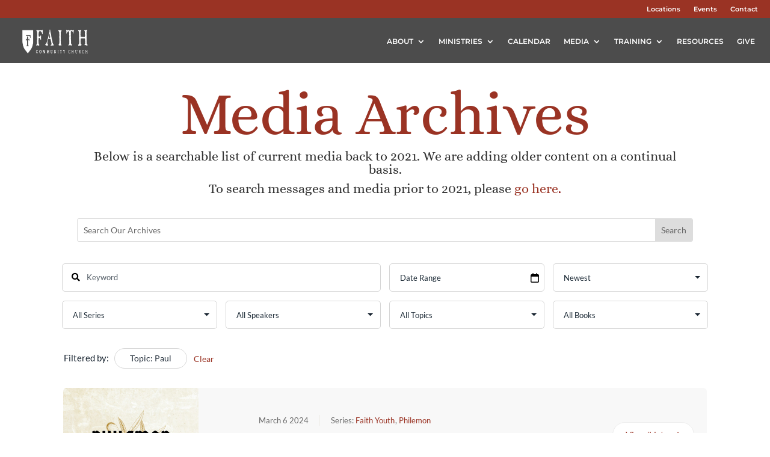

--- FILE ---
content_type: text/html; charset=UTF-8
request_url: https://media.faithcommunitychurch.org/sermons/?sermon_topics=/paul/
body_size: 34174
content:

<!-- Get Theme Header -->
    <!DOCTYPE html>
<html lang="en-US">
<head>
	<meta charset="UTF-8" />
<meta http-equiv="X-UA-Compatible" content="IE=edge">
	<link rel="pingback" href="https://media.faithcommunitychurch.org/xmlrpc.php" />

	<script type="text/javascript">
		document.documentElement.className = 'js';
	</script>
	
	<title>Paul | FCC Media</title>
<link rel="preconnect" href="https://fonts.gstatic.com" crossorigin /><meta name='robots' content='max-image-preview:large' />
<script type="text/javascript">
			let jqueryParams=[],jQuery=function(r){return jqueryParams=[...jqueryParams,r],jQuery},$=function(r){return jqueryParams=[...jqueryParams,r],$};window.jQuery=jQuery,window.$=jQuery;let customHeadScripts=!1;jQuery.fn=jQuery.prototype={},$.fn=jQuery.prototype={},jQuery.noConflict=function(r){if(window.jQuery)return jQuery=window.jQuery,$=window.jQuery,customHeadScripts=!0,jQuery.noConflict},jQuery.ready=function(r){jqueryParams=[...jqueryParams,r]},$.ready=function(r){jqueryParams=[...jqueryParams,r]},jQuery.load=function(r){jqueryParams=[...jqueryParams,r]},$.load=function(r){jqueryParams=[...jqueryParams,r]},jQuery.fn.ready=function(r){jqueryParams=[...jqueryParams,r]},$.fn.ready=function(r){jqueryParams=[...jqueryParams,r]};</script><link rel='dns-prefetch' href='//use.fontawesome.com' />
<meta content="Divi Child v.4.14.8.1646772376" name="generator"/><link rel='stylesheet' id='wp-block-library-css' href='https://media.faithcommunitychurch.org/wp-includes/css/dist/block-library/style.min.css?ver=6.8.3' type='text/css' media='all' />
<style id='wp-block-library-theme-inline-css' type='text/css'>
.wp-block-audio :where(figcaption){color:#555;font-size:13px;text-align:center}.is-dark-theme .wp-block-audio :where(figcaption){color:#ffffffa6}.wp-block-audio{margin:0 0 1em}.wp-block-code{border:1px solid #ccc;border-radius:4px;font-family:Menlo,Consolas,monaco,monospace;padding:.8em 1em}.wp-block-embed :where(figcaption){color:#555;font-size:13px;text-align:center}.is-dark-theme .wp-block-embed :where(figcaption){color:#ffffffa6}.wp-block-embed{margin:0 0 1em}.blocks-gallery-caption{color:#555;font-size:13px;text-align:center}.is-dark-theme .blocks-gallery-caption{color:#ffffffa6}:root :where(.wp-block-image figcaption){color:#555;font-size:13px;text-align:center}.is-dark-theme :root :where(.wp-block-image figcaption){color:#ffffffa6}.wp-block-image{margin:0 0 1em}.wp-block-pullquote{border-bottom:4px solid;border-top:4px solid;color:currentColor;margin-bottom:1.75em}.wp-block-pullquote cite,.wp-block-pullquote footer,.wp-block-pullquote__citation{color:currentColor;font-size:.8125em;font-style:normal;text-transform:uppercase}.wp-block-quote{border-left:.25em solid;margin:0 0 1.75em;padding-left:1em}.wp-block-quote cite,.wp-block-quote footer{color:currentColor;font-size:.8125em;font-style:normal;position:relative}.wp-block-quote:where(.has-text-align-right){border-left:none;border-right:.25em solid;padding-left:0;padding-right:1em}.wp-block-quote:where(.has-text-align-center){border:none;padding-left:0}.wp-block-quote.is-large,.wp-block-quote.is-style-large,.wp-block-quote:where(.is-style-plain){border:none}.wp-block-search .wp-block-search__label{font-weight:700}.wp-block-search__button{border:1px solid #ccc;padding:.375em .625em}:where(.wp-block-group.has-background){padding:1.25em 2.375em}.wp-block-separator.has-css-opacity{opacity:.4}.wp-block-separator{border:none;border-bottom:2px solid;margin-left:auto;margin-right:auto}.wp-block-separator.has-alpha-channel-opacity{opacity:1}.wp-block-separator:not(.is-style-wide):not(.is-style-dots){width:100px}.wp-block-separator.has-background:not(.is-style-dots){border-bottom:none;height:1px}.wp-block-separator.has-background:not(.is-style-wide):not(.is-style-dots){height:2px}.wp-block-table{margin:0 0 1em}.wp-block-table td,.wp-block-table th{word-break:normal}.wp-block-table :where(figcaption){color:#555;font-size:13px;text-align:center}.is-dark-theme .wp-block-table :where(figcaption){color:#ffffffa6}.wp-block-video :where(figcaption){color:#555;font-size:13px;text-align:center}.is-dark-theme .wp-block-video :where(figcaption){color:#ffffffa6}.wp-block-video{margin:0 0 1em}:root :where(.wp-block-template-part.has-background){margin-bottom:0;margin-top:0;padding:1.25em 2.375em}
</style>
<style id='sign-up-sheets-sheet-style-inline-css' type='text/css'>
/*!***************************************************************************************************************************************************************************************************************************************!*\
  !*** css ./node_modules/css-loader/dist/cjs.js??ruleSet[1].rules[3].use[1]!./node_modules/postcss-loader/dist/cjs.js??ruleSet[1].rules[3].use[2]!./node_modules/sass-loader/dist/cjs.js??ruleSet[1].rules[3].use[3]!./src/style.scss ***!
  \***************************************************************************************************************************************************************************************************************************************/


</style>
<style id='powerpress-player-block-style-inline-css' type='text/css'>


</style>
<style id='filebird-block-filebird-gallery-style-inline-css' type='text/css'>
ul.filebird-block-filebird-gallery{margin:auto!important;padding:0!important;width:100%}ul.filebird-block-filebird-gallery.layout-grid{display:grid;grid-gap:20px;align-items:stretch;grid-template-columns:repeat(var(--columns),1fr);justify-items:stretch}ul.filebird-block-filebird-gallery.layout-grid li img{border:1px solid #ccc;box-shadow:2px 2px 6px 0 rgba(0,0,0,.3);height:100%;max-width:100%;-o-object-fit:cover;object-fit:cover;width:100%}ul.filebird-block-filebird-gallery.layout-masonry{-moz-column-count:var(--columns);-moz-column-gap:var(--space);column-gap:var(--space);-moz-column-width:var(--min-width);columns:var(--min-width) var(--columns);display:block;overflow:auto}ul.filebird-block-filebird-gallery.layout-masonry li{margin-bottom:var(--space)}ul.filebird-block-filebird-gallery li{list-style:none}ul.filebird-block-filebird-gallery li figure{height:100%;margin:0;padding:0;position:relative;width:100%}ul.filebird-block-filebird-gallery li figure figcaption{background:linear-gradient(0deg,rgba(0,0,0,.7),rgba(0,0,0,.3) 70%,transparent);bottom:0;box-sizing:border-box;color:#fff;font-size:.8em;margin:0;max-height:100%;overflow:auto;padding:3em .77em .7em;position:absolute;text-align:center;width:100%;z-index:2}ul.filebird-block-filebird-gallery li figure figcaption a{color:inherit}.fb-block-hover-animation-zoomIn figure{overflow:hidden}.fb-block-hover-animation-zoomIn figure img{transform:scale(1);transition:.3s ease-in-out}.fb-block-hover-animation-zoomIn figure:hover img{transform:scale(1.3)}.fb-block-hover-animation-shine figure{overflow:hidden;position:relative}.fb-block-hover-animation-shine figure:before{background:linear-gradient(90deg,hsla(0,0%,100%,0) 0,hsla(0,0%,100%,.3));content:"";display:block;height:100%;left:-75%;position:absolute;top:0;transform:skewX(-25deg);width:50%;z-index:2}.fb-block-hover-animation-shine figure:hover:before{animation:shine .75s}@keyframes shine{to{left:125%}}.fb-block-hover-animation-opacity figure{overflow:hidden}.fb-block-hover-animation-opacity figure img{opacity:1;transition:.3s ease-in-out}.fb-block-hover-animation-opacity figure:hover img{opacity:.5}.fb-block-hover-animation-grayscale figure img{filter:grayscale(100%);transition:.3s ease-in-out}.fb-block-hover-animation-grayscale figure:hover img{filter:grayscale(0)}

</style>
<style id='global-styles-inline-css' type='text/css'>
:root{--wp--preset--aspect-ratio--square: 1;--wp--preset--aspect-ratio--4-3: 4/3;--wp--preset--aspect-ratio--3-4: 3/4;--wp--preset--aspect-ratio--3-2: 3/2;--wp--preset--aspect-ratio--2-3: 2/3;--wp--preset--aspect-ratio--16-9: 16/9;--wp--preset--aspect-ratio--9-16: 9/16;--wp--preset--color--black: #000000;--wp--preset--color--cyan-bluish-gray: #abb8c3;--wp--preset--color--white: #ffffff;--wp--preset--color--pale-pink: #f78da7;--wp--preset--color--vivid-red: #cf2e2e;--wp--preset--color--luminous-vivid-orange: #ff6900;--wp--preset--color--luminous-vivid-amber: #fcb900;--wp--preset--color--light-green-cyan: #7bdcb5;--wp--preset--color--vivid-green-cyan: #00d084;--wp--preset--color--pale-cyan-blue: #8ed1fc;--wp--preset--color--vivid-cyan-blue: #0693e3;--wp--preset--color--vivid-purple: #9b51e0;--wp--preset--gradient--vivid-cyan-blue-to-vivid-purple: linear-gradient(135deg,rgba(6,147,227,1) 0%,rgb(155,81,224) 100%);--wp--preset--gradient--light-green-cyan-to-vivid-green-cyan: linear-gradient(135deg,rgb(122,220,180) 0%,rgb(0,208,130) 100%);--wp--preset--gradient--luminous-vivid-amber-to-luminous-vivid-orange: linear-gradient(135deg,rgba(252,185,0,1) 0%,rgba(255,105,0,1) 100%);--wp--preset--gradient--luminous-vivid-orange-to-vivid-red: linear-gradient(135deg,rgba(255,105,0,1) 0%,rgb(207,46,46) 100%);--wp--preset--gradient--very-light-gray-to-cyan-bluish-gray: linear-gradient(135deg,rgb(238,238,238) 0%,rgb(169,184,195) 100%);--wp--preset--gradient--cool-to-warm-spectrum: linear-gradient(135deg,rgb(74,234,220) 0%,rgb(151,120,209) 20%,rgb(207,42,186) 40%,rgb(238,44,130) 60%,rgb(251,105,98) 80%,rgb(254,248,76) 100%);--wp--preset--gradient--blush-light-purple: linear-gradient(135deg,rgb(255,206,236) 0%,rgb(152,150,240) 100%);--wp--preset--gradient--blush-bordeaux: linear-gradient(135deg,rgb(254,205,165) 0%,rgb(254,45,45) 50%,rgb(107,0,62) 100%);--wp--preset--gradient--luminous-dusk: linear-gradient(135deg,rgb(255,203,112) 0%,rgb(199,81,192) 50%,rgb(65,88,208) 100%);--wp--preset--gradient--pale-ocean: linear-gradient(135deg,rgb(255,245,203) 0%,rgb(182,227,212) 50%,rgb(51,167,181) 100%);--wp--preset--gradient--electric-grass: linear-gradient(135deg,rgb(202,248,128) 0%,rgb(113,206,126) 100%);--wp--preset--gradient--midnight: linear-gradient(135deg,rgb(2,3,129) 0%,rgb(40,116,252) 100%);--wp--preset--font-size--small: 13px;--wp--preset--font-size--medium: 20px;--wp--preset--font-size--large: 36px;--wp--preset--font-size--x-large: 42px;--wp--preset--spacing--20: 0.44rem;--wp--preset--spacing--30: 0.67rem;--wp--preset--spacing--40: 1rem;--wp--preset--spacing--50: 1.5rem;--wp--preset--spacing--60: 2.25rem;--wp--preset--spacing--70: 3.38rem;--wp--preset--spacing--80: 5.06rem;--wp--preset--shadow--natural: 6px 6px 9px rgba(0, 0, 0, 0.2);--wp--preset--shadow--deep: 12px 12px 50px rgba(0, 0, 0, 0.4);--wp--preset--shadow--sharp: 6px 6px 0px rgba(0, 0, 0, 0.2);--wp--preset--shadow--outlined: 6px 6px 0px -3px rgba(255, 255, 255, 1), 6px 6px rgba(0, 0, 0, 1);--wp--preset--shadow--crisp: 6px 6px 0px rgba(0, 0, 0, 1);}:root { --wp--style--global--content-size: 823px;--wp--style--global--wide-size: 1080px; }:where(body) { margin: 0; }.wp-site-blocks > .alignleft { float: left; margin-right: 2em; }.wp-site-blocks > .alignright { float: right; margin-left: 2em; }.wp-site-blocks > .aligncenter { justify-content: center; margin-left: auto; margin-right: auto; }:where(.is-layout-flex){gap: 0.5em;}:where(.is-layout-grid){gap: 0.5em;}.is-layout-flow > .alignleft{float: left;margin-inline-start: 0;margin-inline-end: 2em;}.is-layout-flow > .alignright{float: right;margin-inline-start: 2em;margin-inline-end: 0;}.is-layout-flow > .aligncenter{margin-left: auto !important;margin-right: auto !important;}.is-layout-constrained > .alignleft{float: left;margin-inline-start: 0;margin-inline-end: 2em;}.is-layout-constrained > .alignright{float: right;margin-inline-start: 2em;margin-inline-end: 0;}.is-layout-constrained > .aligncenter{margin-left: auto !important;margin-right: auto !important;}.is-layout-constrained > :where(:not(.alignleft):not(.alignright):not(.alignfull)){max-width: var(--wp--style--global--content-size);margin-left: auto !important;margin-right: auto !important;}.is-layout-constrained > .alignwide{max-width: var(--wp--style--global--wide-size);}body .is-layout-flex{display: flex;}.is-layout-flex{flex-wrap: wrap;align-items: center;}.is-layout-flex > :is(*, div){margin: 0;}body .is-layout-grid{display: grid;}.is-layout-grid > :is(*, div){margin: 0;}body{padding-top: 0px;padding-right: 0px;padding-bottom: 0px;padding-left: 0px;}:root :where(.wp-element-button, .wp-block-button__link){background-color: #32373c;border-width: 0;color: #fff;font-family: inherit;font-size: inherit;line-height: inherit;padding: calc(0.667em + 2px) calc(1.333em + 2px);text-decoration: none;}.has-black-color{color: var(--wp--preset--color--black) !important;}.has-cyan-bluish-gray-color{color: var(--wp--preset--color--cyan-bluish-gray) !important;}.has-white-color{color: var(--wp--preset--color--white) !important;}.has-pale-pink-color{color: var(--wp--preset--color--pale-pink) !important;}.has-vivid-red-color{color: var(--wp--preset--color--vivid-red) !important;}.has-luminous-vivid-orange-color{color: var(--wp--preset--color--luminous-vivid-orange) !important;}.has-luminous-vivid-amber-color{color: var(--wp--preset--color--luminous-vivid-amber) !important;}.has-light-green-cyan-color{color: var(--wp--preset--color--light-green-cyan) !important;}.has-vivid-green-cyan-color{color: var(--wp--preset--color--vivid-green-cyan) !important;}.has-pale-cyan-blue-color{color: var(--wp--preset--color--pale-cyan-blue) !important;}.has-vivid-cyan-blue-color{color: var(--wp--preset--color--vivid-cyan-blue) !important;}.has-vivid-purple-color{color: var(--wp--preset--color--vivid-purple) !important;}.has-black-background-color{background-color: var(--wp--preset--color--black) !important;}.has-cyan-bluish-gray-background-color{background-color: var(--wp--preset--color--cyan-bluish-gray) !important;}.has-white-background-color{background-color: var(--wp--preset--color--white) !important;}.has-pale-pink-background-color{background-color: var(--wp--preset--color--pale-pink) !important;}.has-vivid-red-background-color{background-color: var(--wp--preset--color--vivid-red) !important;}.has-luminous-vivid-orange-background-color{background-color: var(--wp--preset--color--luminous-vivid-orange) !important;}.has-luminous-vivid-amber-background-color{background-color: var(--wp--preset--color--luminous-vivid-amber) !important;}.has-light-green-cyan-background-color{background-color: var(--wp--preset--color--light-green-cyan) !important;}.has-vivid-green-cyan-background-color{background-color: var(--wp--preset--color--vivid-green-cyan) !important;}.has-pale-cyan-blue-background-color{background-color: var(--wp--preset--color--pale-cyan-blue) !important;}.has-vivid-cyan-blue-background-color{background-color: var(--wp--preset--color--vivid-cyan-blue) !important;}.has-vivid-purple-background-color{background-color: var(--wp--preset--color--vivid-purple) !important;}.has-black-border-color{border-color: var(--wp--preset--color--black) !important;}.has-cyan-bluish-gray-border-color{border-color: var(--wp--preset--color--cyan-bluish-gray) !important;}.has-white-border-color{border-color: var(--wp--preset--color--white) !important;}.has-pale-pink-border-color{border-color: var(--wp--preset--color--pale-pink) !important;}.has-vivid-red-border-color{border-color: var(--wp--preset--color--vivid-red) !important;}.has-luminous-vivid-orange-border-color{border-color: var(--wp--preset--color--luminous-vivid-orange) !important;}.has-luminous-vivid-amber-border-color{border-color: var(--wp--preset--color--luminous-vivid-amber) !important;}.has-light-green-cyan-border-color{border-color: var(--wp--preset--color--light-green-cyan) !important;}.has-vivid-green-cyan-border-color{border-color: var(--wp--preset--color--vivid-green-cyan) !important;}.has-pale-cyan-blue-border-color{border-color: var(--wp--preset--color--pale-cyan-blue) !important;}.has-vivid-cyan-blue-border-color{border-color: var(--wp--preset--color--vivid-cyan-blue) !important;}.has-vivid-purple-border-color{border-color: var(--wp--preset--color--vivid-purple) !important;}.has-vivid-cyan-blue-to-vivid-purple-gradient-background{background: var(--wp--preset--gradient--vivid-cyan-blue-to-vivid-purple) !important;}.has-light-green-cyan-to-vivid-green-cyan-gradient-background{background: var(--wp--preset--gradient--light-green-cyan-to-vivid-green-cyan) !important;}.has-luminous-vivid-amber-to-luminous-vivid-orange-gradient-background{background: var(--wp--preset--gradient--luminous-vivid-amber-to-luminous-vivid-orange) !important;}.has-luminous-vivid-orange-to-vivid-red-gradient-background{background: var(--wp--preset--gradient--luminous-vivid-orange-to-vivid-red) !important;}.has-very-light-gray-to-cyan-bluish-gray-gradient-background{background: var(--wp--preset--gradient--very-light-gray-to-cyan-bluish-gray) !important;}.has-cool-to-warm-spectrum-gradient-background{background: var(--wp--preset--gradient--cool-to-warm-spectrum) !important;}.has-blush-light-purple-gradient-background{background: var(--wp--preset--gradient--blush-light-purple) !important;}.has-blush-bordeaux-gradient-background{background: var(--wp--preset--gradient--blush-bordeaux) !important;}.has-luminous-dusk-gradient-background{background: var(--wp--preset--gradient--luminous-dusk) !important;}.has-pale-ocean-gradient-background{background: var(--wp--preset--gradient--pale-ocean) !important;}.has-electric-grass-gradient-background{background: var(--wp--preset--gradient--electric-grass) !important;}.has-midnight-gradient-background{background: var(--wp--preset--gradient--midnight) !important;}.has-small-font-size{font-size: var(--wp--preset--font-size--small) !important;}.has-medium-font-size{font-size: var(--wp--preset--font-size--medium) !important;}.has-large-font-size{font-size: var(--wp--preset--font-size--large) !important;}.has-x-large-font-size{font-size: var(--wp--preset--font-size--x-large) !important;}
:where(.wp-block-post-template.is-layout-flex){gap: 1.25em;}:where(.wp-block-post-template.is-layout-grid){gap: 1.25em;}
:where(.wp-block-columns.is-layout-flex){gap: 2em;}:where(.wp-block-columns.is-layout-grid){gap: 2em;}
:root :where(.wp-block-pullquote){font-size: 1.5em;line-height: 1.6;}
</style>
<link rel='stylesheet' id='asp-pro-frontend-styling-css' href='https://media.faithcommunitychurch.org/wp-content/plugins/advanced-sermons-pro/styling/css/asp-pro-frontend.css?ver=2.3' type='text/css' media='all' />
<link rel='stylesheet' id='asp-frontend-styling-css' href='https://media.faithcommunitychurch.org/wp-content/plugins/advanced-sermons/styling/css/asp-frontend.css?ver=3.7' type='text/css' media='all' />
<link rel='stylesheet' id='asp-font-awesome-free-css' href='//use.fontawesome.com/releases/v5.14.0/css/all.css?ver=5.14.0' type='text/css' media='all' />
<link rel='stylesheet' id='asp-media-player-css' href='https://media.faithcommunitychurch.org/wp-content/plugins/advanced-sermons/styling/media-player/asp-media-player.css?ver=3.7' type='text/css' media='all' />
<link rel='stylesheet' id='wtfdivi-user-css-css' href='https://media.faithcommunitychurch.org/wp-content/uploads/wtfdivi/wp_head.css?ver=1650551839' type='text/css' media='all' />
<link rel='stylesheet' id='pta-sus-style-css' href='https://media.faithcommunitychurch.org/wp-content/plugins/pta-volunteer-sign-up-sheets/classes/../assets/css/style.min.css?ver=6.8.3' type='text/css' media='all' />
<style id='divi-style-parent-inline-inline-css' type='text/css'>
/*!
Theme Name: Divi
Theme URI: http://www.elegantthemes.com/gallery/divi/
Version: 4.27.4
Description: Smart. Flexible. Beautiful. Divi is the most powerful theme in our collection.
Author: Elegant Themes
Author URI: http://www.elegantthemes.com
License: GNU General Public License v2
License URI: http://www.gnu.org/licenses/gpl-2.0.html
*/

a,abbr,acronym,address,applet,b,big,blockquote,body,center,cite,code,dd,del,dfn,div,dl,dt,em,fieldset,font,form,h1,h2,h3,h4,h5,h6,html,i,iframe,img,ins,kbd,label,legend,li,object,ol,p,pre,q,s,samp,small,span,strike,strong,sub,sup,tt,u,ul,var{margin:0;padding:0;border:0;outline:0;font-size:100%;-ms-text-size-adjust:100%;-webkit-text-size-adjust:100%;vertical-align:baseline;background:transparent}body{line-height:1}ol,ul{list-style:none}blockquote,q{quotes:none}blockquote:after,blockquote:before,q:after,q:before{content:"";content:none}blockquote{margin:20px 0 30px;border-left:5px solid;padding-left:20px}:focus{outline:0}del{text-decoration:line-through}pre{overflow:auto;padding:10px}figure{margin:0}table{border-collapse:collapse;border-spacing:0}article,aside,footer,header,hgroup,nav,section{display:block}body{font-family:Open Sans,Arial,sans-serif;font-size:14px;color:#666;background-color:#fff;line-height:1.7em;font-weight:500;-webkit-font-smoothing:antialiased;-moz-osx-font-smoothing:grayscale}body.page-template-page-template-blank-php #page-container{padding-top:0!important}body.et_cover_background{background-size:cover!important;background-position:top!important;background-repeat:no-repeat!important;background-attachment:fixed}a{color:#2ea3f2}a,a:hover{text-decoration:none}p{padding-bottom:1em}p:not(.has-background):last-of-type{padding-bottom:0}p.et_normal_padding{padding-bottom:1em}strong{font-weight:700}cite,em,i{font-style:italic}code,pre{font-family:Courier New,monospace;margin-bottom:10px}ins{text-decoration:none}sub,sup{height:0;line-height:1;position:relative;vertical-align:baseline}sup{bottom:.8em}sub{top:.3em}dl{margin:0 0 1.5em}dl dt{font-weight:700}dd{margin-left:1.5em}blockquote p{padding-bottom:0}embed,iframe,object,video{max-width:100%}h1,h2,h3,h4,h5,h6{color:#333;padding-bottom:10px;line-height:1em;font-weight:500}h1 a,h2 a,h3 a,h4 a,h5 a,h6 a{color:inherit}h1{font-size:30px}h2{font-size:26px}h3{font-size:22px}h4{font-size:18px}h5{font-size:16px}h6{font-size:14px}input{-webkit-appearance:none}input[type=checkbox]{-webkit-appearance:checkbox}input[type=radio]{-webkit-appearance:radio}input.text,input.title,input[type=email],input[type=password],input[type=tel],input[type=text],select,textarea{background-color:#fff;border:1px solid #bbb;padding:2px;color:#4e4e4e}input.text:focus,input.title:focus,input[type=text]:focus,select:focus,textarea:focus{border-color:#2d3940;color:#3e3e3e}input.text,input.title,input[type=text],select,textarea{margin:0}textarea{padding:4px}button,input,select,textarea{font-family:inherit}img{max-width:100%;height:auto}.clearfix:after{visibility:hidden;display:block;font-size:0;content:" ";clear:both;height:0}.clear{clear:both}br.clear{margin:0;padding:0}.pagination{clear:both}#et_search_icon:hover,.et-social-icon a:hover,.et_password_protected_form .et_submit_button,.form-submit .et_pb_buttontton.alt.disabled,.nav-single a,.posted_in a{color:#2ea3f2}.et-search-form,blockquote{border-color:#2ea3f2}#main-content{background-color:#fff}.container{width:80%;max-width:1080px;margin:auto;position:relative}body:not(.et-tb) #main-content .container,body:not(.et-tb-has-header) #main-content .container{padding-top:58px}.et_full_width_page #main-content .container:before{display:none}.main_title{margin-bottom:20px}.et_password_protected_form .et_submit_button:hover,.form-submit .et_pb_button:hover{background:rgba(0,0,0,.05)}.et_button_icon_visible .et_pb_button{padding-right:2em;padding-left:.7em}.et_button_icon_visible .et_pb_button:after{opacity:1;margin-left:0}.et_button_left .et_pb_button:hover:after{left:.15em}.et_button_left .et_pb_button:after{margin-left:0;left:1em}.et_button_icon_visible.et_button_left .et_pb_button,.et_button_left .et_pb_button:hover,.et_button_left .et_pb_module .et_pb_button:hover{padding-left:2em;padding-right:.7em}.et_button_icon_visible.et_button_left .et_pb_button:after,.et_button_left .et_pb_button:hover:after{left:.15em}.et_password_protected_form .et_submit_button:hover,.form-submit .et_pb_button:hover{padding:.3em 1em}.et_button_no_icon .et_pb_button:after{display:none}.et_button_no_icon.et_button_icon_visible.et_button_left .et_pb_button,.et_button_no_icon.et_button_left .et_pb_button:hover,.et_button_no_icon .et_pb_button,.et_button_no_icon .et_pb_button:hover{padding:.3em 1em!important}.et_button_custom_icon .et_pb_button:after{line-height:1.7em}.et_button_custom_icon.et_button_icon_visible .et_pb_button:after,.et_button_custom_icon .et_pb_button:hover:after{margin-left:.3em}#left-area .post_format-post-format-gallery .wp-block-gallery:first-of-type{padding:0;margin-bottom:-16px}.entry-content table:not(.variations){border:1px solid #eee;margin:0 0 15px;text-align:left;width:100%}.entry-content thead th,.entry-content tr th{color:#555;font-weight:700;padding:9px 24px}.entry-content tr td{border-top:1px solid #eee;padding:6px 24px}#left-area ul,.entry-content ul,.et-l--body ul,.et-l--footer ul,.et-l--header ul{list-style-type:disc;padding:0 0 23px 1em;line-height:26px}#left-area ol,.entry-content ol,.et-l--body ol,.et-l--footer ol,.et-l--header ol{list-style-type:decimal;list-style-position:inside;padding:0 0 23px;line-height:26px}#left-area ul li ul,.entry-content ul li ol{padding:2px 0 2px 20px}#left-area ol li ul,.entry-content ol li ol,.et-l--body ol li ol,.et-l--footer ol li ol,.et-l--header ol li ol{padding:2px 0 2px 35px}#left-area ul.wp-block-gallery{display:-webkit-box;display:-ms-flexbox;display:flex;-ms-flex-wrap:wrap;flex-wrap:wrap;list-style-type:none;padding:0}#left-area ul.products{padding:0!important;line-height:1.7!important;list-style:none!important}.gallery-item a{display:block}.gallery-caption,.gallery-item a{width:90%}#wpadminbar{z-index:100001}#left-area .post-meta{font-size:14px;padding-bottom:15px}#left-area .post-meta a{text-decoration:none;color:#666}#left-area .et_featured_image{padding-bottom:7px}.single .post{padding-bottom:25px}body.single .et_audio_content{margin-bottom:-6px}.nav-single a{text-decoration:none;color:#2ea3f2;font-size:14px;font-weight:400}.nav-previous{float:left}.nav-next{float:right}.et_password_protected_form p input{background-color:#eee;border:none!important;width:100%!important;border-radius:0!important;font-size:14px;color:#999!important;padding:16px!important;-webkit-box-sizing:border-box;box-sizing:border-box}.et_password_protected_form label{display:none}.et_password_protected_form .et_submit_button{font-family:inherit;display:block;float:right;margin:8px auto 0;cursor:pointer}.post-password-required p.nocomments.container{max-width:100%}.post-password-required p.nocomments.container:before{display:none}.aligncenter,div.post .new-post .aligncenter{display:block;margin-left:auto;margin-right:auto}.wp-caption{border:1px solid #ddd;text-align:center;background-color:#f3f3f3;margin-bottom:10px;max-width:96%;padding:8px}.wp-caption.alignleft{margin:0 30px 20px 0}.wp-caption.alignright{margin:0 0 20px 30px}.wp-caption img{margin:0;padding:0;border:0}.wp-caption p.wp-caption-text{font-size:12px;padding:0 4px 5px;margin:0}.alignright{float:right}.alignleft{float:left}img.alignleft{display:inline;float:left;margin-right:15px}img.alignright{display:inline;float:right;margin-left:15px}.page.et_pb_pagebuilder_layout #main-content{background-color:transparent}body #main-content .et_builder_inner_content>h1,body #main-content .et_builder_inner_content>h2,body #main-content .et_builder_inner_content>h3,body #main-content .et_builder_inner_content>h4,body #main-content .et_builder_inner_content>h5,body #main-content .et_builder_inner_content>h6{line-height:1.4em}body #main-content .et_builder_inner_content>p{line-height:1.7em}.wp-block-pullquote{margin:20px 0 30px}.wp-block-pullquote.has-background blockquote{border-left:none}.wp-block-group.has-background{padding:1.5em 1.5em .5em}@media (min-width:981px){#left-area{width:79.125%;padding-bottom:23px}#main-content .container:before{content:"";position:absolute;top:0;height:100%;width:1px;background-color:#e2e2e2}.et_full_width_page #left-area,.et_no_sidebar #left-area{float:none;width:100%!important}.et_full_width_page #left-area{padding-bottom:0}.et_no_sidebar #main-content .container:before{display:none}}@media (max-width:980px){#page-container{padding-top:80px}.et-tb #page-container,.et-tb-has-header #page-container{padding-top:0!important}#left-area,#sidebar{width:100%!important}#main-content .container:before{display:none!important}.et_full_width_page .et_gallery_item:nth-child(4n+1){clear:none}}@media print{#page-container{padding-top:0!important}}#wp-admin-bar-et-use-visual-builder a:before{font-family:ETmodules!important;content:"\e625";font-size:30px!important;width:28px;margin-top:-3px;color:#974df3!important}#wp-admin-bar-et-use-visual-builder:hover a:before{color:#fff!important}#wp-admin-bar-et-use-visual-builder:hover a,#wp-admin-bar-et-use-visual-builder a:hover{transition:background-color .5s ease;-webkit-transition:background-color .5s ease;-moz-transition:background-color .5s ease;background-color:#7e3bd0!important;color:#fff!important}* html .clearfix,:first-child+html .clearfix{zoom:1}.iphone .et_pb_section_video_bg video::-webkit-media-controls-start-playback-button{display:none!important;-webkit-appearance:none}.et_mobile_device .et_pb_section_parallax .et_pb_parallax_css{background-attachment:scroll}.et-social-facebook a.icon:before{content:"\e093"}.et-social-twitter a.icon:before{content:"\e094"}.et-social-google-plus a.icon:before{content:"\e096"}.et-social-instagram a.icon:before{content:"\e09a"}.et-social-rss a.icon:before{content:"\e09e"}.ai1ec-single-event:after{content:" ";display:table;clear:both}.evcal_event_details .evcal_evdata_cell .eventon_details_shading_bot.eventon_details_shading_bot{z-index:3}.wp-block-divi-layout{margin-bottom:1em}*{-webkit-box-sizing:border-box;box-sizing:border-box}#et-info-email:before,#et-info-phone:before,#et_search_icon:before,.comment-reply-link:after,.et-cart-info span:before,.et-pb-arrow-next:before,.et-pb-arrow-prev:before,.et-social-icon a:before,.et_audio_container .mejs-playpause-button button:before,.et_audio_container .mejs-volume-button button:before,.et_overlay:before,.et_password_protected_form .et_submit_button:after,.et_pb_button:after,.et_pb_contact_reset:after,.et_pb_contact_submit:after,.et_pb_font_icon:before,.et_pb_newsletter_button:after,.et_pb_pricing_table_button:after,.et_pb_promo_button:after,.et_pb_testimonial:before,.et_pb_toggle_title:before,.form-submit .et_pb_button:after,.mobile_menu_bar:before,a.et_pb_more_button:after{font-family:ETmodules!important;speak:none;font-style:normal;font-weight:400;-webkit-font-feature-settings:normal;font-feature-settings:normal;font-variant:normal;text-transform:none;line-height:1;-webkit-font-smoothing:antialiased;-moz-osx-font-smoothing:grayscale;text-shadow:0 0;direction:ltr}.et-pb-icon,.et_pb_custom_button_icon.et_pb_button:after,.et_pb_login .et_pb_custom_button_icon.et_pb_button:after,.et_pb_woo_custom_button_icon .button.et_pb_custom_button_icon.et_pb_button:after,.et_pb_woo_custom_button_icon .button.et_pb_custom_button_icon.et_pb_button:hover:after{content:attr(data-icon)}.et-pb-icon{font-family:ETmodules;speak:none;font-weight:400;-webkit-font-feature-settings:normal;font-feature-settings:normal;font-variant:normal;text-transform:none;line-height:1;-webkit-font-smoothing:antialiased;font-size:96px;font-style:normal;display:inline-block;-webkit-box-sizing:border-box;box-sizing:border-box;direction:ltr}#et-ajax-saving{display:none;-webkit-transition:background .3s,-webkit-box-shadow .3s;transition:background .3s,-webkit-box-shadow .3s;transition:background .3s,box-shadow .3s;transition:background .3s,box-shadow .3s,-webkit-box-shadow .3s;-webkit-box-shadow:rgba(0,139,219,.247059) 0 0 60px;box-shadow:0 0 60px rgba(0,139,219,.247059);position:fixed;top:50%;left:50%;width:50px;height:50px;background:#fff;border-radius:50px;margin:-25px 0 0 -25px;z-index:999999;text-align:center}#et-ajax-saving img{margin:9px}.et-safe-mode-indicator,.et-safe-mode-indicator:focus,.et-safe-mode-indicator:hover{-webkit-box-shadow:0 5px 10px rgba(41,196,169,.15);box-shadow:0 5px 10px rgba(41,196,169,.15);background:#29c4a9;color:#fff;font-size:14px;font-weight:600;padding:12px;line-height:16px;border-radius:3px;position:fixed;bottom:30px;right:30px;z-index:999999;text-decoration:none;font-family:Open Sans,sans-serif;-webkit-font-smoothing:antialiased;-moz-osx-font-smoothing:grayscale}.et_pb_button{font-size:20px;font-weight:500;padding:.3em 1em;line-height:1.7em!important;background-color:transparent;background-size:cover;background-position:50%;background-repeat:no-repeat;border:2px solid;border-radius:3px;-webkit-transition-duration:.2s;transition-duration:.2s;-webkit-transition-property:all!important;transition-property:all!important}.et_pb_button,.et_pb_button_inner{position:relative}.et_pb_button:hover,.et_pb_module .et_pb_button:hover{border:2px solid transparent;padding:.3em 2em .3em .7em}.et_pb_button:hover{background-color:hsla(0,0%,100%,.2)}.et_pb_bg_layout_light.et_pb_button:hover,.et_pb_bg_layout_light .et_pb_button:hover{background-color:rgba(0,0,0,.05)}.et_pb_button:after,.et_pb_button:before{font-size:32px;line-height:1em;content:"\35";opacity:0;position:absolute;margin-left:-1em;-webkit-transition:all .2s;transition:all .2s;text-transform:none;-webkit-font-feature-settings:"kern" off;font-feature-settings:"kern" off;font-variant:none;font-style:normal;font-weight:400;text-shadow:none}.et_pb_button.et_hover_enabled:hover:after,.et_pb_button.et_pb_hovered:hover:after{-webkit-transition:none!important;transition:none!important}.et_pb_button:before{display:none}.et_pb_button:hover:after{opacity:1;margin-left:0}.et-db #et-boc .et-l h1 a,.et-db #et-boc .et-l h2 a,.et-db #et-boc .et-l h3 a,.et-db #et-boc .et-l h4 a,.et-db #et-boc .et-l h5 a,.et-db #et-boc .et-l h6 a{color:inherit}.et-db #et-boc .et-l.et-l--header .et_builder_inner_content{z-index:2}.et-db #et-boc .et-l *{-webkit-box-sizing:border-box;box-sizing:border-box}.et-db #et-boc .et-l #et-info-email:before,.et-db #et-boc .et-l #et-info-phone:before,.et-db #et-boc .et-l #et_search_icon:before,.et-db #et-boc .et-l .comment-reply-link:after,.et-db #et-boc .et-l .et-cart-info span:before,.et-db #et-boc .et-l .et-pb-arrow-next:before,.et-db #et-boc .et-l .et-pb-arrow-prev:before,.et-db #et-boc .et-l .et-social-icon a:before,.et-db #et-boc .et-l .et_audio_container .mejs-playpause-button button:before,.et-db #et-boc .et-l .et_audio_container .mejs-volume-button button:before,.et-db #et-boc .et-l .et_overlay:before,.et-db #et-boc .et-l .et_password_protected_form .et_submit_button:after,.et-db #et-boc .et-l .et_pb_button:after,.et-db #et-boc .et-l .et_pb_contact_reset:after,.et-db #et-boc .et-l .et_pb_contact_submit:after,.et-db #et-boc .et-l .et_pb_font_icon:before,.et-db #et-boc .et-l .et_pb_newsletter_button:after,.et-db #et-boc .et-l .et_pb_pricing_table_button:after,.et-db #et-boc .et-l .et_pb_promo_button:after,.et-db #et-boc .et-l .et_pb_testimonial:before,.et-db #et-boc .et-l .et_pb_toggle_title:before,.et-db #et-boc .et-l .form-submit .et_pb_button:after,.et-db #et-boc .et-l .mobile_menu_bar:before,.et-db #et-boc .et-l a.et_pb_more_button:after{font-family:ETmodules!important;speak:none;font-style:normal;font-weight:400;-webkit-font-feature-settings:normal;font-feature-settings:normal;font-variant:normal;text-transform:none;line-height:1;-webkit-font-smoothing:antialiased;-moz-osx-font-smoothing:grayscale;text-shadow:0 0;direction:ltr}.et-db #et-boc .et-l .et_pb_custom_button_icon.et_pb_button:after,.et-db #et-boc .et-l .et_pb_login .et_pb_custom_button_icon.et_pb_button:after,.et-db #et-boc .et-l .et_pb_woo_custom_button_icon .button.et_pb_custom_button_icon.et_pb_button:after,.et-db #et-boc .et-l .et_pb_woo_custom_button_icon .button.et_pb_custom_button_icon.et_pb_button:hover:after{content:attr(data-icon)}.et-db #et-boc .et-l .et-pb-icon{font-family:ETmodules;content:attr(data-icon);speak:none;font-weight:400;-webkit-font-feature-settings:normal;font-feature-settings:normal;font-variant:normal;text-transform:none;line-height:1;-webkit-font-smoothing:antialiased;font-size:96px;font-style:normal;display:inline-block;-webkit-box-sizing:border-box;box-sizing:border-box;direction:ltr}.et-db #et-boc .et-l #et-ajax-saving{display:none;-webkit-transition:background .3s,-webkit-box-shadow .3s;transition:background .3s,-webkit-box-shadow .3s;transition:background .3s,box-shadow .3s;transition:background .3s,box-shadow .3s,-webkit-box-shadow .3s;-webkit-box-shadow:rgba(0,139,219,.247059) 0 0 60px;box-shadow:0 0 60px rgba(0,139,219,.247059);position:fixed;top:50%;left:50%;width:50px;height:50px;background:#fff;border-radius:50px;margin:-25px 0 0 -25px;z-index:999999;text-align:center}.et-db #et-boc .et-l #et-ajax-saving img{margin:9px}.et-db #et-boc .et-l .et-safe-mode-indicator,.et-db #et-boc .et-l .et-safe-mode-indicator:focus,.et-db #et-boc .et-l .et-safe-mode-indicator:hover{-webkit-box-shadow:0 5px 10px rgba(41,196,169,.15);box-shadow:0 5px 10px rgba(41,196,169,.15);background:#29c4a9;color:#fff;font-size:14px;font-weight:600;padding:12px;line-height:16px;border-radius:3px;position:fixed;bottom:30px;right:30px;z-index:999999;text-decoration:none;font-family:Open Sans,sans-serif;-webkit-font-smoothing:antialiased;-moz-osx-font-smoothing:grayscale}.et-db #et-boc .et-l .et_pb_button{font-size:20px;font-weight:500;padding:.3em 1em;line-height:1.7em!important;background-color:transparent;background-size:cover;background-position:50%;background-repeat:no-repeat;position:relative;border:2px solid;border-radius:3px;-webkit-transition-duration:.2s;transition-duration:.2s;-webkit-transition-property:all!important;transition-property:all!important}.et-db #et-boc .et-l .et_pb_button_inner{position:relative}.et-db #et-boc .et-l .et_pb_button:hover,.et-db #et-boc .et-l .et_pb_module .et_pb_button:hover{border:2px solid transparent;padding:.3em 2em .3em .7em}.et-db #et-boc .et-l .et_pb_button:hover{background-color:hsla(0,0%,100%,.2)}.et-db #et-boc .et-l .et_pb_bg_layout_light.et_pb_button:hover,.et-db #et-boc .et-l .et_pb_bg_layout_light .et_pb_button:hover{background-color:rgba(0,0,0,.05)}.et-db #et-boc .et-l .et_pb_button:after,.et-db #et-boc .et-l .et_pb_button:before{font-size:32px;line-height:1em;content:"\35";opacity:0;position:absolute;margin-left:-1em;-webkit-transition:all .2s;transition:all .2s;text-transform:none;-webkit-font-feature-settings:"kern" off;font-feature-settings:"kern" off;font-variant:none;font-style:normal;font-weight:400;text-shadow:none}.et-db #et-boc .et-l .et_pb_button.et_hover_enabled:hover:after,.et-db #et-boc .et-l .et_pb_button.et_pb_hovered:hover:after{-webkit-transition:none!important;transition:none!important}.et-db #et-boc .et-l .et_pb_button:before{display:none}.et-db #et-boc .et-l .et_pb_button:hover:after{opacity:1;margin-left:0}.et-db #et-boc .et-l .et_pb_column_1_3 h1,.et-db #et-boc .et-l .et_pb_column_1_4 h1,.et-db #et-boc .et-l .et_pb_column_1_5 h1,.et-db #et-boc .et-l .et_pb_column_1_6 h1,.et-db #et-boc .et-l .et_pb_column_2_5 h1{font-size:26px}.et-db #et-boc .et-l .et_pb_column_1_3 h2,.et-db #et-boc .et-l .et_pb_column_1_4 h2,.et-db #et-boc .et-l .et_pb_column_1_5 h2,.et-db #et-boc .et-l .et_pb_column_1_6 h2,.et-db #et-boc .et-l .et_pb_column_2_5 h2{font-size:23px}.et-db #et-boc .et-l .et_pb_column_1_3 h3,.et-db #et-boc .et-l .et_pb_column_1_4 h3,.et-db #et-boc .et-l .et_pb_column_1_5 h3,.et-db #et-boc .et-l .et_pb_column_1_6 h3,.et-db #et-boc .et-l .et_pb_column_2_5 h3{font-size:20px}.et-db #et-boc .et-l .et_pb_column_1_3 h4,.et-db #et-boc .et-l .et_pb_column_1_4 h4,.et-db #et-boc .et-l .et_pb_column_1_5 h4,.et-db #et-boc .et-l .et_pb_column_1_6 h4,.et-db #et-boc .et-l .et_pb_column_2_5 h4{font-size:18px}.et-db #et-boc .et-l .et_pb_column_1_3 h5,.et-db #et-boc .et-l .et_pb_column_1_4 h5,.et-db #et-boc .et-l .et_pb_column_1_5 h5,.et-db #et-boc .et-l .et_pb_column_1_6 h5,.et-db #et-boc .et-l .et_pb_column_2_5 h5{font-size:16px}.et-db #et-boc .et-l .et_pb_column_1_3 h6,.et-db #et-boc .et-l .et_pb_column_1_4 h6,.et-db #et-boc .et-l .et_pb_column_1_5 h6,.et-db #et-boc .et-l .et_pb_column_1_6 h6,.et-db #et-boc .et-l .et_pb_column_2_5 h6{font-size:15px}.et-db #et-boc .et-l .et_pb_bg_layout_dark,.et-db #et-boc .et-l .et_pb_bg_layout_dark h1,.et-db #et-boc .et-l .et_pb_bg_layout_dark h2,.et-db #et-boc .et-l .et_pb_bg_layout_dark h3,.et-db #et-boc .et-l .et_pb_bg_layout_dark h4,.et-db #et-boc .et-l .et_pb_bg_layout_dark h5,.et-db #et-boc .et-l .et_pb_bg_layout_dark h6{color:#fff!important}.et-db #et-boc .et-l .et_pb_module.et_pb_text_align_left{text-align:left}.et-db #et-boc .et-l .et_pb_module.et_pb_text_align_center{text-align:center}.et-db #et-boc .et-l .et_pb_module.et_pb_text_align_right{text-align:right}.et-db #et-boc .et-l .et_pb_module.et_pb_text_align_justified{text-align:justify}.et-db #et-boc .et-l .clearfix:after{visibility:hidden;display:block;font-size:0;content:" ";clear:both;height:0}.et-db #et-boc .et-l .et_pb_bg_layout_light .et_pb_more_button{color:#2ea3f2}.et-db #et-boc .et-l .et_builder_inner_content{position:relative;z-index:1}header .et-db #et-boc .et-l .et_builder_inner_content{z-index:2}.et-db #et-boc .et-l .et_pb_css_mix_blend_mode_passthrough{mix-blend-mode:unset!important}.et-db #et-boc .et-l .et_pb_image_container{margin:-20px -20px 29px}.et-db #et-boc .et-l .et_pb_module_inner{position:relative}.et-db #et-boc .et-l .et_hover_enabled_preview{z-index:2}.et-db #et-boc .et-l .et_hover_enabled:hover{position:relative;z-index:2}.et-db #et-boc .et-l .et_pb_all_tabs,.et-db #et-boc .et-l .et_pb_module,.et-db #et-boc .et-l .et_pb_posts_nav a,.et-db #et-boc .et-l .et_pb_tab,.et-db #et-boc .et-l .et_pb_with_background{position:relative;background-size:cover;background-position:50%;background-repeat:no-repeat}.et-db #et-boc .et-l .et_pb_background_mask,.et-db #et-boc .et-l .et_pb_background_pattern{bottom:0;left:0;position:absolute;right:0;top:0}.et-db #et-boc .et-l .et_pb_background_mask{background-size:calc(100% + 2px) calc(100% + 2px);background-repeat:no-repeat;background-position:50%;overflow:hidden}.et-db #et-boc .et-l .et_pb_background_pattern{background-position:0 0;background-repeat:repeat}.et-db #et-boc .et-l .et_pb_with_border{position:relative;border:0 solid #333}.et-db #et-boc .et-l .post-password-required .et_pb_row{padding:0;width:100%}.et-db #et-boc .et-l .post-password-required .et_password_protected_form{min-height:0}body.et_pb_pagebuilder_layout.et_pb_show_title .et-db #et-boc .et-l .post-password-required .et_password_protected_form h1,body:not(.et_pb_pagebuilder_layout) .et-db #et-boc .et-l .post-password-required .et_password_protected_form h1{display:none}.et-db #et-boc .et-l .et_pb_no_bg{padding:0!important}.et-db #et-boc .et-l .et_overlay.et_pb_inline_icon:before,.et-db #et-boc .et-l .et_pb_inline_icon:before{content:attr(data-icon)}.et-db #et-boc .et-l .et_pb_more_button{color:inherit;text-shadow:none;text-decoration:none;display:inline-block;margin-top:20px}.et-db #et-boc .et-l .et_parallax_bg_wrap{overflow:hidden;position:absolute;top:0;right:0;bottom:0;left:0}.et-db #et-boc .et-l .et_parallax_bg{background-repeat:no-repeat;background-position:top;background-size:cover;position:absolute;bottom:0;left:0;width:100%;height:100%;display:block}.et-db #et-boc .et-l .et_parallax_bg.et_parallax_bg__hover,.et-db #et-boc .et-l .et_parallax_bg.et_parallax_bg_phone,.et-db #et-boc .et-l .et_parallax_bg.et_parallax_bg_tablet,.et-db #et-boc .et-l .et_parallax_gradient.et_parallax_gradient__hover,.et-db #et-boc .et-l .et_parallax_gradient.et_parallax_gradient_phone,.et-db #et-boc .et-l .et_parallax_gradient.et_parallax_gradient_tablet,.et-db #et-boc .et-l .et_pb_section_parallax_hover:hover .et_parallax_bg:not(.et_parallax_bg__hover),.et-db #et-boc .et-l .et_pb_section_parallax_hover:hover .et_parallax_gradient:not(.et_parallax_gradient__hover){display:none}.et-db #et-boc .et-l .et_pb_section_parallax_hover:hover .et_parallax_bg.et_parallax_bg__hover,.et-db #et-boc .et-l .et_pb_section_parallax_hover:hover .et_parallax_gradient.et_parallax_gradient__hover{display:block}.et-db #et-boc .et-l .et_parallax_gradient{bottom:0;display:block;left:0;position:absolute;right:0;top:0}.et-db #et-boc .et-l .et_pb_module.et_pb_section_parallax,.et-db #et-boc .et-l .et_pb_posts_nav a.et_pb_section_parallax,.et-db #et-boc .et-l .et_pb_tab.et_pb_section_parallax{position:relative}.et-db #et-boc .et-l .et_pb_section_parallax .et_pb_parallax_css,.et-db #et-boc .et-l .et_pb_slides .et_parallax_bg.et_pb_parallax_css{background-attachment:fixed}.et-db #et-boc .et-l body.et-bfb .et_pb_section_parallax .et_pb_parallax_css,.et-db #et-boc .et-l body.et-bfb .et_pb_slides .et_parallax_bg.et_pb_parallax_css{background-attachment:scroll;bottom:auto}.et-db #et-boc .et-l .et_pb_section_parallax.et_pb_column .et_pb_module,.et-db #et-boc .et-l .et_pb_section_parallax.et_pb_row .et_pb_column,.et-db #et-boc .et-l .et_pb_section_parallax.et_pb_row .et_pb_module{z-index:9;position:relative}.et-db #et-boc .et-l .et_pb_more_button:hover:after{opacity:1;margin-left:0}.et-db #et-boc .et-l .et_pb_preload .et_pb_section_video_bg,.et-db #et-boc .et-l .et_pb_preload>div{visibility:hidden}.et-db #et-boc .et-l .et_pb_preload,.et-db #et-boc .et-l .et_pb_section.et_pb_section_video.et_pb_preload{position:relative;background:#464646!important}.et-db #et-boc .et-l .et_pb_preload:before{content:"";position:absolute;top:50%;left:50%;background:url(https://media.faithcommunitychurch.org/wp-content/themes/Divi/includes/builder/styles/images/preloader.gif) no-repeat;border-radius:32px;width:32px;height:32px;margin:-16px 0 0 -16px}.et-db #et-boc .et-l .box-shadow-overlay{position:absolute;top:0;left:0;width:100%;height:100%;z-index:10;pointer-events:none}.et-db #et-boc .et-l .et_pb_section>.box-shadow-overlay~.et_pb_row{z-index:11}.et-db #et-boc .et-l body.safari .section_has_divider{will-change:transform}.et-db #et-boc .et-l .et_pb_row>.box-shadow-overlay{z-index:8}.et-db #et-boc .et-l .has-box-shadow-overlay{position:relative}.et-db #et-boc .et-l .et_clickable{cursor:pointer}.et-db #et-boc .et-l .screen-reader-text{border:0;clip:rect(1px,1px,1px,1px);-webkit-clip-path:inset(50%);clip-path:inset(50%);height:1px;margin:-1px;overflow:hidden;padding:0;position:absolute!important;width:1px;word-wrap:normal!important}.et-db #et-boc .et-l .et_multi_view_hidden,.et-db #et-boc .et-l .et_multi_view_hidden_image{display:none!important}@keyframes multi-view-image-fade{0%{opacity:0}10%{opacity:.1}20%{opacity:.2}30%{opacity:.3}40%{opacity:.4}50%{opacity:.5}60%{opacity:.6}70%{opacity:.7}80%{opacity:.8}90%{opacity:.9}to{opacity:1}}.et-db #et-boc .et-l .et_multi_view_image__loading{visibility:hidden}.et-db #et-boc .et-l .et_multi_view_image__loaded{-webkit-animation:multi-view-image-fade .5s;animation:multi-view-image-fade .5s}.et-db #et-boc .et-l #et-pb-motion-effects-offset-tracker{visibility:hidden!important;opacity:0;position:absolute;top:0;left:0}.et-db #et-boc .et-l .et-pb-before-scroll-animation{opacity:0}.et-db #et-boc .et-l header.et-l.et-l--header:after{clear:both;display:block;content:""}.et-db #et-boc .et-l .et_pb_module{-webkit-animation-timing-function:linear;animation-timing-function:linear;-webkit-animation-duration:.2s;animation-duration:.2s}@-webkit-keyframes fadeBottom{0%{opacity:0;-webkit-transform:translateY(10%);transform:translateY(10%)}to{opacity:1;-webkit-transform:translateY(0);transform:translateY(0)}}@keyframes fadeBottom{0%{opacity:0;-webkit-transform:translateY(10%);transform:translateY(10%)}to{opacity:1;-webkit-transform:translateY(0);transform:translateY(0)}}@-webkit-keyframes fadeLeft{0%{opacity:0;-webkit-transform:translateX(-10%);transform:translateX(-10%)}to{opacity:1;-webkit-transform:translateX(0);transform:translateX(0)}}@keyframes fadeLeft{0%{opacity:0;-webkit-transform:translateX(-10%);transform:translateX(-10%)}to{opacity:1;-webkit-transform:translateX(0);transform:translateX(0)}}@-webkit-keyframes fadeRight{0%{opacity:0;-webkit-transform:translateX(10%);transform:translateX(10%)}to{opacity:1;-webkit-transform:translateX(0);transform:translateX(0)}}@keyframes fadeRight{0%{opacity:0;-webkit-transform:translateX(10%);transform:translateX(10%)}to{opacity:1;-webkit-transform:translateX(0);transform:translateX(0)}}@-webkit-keyframes fadeTop{0%{opacity:0;-webkit-transform:translateY(-10%);transform:translateY(-10%)}to{opacity:1;-webkit-transform:translateX(0);transform:translateX(0)}}@keyframes fadeTop{0%{opacity:0;-webkit-transform:translateY(-10%);transform:translateY(-10%)}to{opacity:1;-webkit-transform:translateX(0);transform:translateX(0)}}@-webkit-keyframes fadeIn{0%{opacity:0}to{opacity:1}}@keyframes fadeIn{0%{opacity:0}to{opacity:1}}.et-db #et-boc .et-l .et-waypoint:not(.et_pb_counters){opacity:0}@media (min-width:981px){.et-db #et-boc .et-l .et_pb_section.et_section_specialty div.et_pb_row .et_pb_column .et_pb_column .et_pb_module.et-last-child,.et-db #et-boc .et-l .et_pb_section.et_section_specialty div.et_pb_row .et_pb_column .et_pb_column .et_pb_module:last-child,.et-db #et-boc .et-l .et_pb_section.et_section_specialty div.et_pb_row .et_pb_column .et_pb_row_inner .et_pb_column .et_pb_module.et-last-child,.et-db #et-boc .et-l .et_pb_section.et_section_specialty div.et_pb_row .et_pb_column .et_pb_row_inner .et_pb_column .et_pb_module:last-child,.et-db #et-boc .et-l .et_pb_section div.et_pb_row .et_pb_column .et_pb_module.et-last-child,.et-db #et-boc .et-l .et_pb_section div.et_pb_row .et_pb_column .et_pb_module:last-child{margin-bottom:0}}@media (max-width:980px){.et-db #et-boc .et-l .et_overlay.et_pb_inline_icon_tablet:before,.et-db #et-boc .et-l .et_pb_inline_icon_tablet:before{content:attr(data-icon-tablet)}.et-db #et-boc .et-l .et_parallax_bg.et_parallax_bg_tablet_exist,.et-db #et-boc .et-l .et_parallax_gradient.et_parallax_gradient_tablet_exist{display:none}.et-db #et-boc .et-l .et_parallax_bg.et_parallax_bg_tablet,.et-db #et-boc .et-l .et_parallax_gradient.et_parallax_gradient_tablet{display:block}.et-db #et-boc .et-l .et_pb_column .et_pb_module{margin-bottom:30px}.et-db #et-boc .et-l .et_pb_row .et_pb_column .et_pb_module.et-last-child,.et-db #et-boc .et-l .et_pb_row .et_pb_column .et_pb_module:last-child,.et-db #et-boc .et-l .et_section_specialty .et_pb_row .et_pb_column .et_pb_module.et-last-child,.et-db #et-boc .et-l .et_section_specialty .et_pb_row .et_pb_column .et_pb_module:last-child{margin-bottom:0}.et-db #et-boc .et-l .et_pb_more_button{display:inline-block!important}.et-db #et-boc .et-l .et_pb_bg_layout_light_tablet.et_pb_button,.et-db #et-boc .et-l .et_pb_bg_layout_light_tablet.et_pb_module.et_pb_button,.et-db #et-boc .et-l .et_pb_bg_layout_light_tablet .et_pb_more_button{color:#2ea3f2}.et-db #et-boc .et-l .et_pb_bg_layout_light_tablet .et_pb_forgot_password a{color:#666}.et-db #et-boc .et-l .et_pb_bg_layout_light_tablet h1,.et-db #et-boc .et-l .et_pb_bg_layout_light_tablet h2,.et-db #et-boc .et-l .et_pb_bg_layout_light_tablet h3,.et-db #et-boc .et-l .et_pb_bg_layout_light_tablet h4,.et-db #et-boc .et-l .et_pb_bg_layout_light_tablet h5,.et-db #et-boc .et-l .et_pb_bg_layout_light_tablet h6{color:#333!important}.et_pb_module .et-db #et-boc .et-l .et_pb_bg_layout_light_tablet.et_pb_button{color:#2ea3f2!important}.et-db #et-boc .et-l .et_pb_bg_layout_light_tablet{color:#666!important}.et-db #et-boc .et-l .et_pb_bg_layout_dark_tablet,.et-db #et-boc .et-l .et_pb_bg_layout_dark_tablet h1,.et-db #et-boc .et-l .et_pb_bg_layout_dark_tablet h2,.et-db #et-boc .et-l .et_pb_bg_layout_dark_tablet h3,.et-db #et-boc .et-l .et_pb_bg_layout_dark_tablet h4,.et-db #et-boc .et-l .et_pb_bg_layout_dark_tablet h5,.et-db #et-boc .et-l .et_pb_bg_layout_dark_tablet h6{color:#fff!important}.et-db #et-boc .et-l .et_pb_bg_layout_dark_tablet.et_pb_button,.et-db #et-boc .et-l .et_pb_bg_layout_dark_tablet.et_pb_module.et_pb_button,.et-db #et-boc .et-l .et_pb_bg_layout_dark_tablet .et_pb_more_button{color:inherit}.et-db #et-boc .et-l .et_pb_bg_layout_dark_tablet .et_pb_forgot_password a{color:#fff}.et-db #et-boc .et-l .et_pb_module.et_pb_text_align_left-tablet{text-align:left}.et-db #et-boc .et-l .et_pb_module.et_pb_text_align_center-tablet{text-align:center}.et-db #et-boc .et-l .et_pb_module.et_pb_text_align_right-tablet{text-align:right}.et-db #et-boc .et-l .et_pb_module.et_pb_text_align_justified-tablet{text-align:justify}}@media (max-width:767px){.et-db #et-boc .et-l .et_pb_more_button{display:inline-block!important}.et-db #et-boc .et-l .et_overlay.et_pb_inline_icon_phone:before,.et-db #et-boc .et-l .et_pb_inline_icon_phone:before{content:attr(data-icon-phone)}.et-db #et-boc .et-l .et_parallax_bg.et_parallax_bg_phone_exist,.et-db #et-boc .et-l .et_parallax_gradient.et_parallax_gradient_phone_exist{display:none}.et-db #et-boc .et-l .et_parallax_bg.et_parallax_bg_phone,.et-db #et-boc .et-l .et_parallax_gradient.et_parallax_gradient_phone{display:block}.et-db #et-boc .et-l .et-hide-mobile{display:none!important}.et-db #et-boc .et-l .et_pb_bg_layout_light_phone.et_pb_button,.et-db #et-boc .et-l .et_pb_bg_layout_light_phone.et_pb_module.et_pb_button,.et-db #et-boc .et-l .et_pb_bg_layout_light_phone .et_pb_more_button{color:#2ea3f2}.et-db #et-boc .et-l .et_pb_bg_layout_light_phone .et_pb_forgot_password a{color:#666}.et-db #et-boc .et-l .et_pb_bg_layout_light_phone h1,.et-db #et-boc .et-l .et_pb_bg_layout_light_phone h2,.et-db #et-boc .et-l .et_pb_bg_layout_light_phone h3,.et-db #et-boc .et-l .et_pb_bg_layout_light_phone h4,.et-db #et-boc .et-l .et_pb_bg_layout_light_phone h5,.et-db #et-boc .et-l .et_pb_bg_layout_light_phone h6{color:#333!important}.et_pb_module .et-db #et-boc .et-l .et_pb_bg_layout_light_phone.et_pb_button{color:#2ea3f2!important}.et-db #et-boc .et-l .et_pb_bg_layout_light_phone{color:#666!important}.et-db #et-boc .et-l .et_pb_bg_layout_dark_phone,.et-db #et-boc .et-l .et_pb_bg_layout_dark_phone h1,.et-db #et-boc .et-l .et_pb_bg_layout_dark_phone h2,.et-db #et-boc .et-l .et_pb_bg_layout_dark_phone h3,.et-db #et-boc .et-l .et_pb_bg_layout_dark_phone h4,.et-db #et-boc .et-l .et_pb_bg_layout_dark_phone h5,.et-db #et-boc .et-l .et_pb_bg_layout_dark_phone h6{color:#fff!important}.et-db #et-boc .et-l .et_pb_bg_layout_dark_phone.et_pb_button,.et-db #et-boc .et-l .et_pb_bg_layout_dark_phone.et_pb_module.et_pb_button,.et-db #et-boc .et-l .et_pb_bg_layout_dark_phone .et_pb_more_button{color:inherit}.et_pb_module .et-db #et-boc .et-l .et_pb_bg_layout_dark_phone.et_pb_button{color:#fff!important}.et-db #et-boc .et-l .et_pb_bg_layout_dark_phone .et_pb_forgot_password a{color:#fff}.et-db #et-boc .et-l .et_pb_module.et_pb_text_align_left-phone{text-align:left}.et-db #et-boc .et-l .et_pb_module.et_pb_text_align_center-phone{text-align:center}.et-db #et-boc .et-l .et_pb_module.et_pb_text_align_right-phone{text-align:right}.et-db #et-boc .et-l .et_pb_module.et_pb_text_align_justified-phone{text-align:justify}}@media (max-width:479px){.et-db #et-boc .et-l a.et_pb_more_button{display:block}}@media (min-width:768px) and (max-width:980px){.et-db #et-boc .et-l [data-et-multi-view-load-tablet-hidden=true]:not(.et_multi_view_swapped){display:none!important}}@media (max-width:767px){.et-db #et-boc .et-l [data-et-multi-view-load-phone-hidden=true]:not(.et_multi_view_swapped){display:none!important}}.et-db #et-boc .et-l .et_pb_menu.et_pb_menu--style-inline_centered_logo .et_pb_menu__menu nav ul{-webkit-box-pack:center;-ms-flex-pack:center;justify-content:center}@-webkit-keyframes multi-view-image-fade{0%{-webkit-transform:scale(1);transform:scale(1);opacity:1}50%{-webkit-transform:scale(1.01);transform:scale(1.01);opacity:1}to{-webkit-transform:scale(1);transform:scale(1);opacity:1}}
</style>
<link rel='stylesheet' id='divi-dynamic-css' href='https://media.faithcommunitychurch.org/wp-content/et-cache/taxonomy/sermon_topics/147/et-divi-dynamic-tb-729.css?ver=1769320398' type='text/css' media='all' />
<link rel='stylesheet' id='divi-style-css' href='https://media.faithcommunitychurch.org/wp-content/themes/Divi-child/style.css?ver=4.14.8.1646772376' type='text/css' media='all' />
<link rel="https://api.w.org/" href="https://media.faithcommunitychurch.org/wp-json/" /><link rel="EditURI" type="application/rsd+xml" title="RSD" href="https://media.faithcommunitychurch.org/xmlrpc.php?rsd" />
<meta name="generator" content="WordPress 6.8.3" />

    <style type="text/css">

    /* Accent Color */

    .sermon-title-holder {
        background-color: #9a3324!important;
    }
    .sermon-wrapper .sermon-title-holder:after,.sermon-wrapper .sermon-featured-image:after {
        background-color: #9a3324!important;
    }
    .sermon-wrapper .sermon-details, .asp-selected-series-details, .asp-widget-speaker-list-single .asp-list-right .asp-speaker-position {
        background-color: #9a3324!important;
    }
    .sermon-wrapper .sermon-info .preached-date p {
        color: #9a3324!important;
    }

    /* Element Design Settings */

        .asp-widget-sermon-list-single, .asp-widget-series-list-single, .asp-widget-speaker-list-single {
         background-color: #f8f8f8!important;     }

    /* Sermon Sidebar */
    
    /* Image Aspect Ratio Settings */

        
        
    </style>

        <!-- Advanced Sermons Custom CSS -->
        <style type="text/css">
            sermon-archive-details .sermon-topic, .asp-sermon-archive-content-list .asp-sermon-topic-list {
    display: none !important;
}

.asp-series-container .sermon-topic p, .asp-series-container .sermon-topic a {
	display: none !important;
}
a:link {color:#9a3324}

x.asp-sermon-archive-single-list .asp-sermon-archive-image-list.asp-list-has-image {
	display: table-cell;
	vertical-align: middle;
	width: 225px !important;
}
.asp-sermon-archive-single-list .attachment-large.size-large.wp-post-image {
  width: 225px !important;
}
.asp-sermon-thumbnail-list {
width:300px;
}
#college-career .sermon-archive-single {
width:100% !important;
padding:0;
}

#youth-group .sermon-archive-single {
width:100% !important;
padding:0;
}
.sermon-container_inner {margin-top:-30px !important;}

.sermon-wrapper .sermon-title-holder .sermon-title{ 
display:none;}

}
.sermon-archive-single {

    width: 33.33%;
    padding-left: 9px;
    padding-right: 9px;

}
.sermon-archive-details div .sermon-topic {display:none !important;}        </style>
    
    <style type="text/css">

            .sermon-wrapper .sermon-title-holder:after,.sermon-wrapper .sermon-featured-image:after {
            opacity: 0.6;
        }
    
        @media (min-width: 1300px) {
        .post-type-archive .sermon-container_inner, .post-type-archive .sermon-title-holder .sermon-title,
        .page-template .sermon-container_inner, .page-template .sermon-title-holder .sermon-title {
            max-width: 1200px!important;
            margin: auto;
        }
    }
    
        @media (min-width: 1300px) {
        .single-sermons .sermon-container_inner, .single-sermons .sermon-title-holder .sermon-title {
            max-width: 1200px!important;
            margin: auto;
        }
    }
    
            .sermon-title-holder, .sermon-featured-image {
            display: !important;
        }
    
            .sermon-title-holder {
            background-image: url('https://media.faithcommunitychurch.org/wp-content/uploads/2022/02/abs-matthew-bg.jpg')!important;
        }
    
    
            .asp-column1 {
            width: 100%;
            display: block;
            vertical-align: text-top;
        }
        .asp-column2 {
            display: none;
        }
        @media (min-width: 1400px) {
            .asp-column1 {
                padding-left: 25px;
                padding-right: 25px!important;
                width: auto!important;
            }
        }
        @media (min-width: 1200px) and (max-width: 1400px) {
            .asp-column1 {
                padding-left: 25px;
                padding-right: 25px!important;
                width: auto!important;
            }
        }
        @media (min-width: 1100px) and (max-width: 1200px) {
            .asp-column1 {
                padding-left: 25px;
                padding-right: 25px!important;
                width: auto!important;
            }
        }
    
    
           .sermon-wrapper .sermon-title-holder .sermon-title {
           padding: 10px 0px!important;
           z-index: 1;
           position: relative;
       }
    
        .sermon-wrapper .sermon-title-holder .sermon-title h1 {
                 font-size: 180pxpx!important;                     }
    
    @media (max-width: 780px) {
        .sermon-wrapper .sermon-title-holder .sermon-title h1 {
            font-size: 1.5em !important;
            line-height: 1.5em !important;
        }
    }

            .sermon-wrapper {
             background-color: #ffffff!important;         }
    
            .asp-archive-container .asp-series-top-holder,
        .asp-archive-container .asp-speaker-top-holder,
        .sermon-filter-error p,
        .asp-sermon-archive-single-list {
             background-color: #f8f8f8!important;         }
    

    /* Hide Archive Filter */

        .sermon-filter-holder.hide-filter-bar {
        display: none !important;
    }
    

    /* Archive Sermon Title Styling */

    
    
    
    
    
    
    
    
            .asp-sermon-pagination a,
        .asp-load-more-button,
        .asp-series-load-more .asp-series-shortcode-load-more,
        .asp-series-pagination a {
             color: #ffffff!important;                                                              background-color: #9a3324!important;                                             }
    
    </style>

	<script>
	 
	</script>
<style>
.db_title, .db_tagline { 
    margin-right: 30px;
    margin-top: 8px;
    line-height: 1em;
}
.db_title_and_tagline {
    display: flex;
}
.db_tagline_below_title_on .db_title_and_tagline {
    flex-direction: column;
}
</style>
    <style>
/* Display the team member icons */
.db_pb_team_member_website_icon:before{content:"\e0e3";}
.db_pb_team_member_email_icon:before{content:"\e010";}
.db_pb_team_member_instagram_icon:before{content:"\e09a";}

/* Fix email icon hidden by Email Address Encoder plugin */
ul.et_pb_member_social_links li > span { 
	display: inline-block !important; 
}
</style>
<style>
@media only screen and (min-width: 981px) {
    .et_pb_module.db_inline_form .et_pb_newsletter_fields > p { 
        flex: auto !important;
    }
    .et_pb_module.db_inline_form .et_pb_newsletter_fields p.et_pb_newsletter_field {
        margin-right: 2%; 
    }
}
</style>
            <script type="text/javascript"><!--
                                function powerpress_pinw(pinw_url){window.open(pinw_url, 'PowerPressPlayer','toolbar=0,status=0,resizable=1,width=460,height=320');	return false;}
                //-->

                // tabnab protection
                window.addEventListener('load', function () {
                    // make all links have rel="noopener noreferrer"
                    document.querySelectorAll('a[target="_blank"]').forEach(link => {
                        link.setAttribute('rel', 'noopener noreferrer');
                    });
                });
            </script>
            <meta name="viewport" content="width=device-width, initial-scale=1.0, maximum-scale=1.0, user-scalable=0" /><link rel="icon" href="https://media.faithcommunitychurch.org/wp-content/uploads/2022/02/cropped-fcc-favicon-32x32.png" sizes="32x32" />
<link rel="icon" href="https://media.faithcommunitychurch.org/wp-content/uploads/2022/02/cropped-fcc-favicon-192x192.png" sizes="192x192" />
<link rel="apple-touch-icon" href="https://media.faithcommunitychurch.org/wp-content/uploads/2022/02/cropped-fcc-favicon-180x180.png" />
<meta name="msapplication-TileImage" content="https://media.faithcommunitychurch.org/wp-content/uploads/2022/02/cropped-fcc-favicon-270x270.png" />
<link rel="stylesheet" id="et-divi-customizer-cpt-global-cached-inline-styles" href="https://media.faithcommunitychurch.org/wp-content/et-cache/global/et-divi-customizer-cpt-global.min.css?ver=1739281052" /><link rel="stylesheet" id="et-divi-customizer-global-cached-inline-styles" href="https://media.faithcommunitychurch.org/wp-content/et-cache/global/et-divi-customizer-global.min.css?ver=1739280976" /><style id="et-critical-inline-css">.et-db #et-boc .et-l .et_pb_section_0_tb_header{height:30px}.et-db #et-boc .et-l .et_pb_section_0_tb_header.et_pb_section{padding-top:0px;padding-bottom:0px;margin-top:0px;margin-right:0px;margin-bottom:0px;margin-left:0px;background-color:#9a3324!important}.et-db #et-boc .et-l .et_pb_row_0_tb_header{background-color:RGBA(255,255,255,0)}.et-db #et-boc .et-l .et_pb_row_0_tb_header,body.et-db #page-container .et-db #et-boc .et-l #et-boc .et-l .et_pb_row_0_tb_header.et_pb_row,body.et_pb_pagebuilder_layout.single.et-db #page-container #et-boc .et-l #et-boc .et-l .et_pb_row_0_tb_header.et_pb_row,body.et_pb_pagebuilder_layout.single.et_full_width_page.et-db #page-container #et-boc .et-l .et_pb_row_0_tb_header.et_pb_row,.et-db #et-boc .et-l .et_pb_row_1_tb_header,body.et-db #page-container .et-db #et-boc .et-l #et-boc .et-l .et_pb_row_1_tb_header.et_pb_row,body.et_pb_pagebuilder_layout.single.et-db #page-container #et-boc .et-l #et-boc .et-l .et_pb_row_1_tb_header.et_pb_row,body.et_pb_pagebuilder_layout.single.et_full_width_page.et-db #page-container #et-boc .et-l .et_pb_row_1_tb_header.et_pb_row{width:100%;max-width:2000px}.et-db #et-boc .et-l .et_pb_menu_0_tb_header.et_pb_menu ul li a{font-family:'Montserrat',Helvetica,Arial,Lucida,sans-serif;font-weight:600;font-size:11px;color:#FFFFFF!important}.et-db #et-boc .et-l .et_pb_menu_0_tb_header.et_pb_menu{background-color:RGBA(255,255,255,0);height:10px}.et-db #et-boc .et-l .et_pb_menu_0_tb_header{width:100%}.et-db #et-boc .et-l .et_pb_menu_1_tb_header.et_pb_menu ul li.current-menu-item a,.et-db #et-boc .et-l .et_pb_menu_0_tb_header.et_pb_menu ul li.current-menu-item a{color:#D6D6D6!important}.et-db #et-boc .et-l .et_pb_menu_1_tb_header.et_pb_menu .nav li ul,.et-db #et-boc .et-l .et_pb_menu_0_tb_header.et_pb_menu .nav li ul{background-color:rgba(0,0,0,0.7)!important}.et-db #et-boc .et-l .et_pb_menu_1_tb_header.et_pb_menu .et_mobile_menu,.et-db #et-boc .et-l .et_pb_menu_1_tb_header.et_pb_menu .et_mobile_menu ul,.et-db #et-boc .et-l .et_pb_menu_0_tb_header.et_pb_menu .et_mobile_menu,.et-db #et-boc .et-l .et_pb_menu_0_tb_header.et_pb_menu .et_mobile_menu ul{background-color:RGBA(255,255,255,0)!important}.et-db #et-boc .et-l .et_pb_menu_0_tb_header .et_pb_menu__logo-wrap .et_pb_menu__logo img,.et-db #et-boc .et-l .et_pb_menu_1_tb_header .et_pb_menu__logo-wrap .et_pb_menu__logo img{width:auto}.et-db #et-boc .et-l .et_pb_menu_0_tb_header .et_pb_menu_inner_container>.et_pb_menu__logo-wrap,.et-db #et-boc .et-l .et_pb_menu_0_tb_header .et_pb_menu__logo-slot{width:0%;max-width:100%}.et-db #et-boc .et-l .et_pb_menu_0_tb_header .et_pb_menu_inner_container>.et_pb_menu__logo-wrap .et_pb_menu__logo img,.et-db #et-boc .et-l .et_pb_menu_0_tb_header .et_pb_menu__logo-slot .et_pb_menu__logo-wrap img{height:0px;max-height:0px}.et-db #et-boc .et-l .et_pb_menu_0_tb_header .mobile_nav .mobile_menu_bar:before,.et-db #et-boc .et-l .et_pb_menu_0_tb_header .et_pb_menu__icon.et_pb_menu__search-button,.et-db #et-boc .et-l .et_pb_menu_0_tb_header .et_pb_menu__icon.et_pb_menu__close-search-button,.et-db #et-boc .et-l .et_pb_menu_0_tb_header .et_pb_menu__icon.et_pb_menu__cart-button,.et-db #et-boc .et-l .et_pb_menu_1_tb_header .et_pb_menu__icon.et_pb_menu__cart-button,.et-db #et-boc .et-l .et_pb_menu_1_tb_header .et_pb_menu__icon.et_pb_menu__search-button,.et-db #et-boc .et-l .et_pb_menu_1_tb_header .et_pb_menu__icon.et_pb_menu__close-search-button,.et-db #et-boc .et-l .et_pb_menu_1_tb_header .mobile_nav .mobile_menu_bar:before{color:#9a3324}.et-db #et-boc .et-l .et_pb_section_1_tb_header,.et-db #et-boc .et-l .et_pb_row_2_tb_header{height:66px}.et-db #et-boc .et-l .et_pb_section_1_tb_header.et_pb_section{padding-top:0px;padding-bottom:0px;margin-top:0px;margin-right:0px;margin-bottom:0px;margin-left:0px;background-color:RGBA(255,255,255,0)!important}.et-db #et-boc .et-l .et_pb_row_1_tb_header{background-color:rgba(0,0,0,0.7)}.et-db #et-boc .et-l .et_pb_menu_1_tb_header.et_pb_menu ul li a{font-family:'Montserrat',Helvetica,Arial,Lucida,sans-serif;font-weight:600;text-transform:uppercase;font-size:12px;color:#FFFFFF!important}.et-db #et-boc .et-l .et_pb_menu_1_tb_header.et_pb_menu{background-color:RGBA(255,255,255,0);height:75px}.et-db #et-boc .et-l .et_pb_menu_1_tb_header{margin-top:-28px!important;margin-bottom:0px!important;width:100%}.et-db #et-boc .et-l .et_pb_menu_1_tb_header .et_pb_menu_inner_container>.et_pb_menu__logo-wrap,.et-db #et-boc .et-l .et_pb_menu_1_tb_header .et_pb_menu__logo-slot{width:12%;max-width:100%}.et-db #et-boc .et-l .et_pb_menu_1_tb_header .et_pb_menu_inner_container>.et_pb_menu__logo-wrap .et_pb_menu__logo img,.et-db #et-boc .et-l .et_pb_menu_1_tb_header .et_pb_menu__logo-slot .et_pb_menu__logo-wrap img{height:100%;max-height:82px}.et-db #et-boc .et-l .et_pb_section_2_tb_header.et_pb_section{padding-top:17px;padding-bottom:11px}.et-db #et-boc .et-l .et_pb_row_2_tb_header.et_pb_row{padding-top:15px!important;padding-bottom:9px!important;margin-top:11px!important;padding-top:15px;padding-bottom:9px}.et-db #et-boc .et-l .et_pb_text_0_tb_header h1{font-family:'Alice',Georgia,"Times New Roman",serif;font-size:100px;color:#9a3324!important}.et-db #et-boc .et-l .et_pb_search_posttype_0_tb_header{overflow-x:hidden;overflow-y:hidden}.et-db #et-boc .et-l .et_pb_search_posttype_0_tb_header input.et_pb_s,.et-db #et-boc .et-l .et_pb_search_posttype_0_tb_header input.et_pb_searchsubmit{padding-top:0.715em!important;padding-right:0.715em!important;padding-bottom:0.715em!important;padding-left:0.715em!important}.et-db #et-boc .et-l .et_pb_search_posttype_0_tb_header input.et_pb_s{height:auto;min-height:0}.et-db #et-boc .et-l .et_pb_row_0_tb_header.et_pb_row{padding-top:0px!important;padding-right:20px!important;margin-top:0px!important;margin-right:0px!important;margin-bottom:0px!important;margin-left:0px!important;margin-left:auto!important;margin-right:auto!important;padding-top:0px;padding-right:20px}.et-db #et-boc .et-l .et_pb_row_1_tb_header.et_pb_row{padding-top:26px!important;padding-right:25px!important;padding-bottom:2px!important;padding-left:33px!important;margin-top:0px!important;margin-right:0px!important;margin-bottom:0px!important;margin-left:0px!important;margin-left:auto!important;margin-right:auto!important;padding-top:26px;padding-right:25px;padding-bottom:2px;padding-left:33px}@media only screen and (max-width:980px){.et-db #et-boc .et-l .et_pb_text_0_tb_header h1{font-size:100px}}@media only screen and (max-width:767px){.et-db #et-boc .et-l .et_pb_text_0_tb_header h1{font-size:72px}}</style>
</head>
<body data-rsssl=1 class="archive post-type-archive post-type-archive-sermons wp-theme-Divi wp-child-theme-Divi-child et-tb-has-template et-tb-has-header dbdb_divi_2_4_up desktop et_pb_button_helper_class et_pb_footer_columns4 et_cover_background et_pb_gutter osx et_pb_gutters3 et_right_sidebar et_divi_theme et-db">
	<div id="page-container">
<div id="et-boc" class="et-boc">
			
		<header class="et-l et-l--header">
			<div class="et_builder_inner_content et_pb_gutters3">
		<div class="et_pb_section et_pb_section_0_tb_header et_pb_with_background et_section_regular et_pb_section--with-menu" >
				
				
				
				
				
				
				<div class="et_pb_row et_pb_row_0_tb_header et_pb_row--with-menu">
				<div class="et_pb_column et_pb_column_4_4 et_pb_column_0_tb_header  et_pb_css_mix_blend_mode_passthrough et-last-child et_pb_column--with-menu">
				
				
				
				
				<div class="et_pb_module et_pb_menu et_pb_menu_0_tb_header et_pb_bg_layout_light  et_pb_text_align_right et_dropdown_animation_fade et_pb_menu--without-logo et_pb_menu--style-left_aligned db_title_off db_title_use_link_off db_tagline_off db_tagline_below_title_off">
					
					
					
					
					<div class="et_pb_menu_inner_container clearfix">
						
						<div class="et_pb_menu__wrap">
							<div class="et_pb_menu__menu">
								<nav class="et-menu-nav"><ul id="menu-top" class="et-menu nav"><li class="et_pb_menu_page_id-1133 menu-item menu-item-type-custom menu-item-object-custom menu-item-1133"><a href="https://www.faithcommunitychurch.org/#locations">Locations</a></li>
<li class="et_pb_menu_page_id-1136 menu-item menu-item-type-custom menu-item-object-custom menu-item-1136"><a href="https://www.faithcommunitychurch.org/#events">Events</a></li>
<li class="et_pb_menu_page_id-1137 menu-item menu-item-type-custom menu-item-object-custom menu-item-1137"><a href="https://www.faithcommunitychurch.org/#contact">Contact</a></li>
</ul></nav>
							</div>
							
							
							<div class="et_mobile_nav_menu">
				<div class="mobile_nav closed">
					<span class="mobile_menu_bar"></span>
				</div>
			</div>
						</div>
						
					</div>
				</div>
			</div>
				
				
				
				
			</div>
				
				
			</div><div class="et_pb_section et_pb_section_1_tb_header et_pb_with_background et_section_regular et_pb_section--with-menu" >
				
				
				
				
				
				
				<div class="et_pb_row et_pb_row_1_tb_header et_pb_row--with-menu">
				<div class="et_pb_column et_pb_column_4_4 et_pb_column_1_tb_header  et_pb_css_mix_blend_mode_passthrough et-last-child et_pb_column--with-menu">
				
				
				
				
				<div class="et_pb_module et_pb_menu et_pb_menu_1_tb_header et_pb_bg_layout_light  et_pb_text_align_right et_dropdown_animation_fade et_pb_menu--with-logo et_pb_menu--style-left_aligned db_title_off db_title_use_link_off db_tagline_off db_tagline_below_title_off">
					
					
					
					
					<div class="et_pb_menu_inner_container clearfix">
						<div class="et_pb_menu__logo-wrap">
			  <div class="et_pb_menu__logo">
				<a href="https://www.faithcommunitychurch.org/" ><img fetchpriority="high" decoding="async" width="482" height="205" src="https://3.141.46.28/wp-content/uploads/2022/01/fcc-web-white-01-01.png" alt="" srcset="https://media.faithcommunitychurch.org/wp-content/uploads/2022/01/fcc-web-white-01-01.png 482w, https://media.faithcommunitychurch.org/wp-content/uploads/2022/01/fcc-web-white-01-01-480x204.png 480w" sizes="(min-width: 0px) and (max-width: 480px) 480px, (min-width: 481px) 482px, 100vw" class="wp-image-10" /></a>
			  </div>
			</div>
						<div class="et_pb_menu__wrap">
							<div class="et_pb_menu__menu">
								<nav class="et-menu-nav"><ul id="menu-main" class="et-menu nav"><li class="et_pb_menu_page_id-251 menu-item menu-item-type-custom menu-item-object-custom menu-item-has-children menu-item-251"><a href="#">About</a>
<ul class="sub-menu">
	<li class="et_pb_menu_page_id-624 menu-item menu-item-type-custom menu-item-object-custom menu-item-624"><a href="https://www.faithcommunitychurch.org/about/">Who We Are</a></li>
	<li class="et_pb_menu_page_id-625 menu-item menu-item-type-custom menu-item-object-custom menu-item-625"><a href="https://www.faithcommunitychurch.org/about-us/leadership/">Leadership</a></li>
	<li class="et_pb_menu_page_id-626 menu-item menu-item-type-custom menu-item-object-custom menu-item-626"><a href="https://www.faithcommunitychurch.org/about-us/doctrine-distinctives/">Doctrine &#038; Distinctives</a></li>
	<li class="et_pb_menu_page_id-627 menu-item menu-item-type-custom menu-item-object-custom menu-item-627"><a href="https://www.faithcommunitychurch.org/about-us/locations/">Locations</a></li>
	<li class="et_pb_menu_page_id-628 menu-item menu-item-type-custom menu-item-object-custom menu-item-628"><a href="http://www.buildingfaith.church/">Building Faith</a></li>
	<li class="et_pb_menu_page_id-629 menu-item menu-item-type-custom menu-item-object-custom menu-item-629"><a href="https://www.faithcommunitychurch.org/ministries/membership/">Membership</a></li>
</ul>
</li>
<li class="et_pb_menu_page_id-252 menu-item menu-item-type-custom menu-item-object-custom menu-item-has-children menu-item-252"><a href="#">Ministries</a>
<ul class="sub-menu">
	<li class="et_pb_menu_page_id-630 menu-item menu-item-type-custom menu-item-object-custom menu-item-630"><a href="https://www.faithcommunitychurch.org/ministries/community-groups/">Community Groups</a></li>
	<li class="et_pb_menu_page_id-631 menu-item menu-item-type-custom menu-item-object-custom menu-item-631"><a href="https://www.faithcommunitychurch.org/ministries/mens-ministry/">Men’s Ministry</a></li>
	<li class="et_pb_menu_page_id-632 menu-item menu-item-type-custom menu-item-object-custom menu-item-632"><a href="https://www.faithcommunitychurch.org/ministries/womens-ministry/">Women’s Ministry</a></li>
	<li class="et_pb_menu_page_id-633 menu-item menu-item-type-custom menu-item-object-custom menu-item-633"><a href="https://www.faithcommunitychurch.org/ministries/children-youth/">Children &#038; Youth</a></li>
	<li class="et_pb_menu_page_id-634 menu-item menu-item-type-custom menu-item-object-custom menu-item-634"><a href="https://www.faithcommunitychurch.org/ministries/college-career/">College &#038; Career</a></li>
	<li class="et_pb_menu_page_id-635 menu-item menu-item-type-custom menu-item-object-custom menu-item-635"><a href="https://www.faithcommunitychurch.org/ministries/biblical-counseling/">Biblical Counseling</a></li>
	<li class="et_pb_menu_page_id-636 menu-item menu-item-type-custom menu-item-object-custom menu-item-636"><a href="https://www.faithcommunitychurch.org/ministries/outreach-missions/">Outreach &#038; Missions</a></li>
	<li class="et_pb_menu_page_id-637 menu-item menu-item-type-custom menu-item-object-custom menu-item-637"><a href="https://www.faithcommunitychurch.org/ministries/music/">Music</a></li>
	<li class="et_pb_menu_page_id-638 menu-item menu-item-type-custom menu-item-object-custom menu-item-638"><a href="https://www.faithcommunitychurch.org/ministries/fostering-faith/">Fostering Faith</a></li>
	<li class="et_pb_menu_page_id-639 menu-item menu-item-type-custom menu-item-object-custom menu-item-639"><a href="https://www.faithcommunitychurch.org/ministries/espanol/">Faith en Español</a></li>
</ul>
</li>
<li class="et_pb_menu_page_id-253 menu-item menu-item-type-custom menu-item-object-custom menu-item-253"><a href="#">Calendar</a></li>
<li class="et_pb_menu_page_id-254 menu-item menu-item-type-custom menu-item-object-custom menu-item-has-children menu-item-254"><a href="#">Media</a>
<ul class="sub-menu">
	<li class="et_pb_menu_page_id-640 menu-item menu-item-type-custom menu-item-object-custom menu-item-640"><a href="https://www.faithcommunitychurch.org/fcclive/">Live Stream</a></li>
	<li class="et_pb_menu_page_id-642 menu-item menu-item-type-custom menu-item-object-custom menu-item-home menu-item-642"><a href="https://media.faithcommunitychurch.org/">Sermons &#038; Media</a></li>
	<li class="et_pb_menu_page_id-641 menu-item menu-item-type-custom menu-item-object-custom menu-item-641"><a href="http://www.buildingfaith.church/podcast/">Building Faith Podcast</a></li>
</ul>
</li>
<li class="et_pb_menu_page_id-255 menu-item menu-item-type-custom menu-item-object-custom menu-item-has-children menu-item-255"><a href="#">Training</a>
<ul class="sub-menu">
	<li class="et_pb_menu_page_id-643 menu-item menu-item-type-custom menu-item-object-custom menu-item-643"><a href="https://www.faithcommunitychurch.org/training/tes/">The Expositors Seminary</a></li>
	<li class="et_pb_menu_page_id-644 menu-item menu-item-type-custom menu-item-object-custom menu-item-644"><a href="https://www.faithcommunitychurch.org/ministries/biblical-counseling/">Biblical Counseling</a></li>
	<li class="et_pb_menu_page_id-645 menu-item menu-item-type-custom menu-item-object-custom menu-item-645"><a href="https://www.faithcommunitychurch.org/training/fma/">Faith Music Academy</a></li>
</ul>
</li>
<li class="et_pb_menu_page_id-256 menu-item menu-item-type-custom menu-item-object-custom menu-item-256"><a href="https://www.faithcommunitychurch.org/resources/">Resources</a></li>
<li class="et_pb_menu_page_id-257 menu-item menu-item-type-custom menu-item-object-custom menu-item-257"><a href="https://www.faithcommunitychurch.org/give-2/">Give</a></li>
</ul></nav>
							</div>
							
							
							<div class="et_mobile_nav_menu">
				<div class="mobile_nav closed">
					<span class="mobile_menu_bar"></span>
				</div>
			</div>
						</div>
						
					</div>
				</div>
			</div>
				
				
				
				
			</div>
				
				
			</div><div class="et_pb_section et_pb_section_2_tb_header et_section_regular" >
				
				
				
				
				
				
				<div class="et_pb_row et_pb_row_2_tb_header">
				<div class="et_pb_column et_pb_column_4_4 et_pb_column_2_tb_header  et_pb_css_mix_blend_mode_passthrough et-last-child">
				
				
				
				
				<div class="et_pb_module et_pb_text et_pb_text_0_tb_header  et_pb_text_align_left et_pb_bg_layout_light">
				
				
				
				
				<div class="et_pb_text_inner"><h1 style="text-align: center;">Media Archives</h1>
<h3 style="text-align: center;">Below is a searchable list of current media back to 2021. We are adding older content on a continual basis.</h3>
<h3 style="text-align: center;">To search messages and media prior to 2021, please <span style="color: #800000;"><a href="/archives-prior-to-2021/" style="color: #9a3324;">go here</a>.</span></h3></div>
			</div><div class="et_pb_module et_pb_search_posttype et_pb_search_posttype_0_tb_header et_pb_search  et_pb_text_align_left et_pb_bg_layout_light">
				
				
				<form role="search" method="get" class="et_pb_searchform" action="https://media.faithcommunitychurch.org/">
					<div>
						<label class="screen-reader-text" for="s">Search for:</label>
						<input type="text" name="s" placeholder="Search Our Archives" class="et_pb_s" />
						<!-- JSWJ - POST TYPE SEARCH MODULE FOR DIVI -->
						<input type="hidden" name="posttype_search" value="project,sermons" />
						
						
						
						<input type="submit" value="Search" class="et_pb_searchsubmit">
					</div>
				</form>
			</div>
			</div>
				
				
				
				
			</div>
				
				
			</div>		</div>
	</header>
	<div id="et-main-area">
	
    <!-- Archive Sermon Wrapper -->
    <div class="sermon-wrapper ">

        <!-- Archive Title Section -->
                            <div class="sermon-title-holder">
            <div class="sermon-featured-image">
                                                                                    <div class="sermon-title"><h1>Topic: Paul</h1></div>
                                            </div>
        </div>
                        
        <!-- Archive Sermon Container -->
        <div class="sermon-container">

            <div class="sermon-container_inner">

                <div class="asp-archive-container" data-state="idle" data-asp-pagination="default">

                    
                    <!-- AJAX ScrollTO Position -->
                    <div class="asp-archive-ajax-scrollto">

                        <!-- Filter bar -->
                        <div class='sermon-filter-holder show-filter-bar'>
                            <form class='asp-archive-filter'>
                                            <div class="sermon-search-container">
                <input id="asp-search-field" type="text" class="asp-filter-search" placeholder="Keyword" value="" name="s" />
		    </div>
        <div class="sermon-field-container sermon-date-container"><input class="asp-filter-date" type="text" name="sermon_dates" placeholder="Date Range"  autocomplete="off"></div>		<div class="sermon-field-container order-container">
            <select name="order" class="asp-filter-order">
                <option value='DESC'>Newest</option><option value='ASC'>Oldest</option>            </select>
        </div><div class='sermon-field-container series-container'><select name='sermon_series' class='asp-filter-series'><option value="">All Series</option><option value='1-john'>1 John (16)</option><option value='1-john-espanol'>1 John/Español (1)</option><option value='1-peter'>1 Peter (33)</option><option value='1-peter-espanol'>1 Peter/Español (4)</option><option value='1-timoteo-espanol'>1 Timoteo/Español (6)</option><option value='2-corinthians'>2 Corinthians (31)</option><option value='2-john'>2 John (2)</option><option value='2-john-espanol'>2 John/Español (3)</option><option value='2-timoteo-espanol'>2 Timoteo/Español (2)</option><option value='3-john'>3 John (2)</option><option value='3-john-espanol'>3 John/Español (2)</option><option value='a-biblical-understanding-of-israel'>A Biblical Understanding of Israel (6)</option><option value='benediction-evening-service'>Benediction Evening Service (4)</option><option value='bible-studies'>Bible Studies (736)</option><option value='college-career'>College &amp; Career (87)</option><option value='colossians'>Colossians (College) (3)</option><option value='colossians-faith-youth'>Colossians (Youth) (26)</option><option value='core'>CORE (65)</option><option value='1-corinthians-called-to-be-saints'>Cornerstone - 1 Corinthians - Called to Be Saints (130)</option><option value='cornerstone-bible-study-job'>Cornerstone Bible Study - Job (28)</option><option value='corrupted-credos-of-our-culture'>Corrupted Credos of Our Culture (6)</option><option value='daniel-espanol'>Daniel/Español (5)</option><option value='dating-series'>Dating Series (11)</option><option value='dating-series-college-career'>Dating Series (9)</option><option value='deuteronomy'>Deuteronomy (60)</option><option value='ecclesiastes'>Ecclesiastes (1)</option><option value='efesios-espanol'>Efesios/Español (41)</option><option value='50-chapters-every-christian-should-know'>Faith Buiders [Current Series: 50 Chapters Every Christian Should Know] (64)</option><option value='faith-over-fear'>Faith Over Fear (4)</option><option value='faith-youth'>Faith Youth (92)</option><option value='galatians'>Galatians (40)</option><option value='grief-and-the-glory-of-god'>Grief and the Glory of God (2)</option><option value='guest'>Guest (44)</option><option value='hebreos-espanol'>Hebreos / Espanol (34)</option><option value='hebrews'>Hebrews (5)</option><option value='hechos-espanol'>Hechos/Español (1)</option><option value='how-to-study-the-bible'>How to Study the Bible (9)</option><option value='james-2'>James (4)</option><option value='james'>James (28)</option><option value='james-faith-youth'>James (23)</option><option value='jude'>Jude (7)</option><option value='legalism-liberty-and-love'>Legalism Liberty and Love (4)</option><option value='lucas-espanol'>Lucas/Español (1)</option><option value='luke'>Luke (1)</option><option value='marcos-espanol'>Marcos / Español (2)</option><option value='mark-espanol'>Mark / Espanol (1)</option><option value='matthew'>Matthew (149)</option><option value='matthew-bible-studies'>Matthew Bible Study (11)</option><option value='mens-conference-2022'>Men's Conference 2022 (4)</option><option value='other-faith-youth'>Other (56)</option><option value='other'>Other (34)</option><option value='philemon-faith-youth'>Philemon (5)</option><option value='philippians'>Philippians (26)</option><option value='philippians-espanol'>Philippians/Español (1)</option><option value='psalms-espanol'>Psalms / Espanõl (4)</option><option value='refresh'>Refresh - Marriage Conference (4)</option><option value='romanos-espanol'>Romanos/Español (42)</option><option value='santiago-espanol'>Santiago/Español (3)</option><option value='revelation-living-with-the-end-in-view'>Sojourners [Current Series: Revelation - Living with the End in View] (35)</option><option value='spanish-other'>Spanish Other (23)</option><option value='sunday-sermons'>Sunday Sermons (266)</option><option value='the-fundamentals-of-the-family'>The Fundamentals of the Family (12)</option><option value='titus'>Titus (10)</option><option value='topical-reflection'>Topical Reflection (1)</option><option value='upper-room'>Upper Room (5)</option><option value='womens-conference-2022'>Women's Conference 2022 (5)</option><option value='psalms'>Word of Life [Current Series: Psalms] (57)</option><option value='words-of-life-1-john'>Words of Life - 1st John (22)</option></select></div><div class='sermon-field-container speaker-container'><select name='sermon_speaker' class='asp-filter-speaker'><option value="">All Speakers</option><option value='abisai-lopez'>Abisai Lopez (2)</option><option value='andres-jimenez'>Andrés Jiménez (151)</option><option value='audio'>Audio (1)</option><option value='becky-hembree'>Becky Hembree (2)</option><option value='brian-irby'>Brian Irby (134)</option><option value='brian-mullet'>Brian Mullet (1)</option><option value='caleb-byrd'>Caleb Byrd (184)</option><option value='carey-hardy'>Carey Hardy (1)</option><option value='charles-odonnell'>Charles O’Donnell (6)</option><option value='charlie-cloud'>Charlie Cloud (1)</option><option value='clint-owens'>Clint Owens (1)</option><option value='connor-scott'>Connor Scott (2)</option><option value='daniel-kutsche'>Daniel Kutsche (1)</option><option value='daniel-matteson'>Daniel Matteson (13)</option><option value='dr-mike-fabarez'>Dr. Mike Fabarez (1)</option><option value='dr-phillip-marshall'>Dr. Phillip Marshall (1)</option><option value='shane-koehler'>Dr. Shane Koehler (273)</option><option value='dr-todd-dykstra'>Dr. Todd Dykstra (1)</option><option value='drew-lawes'>Drew Lawes (66)</option><option value='edwin-reyes'>Edwin Reyes (17)</option><option value='eric-davis'>Eric Davis (1)</option><option value='greg-brown'>Greg Brown (7)</option><option value='issac-abarca'>Issac Abarca (9)</option><option value='jeff-horne'>Jeff Horne (5)</option><option value='joel-teague'>Joel Teague (46)</option><option value='johnny-gravino'>Johnny Gravino (1)</option><option value='justin-mckitterick'>Justin McKitterick (5)</option><option value='keith-palmer'>Keith Palmer (4)</option><option value='kris-brackett'>Kris Brackett (39)</option><option value='kyle-baker'>Kyle Baker (8)</option><option value='lee-parker'>Lee Parker (6)</option><option value='luis-cassis'>Luis Cassis (2)</option><option value='mark-ndinyo'>Mark Ndinyo (1)</option><option value='mark-watts'>Mark Watts (1)</option><option value='mike-payne'>Mike Payne (133)</option><option value='randy-cook'>Randy Cook (1)</option><option value='richard-goff'>Richard Goff (176)</option><option value='seth-rhoden'>Seth Rhoden (18)</option><option value='steve-kroening'>Steve Kroening (1)</option><option value='stuart-scott'>Stuart Scott (1)</option><option value='taylor-dalton'>Taylor Dalton (1)</option><option value='tim-brown'>Tim Brown (47)</option><option value='tim-keeter'>Tim Keeter (1)</option><option value='tim-walker'>Tim Walker (7)</option></select></div><div class='sermon-field-container topic-container'><select name='sermon_topics' class='asp-filter-topic'><option value="">All Topics</option><option  value='1-corinthians'>1 Corinthians (1)</option><option  value='1-john'>1 John (2)</option><option  value='1-peter'>1 Peter (1)</option><option  value='2-john'>2 John (3)</option><option  value='2-peter'>2 Peter (1)</option><option  value='2nd-coming'>2nd Coming (3)</option><option  value='3-john'>3 John (3)</option><option  value='abandonment'>abandonment (2)</option><option  value='abortion'>abortion (1)</option><option  value='abraham'>Abraham (2)</option><option  value='abrahamic'>Abrahamic (1)</option><option  value='abrahamic-covenant'>Abrahamic Covenant (2)</option><option  value='abuse'>abuse (1)</option><option  value='abyss'>Abyss (1)</option><option  value='accountability'>Accountability (3)</option><option  value='accusations'>accusations (1)</option><option  value='acts'>Acts (1)</option><option  value='adam'>Adam (1)</option><option  value='administration'>administration (1)</option><option  value='admonish'>Admonish (2)</option><option  value='adultery'>Adultery (1)</option><option  value='adversity'>Adversity (1)</option><option  value='affections'>affections (1)</option><option  value='afflicted'>Afflicted (2)</option><option  value='agape'>agape (1)</option><option  value='alert'>alert (1)</option><option  value='alistair-begg'>Alistair Begg (1)</option><option  value='allegory'>Allegory (1)</option><option  value='already-and-not-yet'>already and not yet (1)</option><option  value='angels'>angels (5)</option><option  value='anger'>Anger (6)</option><option  value='anti-christ'>anti-christ (3)</option><option  value='antichrist'>Antichrist (2)</option><option  value='antinomianism'>Antinomianism (3)</option><option  value='anxiety'>Anxiety (4)</option><option  value='apocalypse'>Apocalypse (1)</option><option  value='apollos'>Apollos (3)</option><option  value='apologetics'>apologetics (9)</option><option  value='apostasy'>Apostasy (3)</option><option  value='apostle'>apostle (3)</option><option  value='apostle-to-the-gentiles'>apostle to the Gentiles (1)</option><option  value='apostles'>Apostles (6)</option><option  value='apostles-teaching'>apostles’ teaching (1)</option><option  value='appointed-times'>Appointed Times (5)</option><option  value='approachable'>approachable (1)</option><option  value='armageddon'>Armageddon (2)</option><option  value='arrogance'>Arrogance (6)</option><option  value='asceticism'>Asceticism (1)</option><option  value='assurance'>Assurance (1)</option><option  value='atonement'>Atonement (1)</option><option  value='attack'>attack (1)</option><option  value='attitude'>attitude (1)</option><option  value='attributes'>attributes (1)</option><option  value='audio'>Audio (823)</option><option  value='authorities'>Authorities (1)</option><option  value='authority'>authority (2)</option><option  value='babel'>Babel (3)</option><option  value='babylon'>Babylon (4)</option><option  value='background'>Background (6)</option><option  value='bad-times'>bad times (1)</option><option  value='baptism-for-the-dead'>baptism for the dead (1)</option><option  value='battle'>battle (1)</option><option  value='beast'>Beast (2)</option><option  value='beatitudes'>Beatitudes (8)</option><option  value='beauty'>beauty (1)</option><option  value='belief'>Belief (9)</option><option  value='believers'>believers (8)</option><option  value='betrayal'>Betrayal (3)</option><option  value='bible'>bible (8)</option><option  value='biblical-decision-making'>Biblical Decision Making (2)</option><option  value='birth'>Birth (1)</option><option  value='blameless'>blameless (3)</option><option  value='blessed'>Blessed (3)</option><option  value='blessing'>blessing (7)</option><option  value='blessings'>blessings (5)</option><option  value='blind'>blind (1)</option><option  value='boasting'>boasting (1)</option><option  value='booths'>Booths (1)</option><option  value='born-again'>born again (1)</option><option  value='boundaries'>Boundaries (1)</option><option  value='bowls'>bowls (6)</option><option  value='bringing-the-gospel-to-unbelievers'>bringing the gospel to unbelievers (1)</option><option  value='broken-fellowship'>broken fellowship (3)</option><option  value='brotherly-love'>brotherly love (1)</option><option  value='building'>Building (1)</option><option  value='burden'>burden (1)</option><option  value='burial'>Burial (1)</option><option  value='call-of-god'>call of God (1)</option><option  value='called'>called (1)</option><option  value='canaanite'>Canaanite (1)</option><option  value='captive'>captive (2)</option><option  value='care-giving'>care-giving (1)</option><option  value='carnal-desires'>carnal desires (1)</option><option  value='cessationism'>cessationism (1)</option><option  value='character'>Character (3)</option><option  value='charismatic'>charismatic (1)</option><option  value='child-like'>Child like (1)</option><option  value='children'>children (5)</option><option  value='christ'>Christ (14)</option><option  value='christ-return'>Christ return (1)</option><option  value='christian-liberty'>Christian liberty (6)</option><option  value='christian-living'>Christian living (4)</option><option  value='christian-nationalism'>Christian Nationalism (8)</option><option  value='christlikeness'>Christlikeness (1)</option><option  value='christmas'>Christmas (1)</option><option  value='christology'>Christology (2)</option><option  value='church'>church (10)</option><option  value='church-beginning'>Church beginning (1)</option><option  value='church-discipline'>Church Discipline (9)</option><option  value='church-growth'>church growth (1)</option><option  value='church-leadership'>church leadership (1)</option><option  value='cities-of-refuge'>Cities of Refuge (2)</option><option  value='clean'>Clean (1)</option><option  value='cleansing'>cleansing (1)</option><option  value='cleave'>Cleave (1)</option><option  value='collection'>collection (3)</option><option  value='college'>college (2)</option><option  value='colossians'>Colossians (1)</option><option  value='comfort'>comfort (4)</option><option  value='commandments'>commandments (1)</option><option  value='commands'>Commands (2)</option><option  value='commitment'>commitment (2)</option><option  value='communication'>Communication (1)</option><option  value='communion'>communion (6)</option><option  value='community'>community (4)</option><option  value='compassion'>Compassion (10)</option><option  value='compensation'>compensation (4)</option><option  value='complaining'>complaining (1)</option><option  value='complementarian'>complementarian (1)</option><option  value='complete'>complete (1)</option><option  value='compromise'>compromise (2)</option><option  value='condemnation'>Condemnation (1)</option><option  value='condescension'>condescension (1)</option><option  value='confession'>confession (2)</option><option  value='confidence'>confidence (6)</option><option  value='conflict'>Conflict (6)</option><option  value='conflict-resolution'>Conflict Resolution (2)</option><option  value='confusion'>confusion (5)</option><option  value='conscience'>conscience (4)</option><option  value='construction'>Construction (2)</option><option  value='consubstantiation'>consubstantiation (1)</option><option  value='contend'>contend (1)</option><option  value='contentment'>contentment (6)</option><option  value='context'>context (3)</option><option  value='conversion'>conversion (2)</option><option  value='corporate-worship'>corporate worship (1)</option><option  value='corruption'>corruption (4)</option><option  value='counsel'>counsel (9)</option><option  value='counseling'>Counseling (2)</option><option  value='counterfeit-gifts'>counterfeit gifts (1)</option><option  value='courage'>courage (1)</option><option  value='courteous'>courteous (1)</option><option  value='covenant'>covenant (5)</option><option  value='covenants'>covenants (8)</option><option  value='creation'>creation (15)</option><option  value='creator'>creator (2)</option><option  value='credos'>credos (1)</option><option  value='critical'>Critical (1)</option><option  value='criticism'>criticism (3)</option><option  value='cross'>Cross (2)</option><option  value='crucifixion'>Crucifixion (2)</option><option  value='culture'>culture (1)</option><option  value='curse'>Curse (2)</option><option  value='curses'>Curses (2)</option><option  value='cursing'>cursing (1)</option><option  value='customs'>customs (1)</option><option  value='damascus-road'>Damascus road (1)</option><option  value='damnation'>damnation (2)</option><option  value='daniel'>Daniel (5)</option><option  value='darkness'>darkness (3)</option><option  value='dating'>Dating (11)</option><option  value='david'>David (3)</option><option  value='davidic'>Davidic (1)</option><option  value='davidic-covenant'>Davidic Covenant (1)</option><option  value='day-of-the-lord'>Day of the Lord (2)</option><option  value='deacons'>deacons (2)</option><option  value='dead'>dead (1)</option><option  value='death'>Death (5)</option><option  value='debt'>Debt (2)</option><option  value='deceive'>deceive (1)</option><option  value='deception'>deception (5)</option><option  value='decision-making'>Decision Making (3)</option><option  value='defense'>defense (2)</option><option  value='defensiveness'>defensiveness (1)</option><option  value='deism'>Deism (1)</option><option  value='deity'>deity (3)</option><option  value='deliverance'>Deliverance (3)</option><option  value='demons'>Demons (1)</option><option  value='deny'>deny (1)</option><option  value='dependence'>Dependence (8)</option><option  value='depravity'>depravity (2)</option><option  value='depression'>depression (1)</option><option  value='desires'>desires (1)</option><option  value='despair'>despair (6)</option><option  value='destiny'>destiny (1)</option><option  value='determination'>determination (1)</option><option  value='deuteronomy'>Deuteronomy (1)</option><option  value='devotion'>Devotion (22)</option><option  value='difficult-relationships'>Difficult relationships (1)</option><option  value='difficulty'>difficulty (1)</option><option  value='diligence'>Diligence (2)</option><option  value='disagreement'>disagreement (3)</option><option  value='discernment'>Discernment (5)</option><option  value='disciple'>Disciple (1)</option><option  value='discipleship'>Discipleship (3)</option><option  value='discipline'>Discipline (3)</option><option  value='disciplship'>Disciplship (2)</option><option  value='discomfort'>discomfort (1)</option><option  value='disobedience'>Disobedience (1)</option><option  value='dispair'>dispair (1)</option><option  value='dispensationalism'>Dispensationalism (3)</option><option  value='disputes'>disputes (1)</option><option  value='distractions'>distractions (1)</option><option  value='distress'>distress (3)</option><option  value='diversity'>diversity (3)</option><option  value='divine-accomplishment'>divine accomplishment (1)</option><option  value='divine-order'>divine order (1)</option><option  value='divine-sovereignty'>divine sovereignty (2)</option><option  value='division'>division (1)</option><option  value='divisions'>divisions (3)</option><option  value='divorce'>Divorce (8)</option><option  value='doer'>doer (1)</option><option  value='doubt'>Doubt (6)</option><option  value='dreams'>dreams (1)</option><option  value='drunkenness'>drunkenness (1)</option><option  value='dwelling'>dwelling (1)</option><option  value='earthly-dwelling'>earthly dwelling (1)</option><option  value='ebal'>Ebal (2)</option><option  value='eden'>Eden (2)</option><option  value='edification'>edification (1)</option><option  value='edlership'>Edlership (3)</option><option  value='efesios'>Efesios (2)</option><option  value='effectiveness'>effectiveness (1)</option><option  value='egalitarian'>egalitarian (1)</option><option  value='elder'>elder (1)</option><option  value='elderly'>elderly (1)</option><option  value='elders'>elders (4)</option><option  value='election'>election (1)</option><option  value='elihu'>Elihu (2)</option><option  value='elijah'>Elijah (1)</option><option  value='eliphaz'>Eliphaz (1)</option><option  value='emotions'>emotions (2)</option><option  value='empathy'>empathy (1)</option><option  value='empty-tomb'>empty tomb (3)</option><option  value='encouragement'>Encouragement (1)</option><option  value='end'>end (1)</option><option  value='end-times'>end times (9)</option><option  value='endurance'>Endurance (8)</option><option  value='engagement'>engagement (5)</option><option  value='envy'>envy (2)</option><option  value='ephesians'>Ephesians (16)</option><option  value='equality'>equality (1)</option><option  value='equip'>Equip (1)</option><option  value='eschatology'>eschatology (4)</option><option  value='eternal-kingdom'>Eternal Kingdom (4)</option><option  value='eternal-life'>eternal life (7)</option><option  value='eternal-perspective'>eternal perspective (3)</option><option  value='eternity'>eternity (2)</option><option  value='evangelism'>evangelism (5)</option><option  value='everlasting-life'>Everlasting Life (1)</option><option  value='evil'>evil (6)</option><option  value='evil-desires'>evil desires (4)</option><option  value='exaggeration'>exaggeration (1)</option><option  value='exalted'>exalted (1)</option><option  value='example'>Example (1)</option><option  value='examples'>examples (1)</option><option  value='excrement'>Excrement (1)</option><option  value='exegesis'>Exegesis (6)</option><option  value='exhortation'>Exhortation (1)</option><option  value='exodus'>Exodus (2)</option><option  value='expectations'>expectations (1)</option><option  value='eyewitnesses'>eyewitnesses (3)</option><option  value='ezekiel'>Ezekiel (1)</option><option  value='factions'>factions (3)</option><option  value='failure'>failure (1)</option><option  value='faith'>Faith (35)</option><option  value='faithful'>faithful (5)</option><option  value='faithful-ministers'>Faithful ministers (1)</option><option  value='faithfulness'>Faithfulness (21)</option><option  value='fall'>fall (1)</option><option  value='false-accusations'>false accusations (2)</option><option  value='false-doctrine'>false doctrine (2)</option><option  value='false-gospel'>False Gospel (2)</option><option  value='false-prophets'>False Prophets (1)</option><option  value='false-religion'>false religion (4)</option><option  value='false-repentance'>False repentance (2)</option><option  value='false-teachers'>False Teachers (6)</option><option  value='false-worship'>false worship (3)</option><option  value='families'>families (1)</option><option  value='family'>Family (17)</option><option  value='father'>Father (3)</option><option  value='favoritism'>favoritism (3)</option><option  value='fear'>Fear (3)</option><option  value='fear-of-god'>Fear of God (3)</option><option  value='fear-of-the-lord'>Fear of the Lord (5)</option><option  value='feast-of-booths'>Feast of Booths (1)</option><option  value='feast-of-trumpets'>Feast of Trumpets (1)</option><option  value='feast-of-weeks'>Feast of Weeks (1)</option><option  value='feasts'>Feasts (6)</option><option  value='feeding'>feeding (1)</option><option  value='feelings'>feelings (3)</option><option  value='fellowship'>fellowship (8)</option><option  value='feminism'>feminism (4)</option><option  value='fights'>fights (1)</option><option  value='finances'>Finances (1)</option><option  value='fire'>Fire (1)</option><option  value='firmly-rooted'>firmly rooted (1)</option><option  value='first-fruits'>First Fruits (2)</option><option  value='firstborn'>Firstborn (1)</option><option  value='firstfruits'>firstfruits (3)</option><option  value='fixing-hope'>fixing hope (1)</option><option  value='flesh'>Flesh (2)</option><option  value='follow-christ'>follow Christ (1)</option><option  value='food'>Food (1)</option><option  value='foolishness'>foolishness (1)</option><option  value='forgetfulness'>forgetfulness (4)</option><option  value='forgiveness'>forgiveness (13)</option><option  value='forgiving'>forgiving (1)</option><option  value='forgivness'>Forgivness (2)</option><option  value='formalism'>formalism (2)</option><option  value='foundation'>Foundation (4)</option><option  value='freedom'>freedom (13)</option><option  value='friendship'>friendship (2)</option><option  value='fruitless'>fruitless (2)</option><option  value='frustration'>frustration (3)</option><option  value='fulfillment'>fulfillment (1)</option><option  value='fullness-of-god'>fullness of God (1)</option><option  value='future'>future (1)</option><option  value='galatians'>Galatians (2)</option><option  value='genre'>Genre (1)</option><option  value='gentile'>gentile (2)</option><option  value='gentiles'>gentiles (1)</option><option  value='gerizim'>Gerizim (2)</option><option  value='gift-of-faith'>gift of faith (1)</option><option  value='gifts'>gifts (3)</option><option  value='gimel'>Gimel (1)</option><option  value='giving'>giving (6)</option><option  value='glory'>Glory (5)</option><option  value='glory-of-god'>glory of God (1)</option><option  value='god'>God (1)</option><option  value='god-centeredness'>God-centeredness (1)</option><option  value='gods-will'>God's will (1)</option><option  value='gods-character'>God’s Character (2)</option><option  value='gods-design'>God’s design (1)</option><option  value='gods-glory'>God’s glory (3)</option><option  value='gods-knowledge'>God’s knowledge (1)</option><option  value='gods-plan'>God’s plan (2)</option><option  value='gods-power'>God’s power (1)</option><option  value='gods-promises'>God’s promises (2)</option><option  value='gods-truth'>God’s truth (2)</option><option  value='gods-word'>God’s Word (4)</option><option  value='godliness'>godliness (1)</option><option  value='godly'>Godly (1)</option><option  value='godly-character'>godly character (1)</option><option  value='godly-man'>Godly Man (1)</option><option  value='godly-wife'>Godly Wife (1)</option><option  value='gog'>Gog (1)</option><option  value='golden-rule'>Golden Rule (1)</option><option  value='good-deeds'>good deeds (1)</option><option  value='good-life'>good life (1)</option><option  value='good-news'>good news (1)</option><option  value='good-times'>good times (1)</option><option  value='good-works'>good works (1)</option><option  value='goodness'>goodness (3)</option><option  value='gospel'>Gospel (28)</option><option  value='gospel-call'>gospel call (1)</option><option  value='government'>Government (3)</option><option  value='grace'>Grace (5)</option><option  value='grammar'>grammar (2)</option><option  value='gray-areas'>gray areas (3)</option><option  value='great-commission'>Great Commission (3)</option><option  value='greatest'>greatest (1)</option><option  value='greatness'>greatness (1)</option><option  value='greed'>Greed (2)</option><option  value='greetings'>Greetings (1)</option><option  value='grief'>grief (4)</option><option  value='growth'>growth (1)</option><option  value='grumble'>grumble (1)</option><option  value='grumbling'>grumbling (1)</option><option  value='guilt'>Guilt (2)</option><option  value='guilty'>guilty (1)</option><option  value='hallelujah'>Hallelujah (1)</option><option  value='hardship'>hardship (1)</option><option  value='harmful'>harmful (1)</option><option  value='harsh'>harsh (1)</option><option  value='harshness'>harshness (4)</option><option  value='head-coverings'>head coverings (1)</option><option  value='headship'>headship (5)</option><option  value='healing'>healing (3)</option><option  value='heart'>Heart (7)</option><option  value='heaven'>Heaven (12)</option><option  value='heavenly-hope'>heavenly hope (1)</option><option  value='hebrews'>Hebrews (33)</option><option  value='hell'>Hell (3)</option><option  value='help'>help (2)</option><option  value='helper'>Helper (1)</option><option  value='helpful'>helpful (1)</option><option  value='helping'>helping (1)</option><option  value='helpless'>Helpless (2)</option><option  value='heresy'>heresy (1)</option><option  value='hermeneutics'>hermeneutics (12)</option><option  value='herod'>Herod (1)</option><option  value='historical'>historical (1)</option><option  value='historical-grammatical'>Historical-Grammatical (6)</option><option  value='history'>history (2)</option><option  value='holiness'>Holiness (24)</option><option  value='holy'>holy (1)</option><option  value='holy-spirit'>Holy Spirit (7)</option><option  value='home'>home (1)</option><option  value='homosexuality'>homosexuality (2)</option><option  value='honesty'>Honesty (2)</option><option  value='honor'>honor (1)</option><option  value='hope'>hope (8)</option><option  value='hopefulness'>Hopefulness (1)</option><option  value='hospitality'>hospitality (1)</option><option  value='hubris'>hubris (1)</option><option  value='human-achievement'>human achievement (1)</option><option  value='human-autonomy'>human autonomy (1)</option><option  value='humanity'>Humanity (1)</option><option  value='humble-deep'>humble deep (1)</option><option  value='humility'>Humility (13)</option><option  value='humility-trials-israel-testing-dependence-submission'>Humility; Trials; Israel; Testing; Dependence; Submission (1)</option><option  value='humilty'>Humilty (2)</option><option  value='hypocrisy'>Hypocrisy (6)</option><option  value='identity'>identity (3)</option><option  value='idolatry'>idolatry (19)</option><option  value='image-of-god'>image of God (3)</option><option  value='imitation'>imitation (1)</option><option  value='immaturity'>immaturity (2)</option><option  value='immigration'>immigration (1)</option><option  value='immorality'>immorality (2)</option><option  value='imperishable'>imperishable (2)</option><option  value='implanted'>implanted (1)</option><option  value='importance'>importance (1)</option><option  value='imprecation'>imprecation (1)</option><option  value='inadequacy'>inadequacy (1)</option><option  value='infallible'>infallible (1)</option><option  value='influence'>influence (2)</option><option  value='ingenuity'>ingenuity (1)</option><option  value='inheritance'>inheritance (2)</option><option  value='innocence'>innocence (1)</option><option  value='innovation'>innovation (1)</option><option  value='insensitivity'>insensitivity (1)</option><option  value='instruction'>Instruction (2)</option><option  value='integrity'>Integrity (8)</option><option  value='interpretation'>interpretation (8)</option><option  value='introduction'>introduction (3)</option><option  value='irritation'>irritation (1)</option><option  value='isaac'>Isaac (1)</option><option  value='isolation'>isolation (1)</option><option  value='israel'>Israel (51)</option><option  value='israelites'>Israelites (1)</option><option  value='jacob'>Jacob (1)</option><option  value='james'>James (1)</option><option  value='jealousy'>jealousy (3)</option><option  value='jealousy-of-god'>jealousy of God (2)</option><option  value='jesus'>Jesus (28)</option><option  value='jesus-christ'>Jesus Christ (13)</option><option  value='jewish'>Jewish (1)</option><option  value='job'>Job (2)</option><option  value='john'>John (3)</option><option  value='john-the-baptist'>John the Baptist (1)</option><option  value='joshua'>Joshua (2)</option><option  value='joy'>Joy (3)</option><option  value='joyful'>joyful (1)</option><option  value='judaizers'>judaizers (1)</option><option  value='judas'>Judas (1)</option><option  value='judgement'>Judgement (6)</option><option  value='judges'>Judges (1)</option><option  value='judging'>Judging (1)</option><option  value='judgment'>Judgment (11)</option><option  value='justice'>Justice (16)</option><option  value='justification'>justification (2)</option><option  value='kindness'>kindness (3)</option><option  value='king'>King (2)</option><option  value='king-of-kings'>King of kings (1)</option><option  value='kingdom'>kingdom (4)</option><option  value='kingdom-of-god'>Kingdom of God (5)</option><option  value='kings'>Kings (1)</option><option  value='knowledge'>knowledge (4)</option><option  value='lake-of-fire'>Lake of Fire (2)</option><option  value='lament'>lament (5)</option><option  value='lamp'>lamp (1)</option><option  value='law'>Law (10)</option><option  value='law-of-moses'>Law of Moses (1)</option><option  value='lawlessness'>Lawlessness (3)</option><option  value='lawsuits'>Lawsuits (3)</option><option  value='laziness'>laziness (1)</option><option  value='leadership'>leadership (24)</option><option  value='leadership-in-the-home'>Leadership in the Home (1)</option><option  value='leave'>Leave (1)</option><option  value='leaven'>leaven (2)</option><option  value='legalism'>legalism (6)</option><option  value='leisure'>leisure (2)</option><option  value='letter'>letter (1)</option><option  value='liberty'>liberty (9)</option><option  value='lies'>Lies (2)</option><option  value='life'>life (1)</option><option  value='life-of-paul-circumcision-first-century-church-gentiles-jews-galatians-acts'>Life of Paul; circumcision; First century church; Gentiles; Jews; Galatians; Acts (1)</option><option  value='light'>Light (3)</option><option  value='litigation'>Litigation (2)</option><option  value='living-faith'>Living Faith (1)</option><option  value='local-church'>local church (3)</option><option  value='loneliness'>loneliness (1)</option><option  value='longsuffering'>longsuffering (1)</option><option  value='lord-of-lords'>Lord of lords (1)</option><option  value='lords-supper'>Lord’s Supper (5)</option><option  value='lose'>lose (1)</option><option  value='loss'>loss (1)</option><option  value='lost'>lost (1)</option><option  value='love'>Love (49)</option><option  value='loving-kindness'>Loving kindness (2)</option><option  value='loyalty'>Loyalty (1)</option><option  value='luke'>Luke (5)</option><option  value='lust'>Lust (5)</option><option  value='lutheran'>Lutheran (1)</option><option  value='magnify'>magnify (1)</option><option  value='magog'>Magog (1)</option><option  value='malachi'>Malachi (1)</option><option  value='mammon'>mammon (1)</option><option  value='man'>man (1)</option><option  value='manasseh'>Manasseh (1)</option><option  value='manipulation'>manipulation (1)</option><option  value='mankind'>mankind (1)</option><option  value='maranatha'>Maranatha (1)</option><option  value='marcos'>Marcos (1)</option><option  value='mark'>Mark (2)</option><option  value='mark-of-the-beast'>Mark of the Beast (1)</option><option  value='marriage'>Marriage (36)</option><option  value='marriage-supper'>Marriage Supper (1)</option><option  value='master'>Master (1)</option><option  value='materialism'>Materialism (2)</option><option  value='maturity'>maturity (4)</option><option  value='meaning'>meaning (1)</option><option  value='mediator'>mediator (2)</option><option  value='meditation'>meditation (1)</option><option  value='meek'>Meek (1)</option><option  value='meekness'>Meekness (1)</option><option  value='melchizedek'>Melchizedek (2)</option><option  value='memorization'>memorization (1)</option><option  value='men'>men (5)</option><option  value='mental-health'>mental health (1)</option><option  value='mental-illness'>Mental illness (1)</option><option  value='mentor'>Mentor (5)</option><option  value='merciful'>Merciful (1)</option><option  value='mercy'>Mercy (8)</option><option  value='meribah'>Meribah (1)</option><option  value='messiah'>Messiah (3)</option><option  value='method'>method (1)</option><option  value='millennial'>millennial (7)</option><option  value='millennial-kingdom'>Millennial Kingdom (2)</option><option  value='millennial-kingdom-jesus-christ'>Millennial Kingdom; Jesus Christ (1)</option><option  value='mind'>mind (3)</option><option  value='ministry'>ministry (5)</option><option  value='miracles'>Miracles (3)</option><option  value='mission'>mission (1)</option><option  value='missionary'>missionary (1)</option><option  value='missionary-psalm'>Missionary Psalm (1)</option><option  value='missions'>missions (3)</option><option  value='moab'>Moab (1)</option><option  value='modesty'>modesty (2)</option><option  value='money'>Money (5)</option><option  value='moralism'>Moralism (1)</option><option  value='morals'>morals (1)</option><option  value='mormonism'>Mormonism (1)</option><option  value='mosaic'>Mosaic (1)</option><option  value='mosaic-covenant'>Mosaic Covenant (20)</option><option  value='mosaic-covenant-righteousness'>Mosaic Covenant Righteousness (3)</option><option  value='moses'>Moses (8)</option><option  value='mother'>Mother (2)</option><option  value='motivation'>motivation (1)</option><option  value='motives'>motives (1)</option><option  value='mustard-seed'>Mustard seed (1)</option><option  value='mystery'>mystery (2)</option><option  value='mystery-religions'>mystery religions (3)</option><option  value='mystical'>Mystical (1)</option><option  value='mysticism'>mysticism (1)</option><option  value='nahum'>Nahum (1)</option><option  value='narrative'>narrative (2)</option><option  value='natural-body'>natural body (1)</option><option  value='nazareth'>Nazareth (1)</option><option  value='needy'>Needy (2)</option><option  value='neighbor'>neighbor (1)</option><option  value='new-covenant'>New Covenant (4)</option><option  value='new-earth'>New Earth (2)</option><option  value='new-heaven'>New Heaven (2)</option><option  value='new-heaven-and-earth'>New Heaven and Earth (3)</option><option  value='new-jerusalem'>New Jerusalem (4)</option><option  value='nicodemus'>Nicodemus (1)</option><option  value='noahic'>Noahic (1)</option><option  value='noahic-covenant'>Noahic Covenant (1)</option><option  value='nostalgia'>nostalgia (1)</option><option  value='obedience'>Obedience (30)</option><option  value='obey'>obey (3)</option><option  value='objective-truth'>objective truth (1)</option><option  value='offering'>offering (3)</option><option  value='ointment'>Ointment (1)</option><option  value='old-testament'>Old Testament (1)</option><option  value='omnipotence'>omnipotence (1)</option><option  value='one-flesh'>One Flesh (2)</option><option  value='order'>order (4)</option><option  value='orderly'>orderly (1)</option><option  value='orphans'>orphans (1)</option><option  value='outreach'>outreach (1)</option><option  value='overcome'>Overcome (1)</option><option  value='overlooking'>overlooking (1)</option><option  value='overseer'>overseer] (2)</option><option  value='overseers'>overseers (3)</option><option  value='pain'>pain (2)</option><option  value='parables'>Parables (3)</option><option  value='parenting'>Parenting (5)</option><option  value='parents'>Parents (4)</option><option  value='passover'>Passover (1)</option><option  value='pastor'>pastor (1)</option><option  value='pastors'>pastors (1)</option><option  value='patience'>patience (5)</option><option  value='patient'>patient (1)</option><option  value='paul'>Paul (8)</option><option  value='pauls-conversion'>Paul’s conversion (1)</option><option  value='peace'>peace (3)</option><option  value='peaceable'>peaceable (1)</option><option  value='peacemaker'>Peacemaker (2)</option><option  value='pentecost'>Pentecost (3)</option><option  value='perishable'>perishable (2)</option><option  value='persecuted'>Persecuted (1)</option><option  value='persecution'>Persecution (5)</option><option  value='perseverance'>perseverance (9)</option><option  value='person-of-christ'>person of Christ (1)</option><option  value='personal-testimony'>personal testimony (1)</option><option  value='perspective'>perspective (4)</option><option  value='peter'>Peter (5)</option><option  value='pharisees'>Pharisees (1)</option><option  value='philemon'>Philemon (1)</option><option  value='philippians'>philippians (1)</option><option  value='philosophy'>philosophy (2)</option><option  value='physchology'>Physchology (1)</option><option  value='physical-intimacy'>Physical Intimacy (1)</option><option  value='planning'>Planning (1)</option><option  value='plans'>plans (1)</option><option  value='plea'>plea (1)</option><option  value='pneumatology'>Pneumatology (2)</option><option  value='ponder'>ponder (1)</option><option  value='poor'>poor (1)</option><option  value='pornography'>Pornography (1)</option><option  value='possessions'>possessions (1)</option><option  value='power'>power (1)</option><option  value='praise'>praise (8)</option><option  value='pray'>pray (2)</option><option  value='prayer'>Prayer (12)</option><option  value='prayer-language'>prayer language (1)</option><option  value='preaching'>Preaching (3)</option><option  value='preeminence'>preeminence (4)</option><option  value='preferences'>preferences (3)</option><option  value='preferring-others'>preferring others (2)</option><option  value='preparation'>preparation (1)</option><option  value='prepare'>prepare (1)</option><option  value='prepare-to-die'>prepare to die (1)</option><option  value='presumption'>presumption (1)</option><option  value='presumptuous'>presumptuous (1)</option><option  value='pride'>Pride (13)</option><option  value='pride-idolatry-forgetfulness-trials-israel-testing-dependence'>Pride; Idolatry; Forgetfulness; Trials; Israel; Testing; Dependence (1)</option><option  value='priest'>priest (2)</option><option  value='priestly'>Priestly (2)</option><option  value='priestly-covenant'>Priestly Covenant (1)</option><option  value='priests'>priests (2)</option><option  value='principles'>Principles (2)</option><option  value='proclamations'>proclamations (2)</option><option  value='progressive-revelation'>progressive revelation (1)</option><option  value='prominence'>prominence (2)</option><option  value='proof'>proof (6)</option><option  value='proper'>proper (1)</option><option  value='prophecy'>Prophecy (9)</option><option  value='prophesy'>prophesy (4)</option><option  value='prophesying'>prophesying (1)</option><option  value='prophet'>prophet (5)</option><option  value='prophets'>Prophets (1)</option><option  value='propitiation'>propitiation (1)</option><option  value='prosperity'>Prosperity (2)</option><option  value='protection'>protection (2)</option><option  value='proverbs'>Proverbs (3)</option><option  value='providence'>providence (3)</option><option  value='providence-of-god'>providence of God (4)</option><option  value='provisions'>provisions (2)</option><option  value='provoke'>provoke (1)</option><option  value='provoked'>provoked (1)</option><option  value='prudence'>Prudence (1)</option><option  value='psalm'>Psalm (21)</option><option  value='psalmist'>psalmist (1)</option><option  value='psalms'>psalms (4)</option><option  value='punishment'>punishment (2)</option><option  value='pure'>pure (2)</option><option  value='pure-heart'>Pure Heart (3)</option><option  value='puritans'>puritans (1)</option><option  value='purity'>Purity (11)</option><option  value='purpose'>purpose (3)</option><option  value='qualifications'>qualifications (5)</option><option  value='quarrels'>quarrels (1)</option><option  value='questions'>questions (1)</option><option  value='race'>race (1)</option><option  value='rahab'>Rahab (1)</option><option  value='rapture'>Rapture (5)</option><option  value='re-gathering'>Re-gathering (1)</option><option  value='readiness'>readiness (1)</option><option  value='reading'>reading (1)</option><option  value='realistic-faith'>realistic faith (1)</option><option  value='rebellion'>Rebellion (2)</option><option  value='rebirth'>Rebirth (1)</option><option  value='rebuke'>rebuke (1)</option><option  value='receive'>receive (2)</option><option  value='reconciliation'>Reconciliation (5)</option><option  value='redemption'>Redemption (2)</option><option  value='rejection'>Rejection (3)</option><option  value='relationships'>relationships (5)</option><option  value='relativity'>relativity (1)</option><option  value='religion'>religion (3)</option><option  value='remai'>Remai (1)</option><option  value='remarriage'>remarriage (4)</option><option  value='remember'>Remember (2)</option><option  value='repent'>repent (1)</option><option  value='repentance'>Repentance (15)</option><option  value='replacement-theology'>Replacement Theology (1)</option><option  value='reputation'>reputation (1)</option><option  value='research'>research (1)</option><option  value='resentful'>resentful (1)</option><option  value='resolve'>resolve (1)</option><option  value='responsibilities'>responsibilities (1)</option><option  value='ressurection'>ressurection (1)</option><option  value='rest'>rest (3)</option><option  value='restoration'>restoration (5)</option><option  value='resurrection'>Resurrection (22)</option><option  value='resurrections'>Resurrections (1)</option><option  value='retribution'>Retribution (2)</option><option  value='return'>Return (5)</option><option  value='revelation'>Revelation (3)</option><option  value='reverence'>Reverence (1)</option><option  value='rhetoric'>rhetoric (1)</option><option  value='rich'>rich (1)</option><option  value='righteous'>Righteous (3)</option><option  value='righteousness'>Righteousness (21)</option><option  value='rights'>rights (6)</option><option  value='rivalries'>rivalries (3)</option><option  value='river-of-life'>River of Life (2)</option><option  value='roman-catholic'>Roman Catholic (1)</option><option  value='romans'>Romans (1)</option><option  value='rooted-in-christ'>rooted in Christ (1)</option><option  value='rudeness'>rudeness (2)</option><option  value='sabbath'>Sabbath (2)</option><option  value='sacrifice'>sacrifice (10)</option><option  value='sacrificial-love'>sacrificial love (1)</option><option  value='sadducees'>Sadducees (1)</option><option  value='sadness'>Sadness (2)</option><option  value='salvation'>Salvation (24)</option><option  value='sanctification'>Sanctification (11)</option><option  value='sanctuary'>sanctuary (1)</option><option  value='sarcasm'>sarcasm (3)</option><option  value='satan'>Satan (11)</option><option  value='satisfied'>satisfied (1)</option><option  value='saul'>Saul (1)</option><option  value='save'>save (2)</option><option  value='saved'>saved (1)</option><option  value='schedule'>schedule (2)</option><option  value='science'>science (1)</option><option  value='scripture'>scripture (6)</option><option  value='second-coming'>second coming (2)</option><option  value='secure'>secure (1)</option><option  value='security'>security (1)</option><option  value='seed'>Seed (1)</option><option  value='seeds'>seeds (3)</option><option  value='self-abasement'>self-abasement (1)</option><option  value='self-discipline'>self-discipline (1)</option><option  value='self-examination'>self-examination (1)</option><option  value='self-focused'>Self-Focused (1)</option><option  value='self-righteousness'>Self-righteousness (2)</option><option  value='self-righteousness-remember'>Self-righteousness; Remember (1)</option><option  value='selfish'>Selfish (2)</option><option  value='selflessness'>selflessness (5)</option><option  value='sentence'>sentence (1)</option><option  value='sentimentalism'>sentimentalism (2)</option><option  value='separation'>separation (1)</option><option  value='sermon'>Sermon (2)</option><option  value='sermon-on-the-mount'>Sermon on the mount (4)</option><option  value='servant'>Servant (5)</option><option  value='servants'>Servants (1)</option><option  value='service'>service (19)</option><option  value='setting'>Setting (1)</option><option  value='sex'>Sex (1)</option><option  value='sexual-immorality'>Sexual Immorality (23)</option><option  value='sexual-intimacy'>sexual intimacy (5)</option><option  value='sexuality'>Sexuality (4)</option><option  value='shame'>Shame (2)</option><option  value='shechem'>Shechem (2)</option><option  value='sheep'>sheep (1)</option><option  value='shepherd'>Shepherd (6)</option><option  value='shepherding'>Shepherding (2)</option><option  value='shepherds'>shepherds (1)</option><option  value='sign-gift'>sign gift (1)</option><option  value='signs'>signs (1)</option><option  value='sin'>Sin (16)</option><option  value='sinai'>Sinai (1)</option><option  value='sincerity'>sincerity (2)</option><option  value='sinful-desires'>sinful desires (1)</option><option  value='singleness'>singleness (13)</option><option  value='sins'>sins (1)</option><option  value='skeptics'>skeptics (3)</option><option  value='skill'>skill (1)</option><option  value='slave'>slave (1)</option><option  value='slavery'>slavery (5)</option><option  value='slaves'>Slaves (1)</option><option  value='societal-decay'>societal decay (1)</option><option  value='sodom'>Sodom (1)</option><option  value='soil'>soil (1)</option><option  value='soils'>Soils (1)</option><option  value='son-of-god'>Son of God (1)</option><option  value='son-of-man'>Son of Man (1)</option><option  value='sophistry'>Sophistry (1)</option><option  value='sorrow'>Sorrow (1)</option><option  value='soteriology'>Soteriology (1)</option><option  value='sound-doctrine'>Sound doctrine (1)</option><option  value='sovereignty'>sovereignty (5)</option><option  value='sovereignty-of-god'>sovereignty of God (5)</option><option  value='spanish'>Spanish (1)</option><option  value='speaking'>speaking (1)</option><option  value='special-revelation'>special revelation (1)</option><option  value='speech'>speech (6)</option><option  value='spirit'>spirit (2)</option><option  value='spirit-baptism'>spirit baptism (1)</option><option  value='spiritual'>Spiritual (1)</option><option  value='spiritual-authority'>Spiritual Authority (2)</option><option  value='spiritual-body'>spiritual body (1)</option><option  value='spiritual-gifts'>Spiritual Gifts (12)</option><option  value='spiritual-warfare'>spiritual warfare (1)</option><option  value='spirituality'>Spirituality (1)</option><option  value='spiritually-minded'>spiritually-minded (1)</option><option  value='spurgeon'>Spurgeon (1)</option><option  value='statutes'>statutes (1)</option><option  value='steward'>Steward (1)</option><option  value='stewardship'>Stewardship (5)</option><option  value='story'>story (1)</option><option  value='strategy'>strategy (1)</option><option  value='straying'>straying (1)</option><option  value='strength'>strength (1)</option><option  value='strong-church'>Strong church (1)</option><option  value='struggles'>struggles (1)</option><option  value='study'>study (6)</option><option  value='stumbling-blocks'>stumbling blocks (3)</option><option  value='subjective-decision-making'>Subjective decision making (1)</option><option  value='submission'>Submission (31)</option><option  value='success'>success (1)</option><option  value='suffer'>suffer (2)</option><option  value='suffering'>Suffering (20)</option><option  value='sufferings-of-christ'>sufferings of Christ (1)</option><option  value='sufficiency-of-christ'>sufficiency of Christ (1)</option><option  value='sufficient'>sufficient (1)</option><option  value='support'>support (3)</option><option  value='symbols'>symbols (1)</option><option  value='sympathy'>sympathy (5)</option><option  value='syntax'>Syntax (1)</option><option  value='systematic-theology'>Systematic Theology (1)</option><option  value='tabernacle'>Tabernacle (2)</option><option  value='tabernacles'>Tabernacles (1)</option><option  value='tax'>tax (1)</option><option  value='taxes'>taxes (1)</option><option  value='teacher'>Teacher (4)</option><option  value='teaching'>teaching (3)</option><option  value='temple'>temple (3)</option><option  value='temptation'>Temptation (4)</option><option  value='temptations'>temptations (2)</option><option  value='ten-commandments'>Ten Commandments (2)</option><option  value='testimony'>testimony (4)</option><option  value='testing'>Testing (8)</option><option  value='testing-the-spirits'>testing the spirits (1)</option><option  value='thanksgiving'>Thanksgiving (7)</option><option  value='the-abyss'>the Abyss (1)</option><option  value='the-accuser'>the accuser (2)</option><option  value='the-adversary'>the adversary (2)</option><option  value='the-church'>The Church (14)</option><option  value='the-covenants'>The Covenants (3)</option><option  value='the-fall'>the fall (1)</option><option  value='the-glory-of-god'>the glory of God (7)</option><option  value='the-indwelling-presence-of-christ'>the indwelling presence of Christ (1)</option><option  value='the-lamb'>The Lamb (2)</option><option  value='the-law'>the Law (23)</option><option  value='the-lord'>The Lord (1)</option><option  value='the-new-covenant'>the New Covenant (2)</option><option  value='the-sacrificial-death-of-christ'>the sacrificial death of Christ (1)</option><option  value='the-way'>The way (1)</option><option  value='the-word'>the Word (3)</option><option  value='the-world'>The World (5)</option><option  value='theology'>theology (1)</option><option  value='therapy'>Therapy (1)</option><option  value='threats'>threats (1)</option><option  value='throne'>throne (1)</option><option  value='time'>time (3)</option><option  value='titus'>Titus (1)</option><option  value='tomb'>Tomb (1)</option><option  value='tongue'>tongue (3)</option><option  value='tongues'>tongues (6)</option><option  value='tradition'>tradition (4)</option><option  value='traditions'>traditions (1)</option><option  value='tragedy'>Tragedy (1)</option><option  value='transcendent'>transcendent (1)</option><option  value='transfiguration'>transfiguration (1)</option><option  value='transformation'>transformation (2)</option><option  value='transubstanciation'>transubstanciation (1)</option><option  value='transubstantiation'>transubstantiation (1)</option><option  value='treasure'>treasure (1)</option><option  value='trial'>Trial (2)</option><option  value='trials'>trials (14)</option><option  value='trials-israel-testing-dependence-submission'>Trials; Israel; Testing; Dependence; Submission (1)</option><option  value='tribulation'>Tribulation (10)</option><option  value='tribulation-saints'>tribulation saints (1)</option><option  value='trinity'>Trinity (4)</option><option  value='triumph'>Triumph (1)</option><option  value='triumphant'>triumphant (1)</option><option  value='true'>True (1)</option><option  value='true-love'>True Love (1)</option><option  value='true-vine'>true vine (1)</option><option  value='trust'>Trust (7)</option><option  value='trustworthy'>Trustworthy (1)</option><option  value='truth'>Truth (23)</option><option  value='unapproachable'>unapproachable (1)</option><option  value='unbelief'>Unbelief (11)</option><option  value='unbelievers'>Unbelievers (1)</option><option  value='unclean'>Unclean (1)</option><option  value='understanding'>understanding (3)</option><option  value='understanding-gods-will'>Understanding God’s will (2)</option><option  value='unforgiving'>unforgiving (1)</option><option  value='union-with-christ'>union with Christ (2)</option><option  value='unity'>Unity (16)</option><option  value='universalism'>universalism (1)</option><option  value='unkind'>unkind (1)</option><option  value='unleavened-bread'>Unleavened Bread (2)</option><option  value='unprofitable'>unprofitable (2)</option><option  value='unrighteous'>unrighteous (3)</option><option  value='unsaved'>unsaved (1)</option><option  value='unselfishness'>unselfishness (1)</option><option  value='unstained'>unstained (1)</option><option  value='validation'>validation (1)</option><option  value='value'>value (3)</option><option  value='victorious'>victorious (1)</option><option  value='victory'>Victory (5)</option><option  value='vindication'>vindication (1)</option><option  value='virtue'>virtue (1)</option><option  value='vulnerable'>Vulnerable (2)</option><option  value='waiting'>waiting (1)</option><option  value='walking'>walking (2)</option><option  value='war'>War (2)</option><option  value='warning'>Warning (7)</option><option  value='warnings'>Warnings (2)</option><option  value='warth'>Warth (1)</option><option  value='watchful'>watchful (1)</option><option  value='weed'>Weed (1)</option><option  value='wheat'>Wheat (1)</option><option  value='wicked'>Wicked (2)</option><option  value='wickedness'>wickedness (2)</option><option  value='widows'>widows (7)</option><option  value='will-of-god'>Will of God (2)</option><option  value='wisdom'>Wisdom (24)</option><option  value='witness'>Witness (4)</option><option  value='wives'>Wives (1)</option><option  value='wolves'>Wolves (1)</option><option  value='womanhood'>womanhood (1)</option><option  value='women'>Women (11)</option><option  value='women-prophesying'>women prophesying (1)</option><option  value='women-remaining-silent'>women remaining silent (1)</option><option  value='word'>word (4)</option><option  value='words'>words (6)</option><option  value='work'>work (2)</option><option  value='works'>works (5)</option><option  value='world-system'>world system (2)</option><option  value='world-view'>world view (3)</option><option  value='worldliness'>Worldliness (3)</option><option  value='worldly-wisdom'>worldly wisdom (2)</option><option  value='worldview'>worldview (3)</option><option  value='worry'>Worry (4)</option><option  value='worship'>Worship (24)</option><option  value='worthless-religion'>worthless religion (3)</option><option  value='worthy'>worthy (1)</option><option  value='wrath'>Wrath (10)</option><option  value='yahweh'>Yahweh (2)</option><option  value='youth'>youth (3)</option><option  value='zeal'>zeal (2)</option><option  value='zion'>Zion (1)</option></select></div><div class='sermon-field-container book-container'><select name='sermon_book' class='asp-filter-book'><option value="">All Books</option><optgroup label="Old Testament" class="old-testament-group"><option value='1-kings'>1 Kings (3)</option><option value='2-samuel'>2 Samuel (2)</option><option value='daniel'>Daniel (6)</option><option value='deuteronomy'>Deuteronomy (63)</option><option value='ecclesiastes'>Ecclesiastes (14)</option><option value='exodus'>Exodus (4)</option><option value='ezekiel'>Ezekiel (2)</option><option value='genesis'>Genesis (7)</option><option value='habakkuk'>Habakkuk (2)</option><option value='isaiah'>Isaiah (3)</option><option value='jeremiah'>Jeremiah (1)</option><option value='job'>Job (28)</option><option value='lamentations'>Lamentations (2)</option><option value='malachi'>Malachi (3)</option><option value='nahum'>Nahum (1)</option><option value='numbers'>Numbers (4)</option><option value='proverbs'>Proverbs (6)</option><option value='psalms'>Psalms (83)</option><option value='ruth'>Ruth (1)</option><option value='song-of-solomon'>Song of Solomon (1)</option></optgroup><optgroup label="New Testament" class="new-testament-group"><option value='1-corinthians'>1 Corinthians (154)</option><option value='1-john'>1 John (28)</option><option value='1-peter'>1 Peter (37)</option><option value='1-thessalonians'>1 Thessalonians (4)</option><option value='1-timothy'>1 Timothy (16)</option><option value='2-corinthians'>2 Corinthians (38)</option><option value='2-john'>2 John (2)</option><option value='2-peter'>2 Peter (9)</option><option value='2-thessalonians'>2 Thessalonians (4)</option><option value='2-timothy'>2 Timothy (10)</option><option value='3-john'>3 John (5)</option><option value='acts'>Acts (15)</option><option value='colossians'>Colossians (36)</option><option value='ephesians'>Ephesians (56)</option><option value='galatians'>Galatians (43)</option><option value='hebrews'>Hebrews (50)</option><option value='james'>James (70)</option><option value='john'>John (10)</option><option value='jude'>Jude (8)</option><option value='luke'>Luke (21)</option><option value='mark'>Mark (5)</option><option value='matthew'>Matthew (169)</option><option value='philemon'>Philemon (5)</option><option value='philippians'>Philippians (41)</option><option value='revelation'>Revelation (47)</option><option value='romans'>Romans (64)</option><option value='titus'>Titus (11)</option></optgroup><option value='2john'>2John (3)</option><option value='various'>Various (103)</option></select></div>                            </form>
                        </div>

                        <!-- Criteria box -->
                        <div class="asp-criteria-box-wrapper">
                                        <div class="asp-criteria-box">
                <p class="asp-selected-title">Filtered by:</p>
                                                                                    <p class='asp-selected-topic'>
                        Topic:
                        Paul                    </p>
                                                                                                <a class="asp-clear-filter-criteria" href="https://media.faithcommunitychurch.org/sermons/" target="_self">Clear</a>
            </div>
                                </div>

                        <!-- Filter Details -->
                        <div class="asp-details-top-holder">
                                                    </div>

                        
                    </div>

                    <!-- Archive Content Section -->
                    <ul class="sermon-archive-holder sermon-archive-wrapper" data-asp-archive-layout="list-view">

                        
                            
                            <!-- Archive Layout Injection -->

                            
<li class='asp-sermon-archive-single-list' >

    <div class="asp-sermon-archive-image-list asp-list-has-image ">
        <a class="asp-sermon-thumbnail-link-list" itemprop="url" href="https://media.faithcommunitychurch.org/sermons/introduction-to-the-book-of-philemon-philemon-1-3/" target="" title="">
            <div class='asp-sermon-thumbnail-list'>
                <img width="1024" height="576" src="https://media.faithcommunitychurch.org/wp-content/uploads/2024/03/Philemon2-1024x576.jpeg" class="attachment-large size-large wp-post-image" alt="Introduction to the Book of Philemon (Philemon 1–3)" loading="lazy" decoding="async" srcset="https://media.faithcommunitychurch.org/wp-content/uploads/2024/03/Philemon2-980x551.jpeg 980w, https://media.faithcommunitychurch.org/wp-content/uploads/2024/03/Philemon2-480x270.jpeg 480w" sizes="(min-width: 0px) and (max-width: 480px) 480px, (min-width: 481px) and (max-width: 980px) 980px, (min-width: 981px) 1024px, 100vw" />            </div>
        </a>
    </div>

    <div class="asp-sermon-archive-content-list">

        <div class="asp-sermon-archive-top-list">

            <div class="asp-sermon-top-details-list">

                <div class="asp-sermon-date-list">
                    <p>March 6 2024</p>
                </div>

                                    <div class='asp-sermon-series-list'>
                        <p>Series:
                            <a href='https://media.faithcommunitychurch.org/sermons/?sermon_series=faith-youth'>Faith Youth</a>, <a href='https://media.faithcommunitychurch.org/sermons/?sermon_series=philemon-faith-youth'>Philemon</a>                        </p>
                    </div>
                
            </div>

            <div class="asp-sermon-title-list"><h2><a itemprop="url" href="https://media.faithcommunitychurch.org/sermons/introduction-to-the-book-of-philemon-philemon-1-3/" target="" title="Introduction to the Book of Philemon (Philemon 1–3)">Introduction to the Book of Philemon (Philemon 1–3)</a></h2></div>

        </div>

        <div class="asp-sermon-archive-bottom-list">

            <div class="asp-sermon-details-list">

                
                                    <div class='asp-sermon-speaker-list'><p>
                        Speaker:
                        <a href='https://media.faithcommunitychurch.org/sermons/?sermon_speaker=caleb-byrd'>Caleb Byrd</a>                    </p></div>
                  
                                        <div class='asp-sermon-topic-list'><p>
                          Topic:
                          <a href='https://media.faithcommunitychurch.org/sermons/?sermon_topics=forgiveness'>forgiveness</a>, <a href='https://media.faithcommunitychurch.org/sermons/?sermon_topics=introduction'>introduction</a>, <a href='https://media.faithcommunitychurch.org/sermons/?sermon_topics=paul'>Paul</a>, <a href='https://media.faithcommunitychurch.org/sermons/?sermon_topics=repentance'>Repentance</a>                      </p></div>
                  
                                        <div class='asp-sermon-book-list'><p>
                          Book:
                          <a href='https://media.faithcommunitychurch.org/sermons/?sermon_book=philemon'>Philemon</a>                      </p></div>
                  
                                    
              </div>

          </div>

          <div class="asp-sermon-listen-cta-holder-list">
              <a itemprop="url" href="https://media.faithcommunitychurch.org/sermons/introduction-to-the-book-of-philemon-philemon-1-3/" target="" ><p class="asp-sermon-listen-button-list">View/Listen <i class="fa fa-angle-right" aria-hidden="true"></i></p></a>
          </div>

      </div>

</li>


                            
                        
                            
                            <!-- Archive Layout Injection -->

                            
<li class='asp-sermon-archive-single-list' >

    <div class="asp-sermon-archive-image-list asp-list-has-image ">
        <a class="asp-sermon-thumbnail-link-list" itemprop="url" href="https://media.faithcommunitychurch.org/sermons/the-mystery-of-the-church-colossian-124-28/" target="" title="">
            <div class='asp-sermon-thumbnail-list'>
                <img width="1024" height="576" src="https://media.faithcommunitychurch.org/wp-content/uploads/2022/10/Colossians-Image-1920-1024x576.jpg" class="attachment-large size-large wp-post-image" alt="The Mystery of the Church (Colossian 1:24–28)" loading="lazy" decoding="async" srcset="https://media.faithcommunitychurch.org/wp-content/uploads/2022/10/Colossians-Image-1920-980x551.jpg 980w, https://media.faithcommunitychurch.org/wp-content/uploads/2022/10/Colossians-Image-1920-480x270.jpg 480w" sizes="(min-width: 0px) and (max-width: 480px) 480px, (min-width: 481px) and (max-width: 980px) 980px, (min-width: 981px) 1024px, 100vw" />            </div>
        </a>
    </div>

    <div class="asp-sermon-archive-content-list">

        <div class="asp-sermon-archive-top-list">

            <div class="asp-sermon-top-details-list">

                <div class="asp-sermon-date-list">
                    <p>January 18 2023</p>
                </div>

                                    <div class='asp-sermon-series-list'>
                        <p>Series:
                            <a href='https://media.faithcommunitychurch.org/sermons/?sermon_series=colossians-faith-youth'>Colossians (Youth)</a>, <a href='https://media.faithcommunitychurch.org/sermons/?sermon_series=faith-youth'>Faith Youth</a>                        </p>
                    </div>
                
            </div>

            <div class="asp-sermon-title-list"><h2><a itemprop="url" href="https://media.faithcommunitychurch.org/sermons/the-mystery-of-the-church-colossian-124-28/" target="" title="The Mystery of the Church (Colossian 1:24–28)">The Mystery of the Church (Colossian 1:24–28)</a></h2></div>

        </div>

        <div class="asp-sermon-archive-bottom-list">

            <div class="asp-sermon-details-list">

                
                                    <div class='asp-sermon-speaker-list'><p>
                        Speaker:
                        <a href='https://media.faithcommunitychurch.org/sermons/?sermon_speaker=caleb-byrd'>Caleb Byrd</a>                    </p></div>
                  
                                        <div class='asp-sermon-topic-list'><p>
                          Topic:
                          <a href='https://media.faithcommunitychurch.org/sermons/?sermon_topics=church'>church</a>, <a href='https://media.faithcommunitychurch.org/sermons/?sermon_topics=ministry'>ministry</a>, <a href='https://media.faithcommunitychurch.org/sermons/?sermon_topics=mystery'>mystery</a>, <a href='https://media.faithcommunitychurch.org/sermons/?sermon_topics=paul'>Paul</a>                      </p></div>
                  
                                        <div class='asp-sermon-book-list'><p>
                          Book:
                          <a href='https://media.faithcommunitychurch.org/sermons/?sermon_book=colossians'>Colossians</a>                      </p></div>
                  
                                    
              </div>

          </div>

          <div class="asp-sermon-listen-cta-holder-list">
              <a itemprop="url" href="https://media.faithcommunitychurch.org/sermons/the-mystery-of-the-church-colossian-124-28/" target="" ><p class="asp-sermon-listen-button-list">View/Listen <i class="fa fa-angle-right" aria-hidden="true"></i></p></a>
          </div>

      </div>

</li>


                            
                        
                            
                            <!-- Archive Layout Injection -->

                            
<li class='asp-sermon-archive-single-list' >

    <div class="asp-sermon-archive-image-list asp-list-has-image ">
        <a class="asp-sermon-thumbnail-link-list" itemprop="url" href="https://media.faithcommunitychurch.org/sermons/being-bold-with-the-gospel-romans-116-17/" target="" title="">
            <div class='asp-sermon-thumbnail-list'>
                <img width="1024" height="576" src="https://media.faithcommunitychurch.org/wp-content/uploads/2022/06/3C9F24D3-0AAB-40E5-B167-7732D7C4588B-1024x576.jpeg" class="attachment-large size-large wp-post-image" alt="Being Bold With the Gospel (Romans 1:16-17)" loading="lazy" decoding="async" srcset="https://media.faithcommunitychurch.org/wp-content/uploads/2022/06/3C9F24D3-0AAB-40E5-B167-7732D7C4588B-980x551.jpeg 980w, https://media.faithcommunitychurch.org/wp-content/uploads/2022/06/3C9F24D3-0AAB-40E5-B167-7732D7C4588B-480x270.jpeg 480w" sizes="(min-width: 0px) and (max-width: 480px) 480px, (min-width: 481px) and (max-width: 980px) 980px, (min-width: 981px) 1024px, 100vw" />            </div>
        </a>
    </div>

    <div class="asp-sermon-archive-content-list">

        <div class="asp-sermon-archive-top-list">

            <div class="asp-sermon-top-details-list">

                <div class="asp-sermon-date-list">
                    <p>January 1 2023</p>
                </div>

                                    <div class='asp-sermon-series-list'>
                        <p>Series:
                            <a href='https://media.faithcommunitychurch.org/sermons/?sermon_series=sunday-sermons'>Sunday Sermons</a>                        </p>
                    </div>
                
            </div>

            <div class="asp-sermon-title-list"><h2><a itemprop="url" href="https://media.faithcommunitychurch.org/sermons/being-bold-with-the-gospel-romans-116-17/" target="" title="Being Bold With the Gospel (Romans 1:16-17)">Being Bold With the Gospel (Romans 1:16-17)</a></h2></div>

        </div>

        <div class="asp-sermon-archive-bottom-list">

            <div class="asp-sermon-details-list">

                
                                    <div class='asp-sermon-speaker-list'><p>
                        Speaker:
                        <a href='https://media.faithcommunitychurch.org/sermons/?sermon_speaker=shane-koehler'>Dr. Shane Koehler</a>                    </p></div>
                  
                                        <div class='asp-sermon-topic-list'><p>
                          Topic:
                          <a href='https://media.faithcommunitychurch.org/sermons/?sermon_topics=audio'>Audio</a>, <a href='https://media.faithcommunitychurch.org/sermons/?sermon_topics=gospel'>Gospel</a>, <a href='https://media.faithcommunitychurch.org/sermons/?sermon_topics=paul'>Paul</a>, <a href='https://media.faithcommunitychurch.org/sermons/?sermon_topics=romans'>Romans</a>                      </p></div>
                  
                                        <div class='asp-sermon-book-list'><p>
                          Book:
                          <a href='https://media.faithcommunitychurch.org/sermons/?sermon_book=romans'>Romans</a>                      </p></div>
                  
                                    
              </div>

          </div>

          <div class="asp-sermon-listen-cta-holder-list">
              <a itemprop="url" href="https://media.faithcommunitychurch.org/sermons/being-bold-with-the-gospel-romans-116-17/" target="" ><p class="asp-sermon-listen-button-list">View/Listen <i class="fa fa-angle-right" aria-hidden="true"></i></p></a>
          </div>

      </div>

</li>


                            
                        
                            
                            <!-- Archive Layout Injection -->

                            
<li class='asp-sermon-archive-single-list' >

    <div class="asp-sermon-archive-image-list asp-list-has-image ">
        <a class="asp-sermon-thumbnail-link-list" itemprop="url" href="https://media.faithcommunitychurch.org/sermons/a-glimpse-of-hope-part-4-1-corinthians-15/" target="" title="">
            <div class='asp-sermon-thumbnail-list'>
                <img width="1024" height="576" src="https://media.faithcommunitychurch.org/wp-content/uploads/2022/05/9EDD1297-B09F-437A-B7F0-202AEDEBC2CE-1024x576.jpeg" class="attachment-large size-large wp-post-image" alt="A Glimpse of Hope (Part 4) (  1 Corinthians 15)" loading="lazy" decoding="async" srcset="https://media.faithcommunitychurch.org/wp-content/uploads/2022/05/9EDD1297-B09F-437A-B7F0-202AEDEBC2CE-980x551.jpeg 980w, https://media.faithcommunitychurch.org/wp-content/uploads/2022/05/9EDD1297-B09F-437A-B7F0-202AEDEBC2CE-480x270.jpeg 480w" sizes="(min-width: 0px) and (max-width: 480px) 480px, (min-width: 481px) and (max-width: 980px) 980px, (min-width: 981px) 1024px, 100vw" />            </div>
        </a>
    </div>

    <div class="asp-sermon-archive-content-list">

        <div class="asp-sermon-archive-top-list">

            <div class="asp-sermon-top-details-list">

                <div class="asp-sermon-date-list">
                    <p>September 25 2022</p>
                </div>

                                    <div class='asp-sermon-series-list'>
                        <p>Series:
                            <a href='https://media.faithcommunitychurch.org/sermons/?sermon_series=bible-studies'>Bible Studies</a>, <a href='https://media.faithcommunitychurch.org/sermons/?sermon_series=50-chapters-every-christian-should-know'>Faith Buiders [Current Series: 50 Chapters Every Christian Should Know]</a>                        </p>
                    </div>
                
            </div>

            <div class="asp-sermon-title-list"><h2><a itemprop="url" href="https://media.faithcommunitychurch.org/sermons/a-glimpse-of-hope-part-4-1-corinthians-15/" target="" title="A Glimpse of Hope (Part 4) (  1 Corinthians 15)">A Glimpse of Hope (Part 4) (  1 Corinthians 15)</a></h2></div>

        </div>

        <div class="asp-sermon-archive-bottom-list">

            <div class="asp-sermon-details-list">

                
                                    <div class='asp-sermon-speaker-list'><p>
                        Speaker:
                        <a href='https://media.faithcommunitychurch.org/sermons/?sermon_speaker=drew-lawes'>Drew Lawes</a>                    </p></div>
                  
                                        <div class='asp-sermon-topic-list'><p>
                          Topic:
                          <a href='https://media.faithcommunitychurch.org/sermons/?sermon_topics=audio'>Audio</a>, <a href='https://media.faithcommunitychurch.org/sermons/?sermon_topics=hope'>hope</a>, <a href='https://media.faithcommunitychurch.org/sermons/?sermon_topics=paul'>Paul</a>, <a href='https://media.faithcommunitychurch.org/sermons/?sermon_topics=resurrection'>Resurrection</a>                      </p></div>
                  
                                        <div class='asp-sermon-book-list'><p>
                          Book:
                          <a href='https://media.faithcommunitychurch.org/sermons/?sermon_book=1-corinthians'>1 Corinthians</a>                      </p></div>
                  
                                    
              </div>

          </div>

          <div class="asp-sermon-listen-cta-holder-list">
              <a itemprop="url" href="https://media.faithcommunitychurch.org/sermons/a-glimpse-of-hope-part-4-1-corinthians-15/" target="" ><p class="asp-sermon-listen-button-list">View/Listen <i class="fa fa-angle-right" aria-hidden="true"></i></p></a>
          </div>

      </div>

</li>


                            
                        
                            
                            <!-- Archive Layout Injection -->

                            
<li class='asp-sermon-archive-single-list' >

    <div class="asp-sermon-archive-image-list asp-list-has-image ">
        <a class="asp-sermon-thumbnail-link-list" itemprop="url" href="https://media.faithcommunitychurch.org/sermons/changed-by-christ-part-1-acts-91-16/" target="" title="">
            <div class='asp-sermon-thumbnail-list'>
                <img width="977" height="543" src="https://media.faithcommunitychurch.org/wp-content/uploads/2022/02/Fifty-Chapters.png" class="attachment-large size-large wp-post-image" alt="Changed by Christ part 1 (Acts 9:1-16)" loading="lazy" decoding="async" srcset="https://media.faithcommunitychurch.org/wp-content/uploads/2022/02/Fifty-Chapters.png 977w, https://media.faithcommunitychurch.org/wp-content/uploads/2022/02/Fifty-Chapters-480x267.png 480w" sizes="(min-width: 0px) and (max-width: 480px) 480px, (min-width: 481px) 977px, 100vw" />            </div>
        </a>
    </div>

    <div class="asp-sermon-archive-content-list">

        <div class="asp-sermon-archive-top-list">

            <div class="asp-sermon-top-details-list">

                <div class="asp-sermon-date-list">
                    <p>May 15 2022</p>
                </div>

                                    <div class='asp-sermon-series-list'>
                        <p>Series:
                            <a href='https://media.faithcommunitychurch.org/sermons/?sermon_series=bible-studies'>Bible Studies</a>, <a href='https://media.faithcommunitychurch.org/sermons/?sermon_series=50-chapters-every-christian-should-know'>Faith Buiders [Current Series: 50 Chapters Every Christian Should Know]</a>                        </p>
                    </div>
                
            </div>

            <div class="asp-sermon-title-list"><h2><a itemprop="url" href="https://media.faithcommunitychurch.org/sermons/changed-by-christ-part-1-acts-91-16/" target="" title="Changed by Christ part 1 (Acts 9:1-16)">Changed by Christ part 1 (Acts 9:1-16)</a></h2></div>

        </div>

        <div class="asp-sermon-archive-bottom-list">

            <div class="asp-sermon-details-list">

                
                                    <div class='asp-sermon-speaker-list'><p>
                        Speaker:
                        <a href='https://media.faithcommunitychurch.org/sermons/?sermon_speaker=drew-lawes'>Drew Lawes</a>                    </p></div>
                  
                                        <div class='asp-sermon-topic-list'><p>
                          Topic:
                          <a href='https://media.faithcommunitychurch.org/sermons/?sermon_topics=audio'>Audio</a>, <a href='https://media.faithcommunitychurch.org/sermons/?sermon_topics=conversion'>conversion</a>, <a href='https://media.faithcommunitychurch.org/sermons/?sermon_topics=paul'>Paul</a>, <a href='https://media.faithcommunitychurch.org/sermons/?sermon_topics=saul'>Saul</a>                      </p></div>
                  
                                        <div class='asp-sermon-book-list'><p>
                          Book:
                          <a href='https://media.faithcommunitychurch.org/sermons/?sermon_book=acts'>Acts</a>                      </p></div>
                  
                                    
              </div>

          </div>

          <div class="asp-sermon-listen-cta-holder-list">
              <a itemprop="url" href="https://media.faithcommunitychurch.org/sermons/changed-by-christ-part-1-acts-91-16/" target="" ><p class="asp-sermon-listen-button-list">View/Listen <i class="fa fa-angle-right" aria-hidden="true"></i></p></a>
          </div>

      </div>

</li>


                            
                        
                            
                            <!-- Archive Layout Injection -->

                            
<li class='asp-sermon-archive-single-list' >

    <div class="asp-sermon-archive-image-list asp-list-has-image ">
        <a class="asp-sermon-thumbnail-link-list" itemprop="url" href="https://media.faithcommunitychurch.org/sermons/reality-check-part-3/" target="" title="">
            <div class='asp-sermon-thumbnail-list'>
                <img width="1024" height="576" src="https://media.faithcommunitychurch.org/wp-content/uploads/2022/03/1st_corinthians-1024x576.jpg" class="attachment-large size-large wp-post-image" alt="Reality Check, Part 3" loading="lazy" decoding="async" srcset="https://media.faithcommunitychurch.org/wp-content/uploads/2022/03/1st_corinthians-980x551.jpg 980w, https://media.faithcommunitychurch.org/wp-content/uploads/2022/03/1st_corinthians-480x270.jpg 480w" sizes="(min-width: 0px) and (max-width: 480px) 480px, (min-width: 481px) and (max-width: 980px) 980px, (min-width: 981px) 1024px, 100vw" />            </div>
        </a>
    </div>

    <div class="asp-sermon-archive-content-list">

        <div class="asp-sermon-archive-top-list">

            <div class="asp-sermon-top-details-list">

                <div class="asp-sermon-date-list">
                    <p>January 30 2022</p>
                </div>

                                    <div class='asp-sermon-series-list'>
                        <p>Series:
                            <a href='https://media.faithcommunitychurch.org/sermons/?sermon_series=bible-studies'>Bible Studies</a>, <a href='https://media.faithcommunitychurch.org/sermons/?sermon_series=1-corinthians-called-to-be-saints'>Cornerstone - 1 Corinthians - Called to Be Saints</a>                        </p>
                    </div>
                
            </div>

            <div class="asp-sermon-title-list"><h2><a itemprop="url" href="https://media.faithcommunitychurch.org/sermons/reality-check-part-3/" target="" title="Reality Check, Part 3">Reality Check, Part 3</a></h2></div>

        </div>

        <div class="asp-sermon-archive-bottom-list">

            <div class="asp-sermon-details-list">

                
                                    <div class='asp-sermon-speaker-list'><p>
                        Speaker:
                        <a href='https://media.faithcommunitychurch.org/sermons/?sermon_speaker=richard-goff'>Richard Goff</a>                    </p></div>
                  
                                        <div class='asp-sermon-topic-list'><p>
                          Topic:
                          <a href='https://media.faithcommunitychurch.org/sermons/?sermon_topics=apollos'>Apollos</a>, <a href='https://media.faithcommunitychurch.org/sermons/?sermon_topics=audio'>Audio</a>, <a href='https://media.faithcommunitychurch.org/sermons/?sermon_topics=humility'>Humility</a>, <a href='https://media.faithcommunitychurch.org/sermons/?sermon_topics=leadership'>leadership</a>, <a href='https://media.faithcommunitychurch.org/sermons/?sermon_topics=paul'>Paul</a>, <a href='https://media.faithcommunitychurch.org/sermons/?sermon_topics=pride'>Pride</a>, <a href='https://media.faithcommunitychurch.org/sermons/?sermon_topics=servant'>Servant</a>                      </p></div>
                  
                                        <div class='asp-sermon-book-list'><p>
                          Book:
                          <a href='https://media.faithcommunitychurch.org/sermons/?sermon_book=1-corinthians'>1 Corinthians</a>                      </p></div>
                  
                                    
              </div>

          </div>

          <div class="asp-sermon-listen-cta-holder-list">
              <a itemprop="url" href="https://media.faithcommunitychurch.org/sermons/reality-check-part-3/" target="" ><p class="asp-sermon-listen-button-list">View/Listen <i class="fa fa-angle-right" aria-hidden="true"></i></p></a>
          </div>

      </div>

</li>


                            
                        
                            
                            <!-- Archive Layout Injection -->

                            
<li class='asp-sermon-archive-single-list' >

    <div class="asp-sermon-archive-image-list asp-list-has-image ">
        <a class="asp-sermon-thumbnail-link-list" itemprop="url" href="https://media.faithcommunitychurch.org/sermons/reality-check-part-2/" target="" title="">
            <div class='asp-sermon-thumbnail-list'>
                <img width="1024" height="576" src="https://media.faithcommunitychurch.org/wp-content/uploads/2022/03/1st_corinthians-1024x576.jpg" class="attachment-large size-large wp-post-image" alt="Reality Check &#8211; Part 2" loading="lazy" decoding="async" srcset="https://media.faithcommunitychurch.org/wp-content/uploads/2022/03/1st_corinthians-980x551.jpg 980w, https://media.faithcommunitychurch.org/wp-content/uploads/2022/03/1st_corinthians-480x270.jpg 480w" sizes="(min-width: 0px) and (max-width: 480px) 480px, (min-width: 481px) and (max-width: 980px) 980px, (min-width: 981px) 1024px, 100vw" />            </div>
        </a>
    </div>

    <div class="asp-sermon-archive-content-list">

        <div class="asp-sermon-archive-top-list">

            <div class="asp-sermon-top-details-list">

                <div class="asp-sermon-date-list">
                    <p>January 23 2022</p>
                </div>

                                    <div class='asp-sermon-series-list'>
                        <p>Series:
                            <a href='https://media.faithcommunitychurch.org/sermons/?sermon_series=bible-studies'>Bible Studies</a>, <a href='https://media.faithcommunitychurch.org/sermons/?sermon_series=1-corinthians-called-to-be-saints'>Cornerstone - 1 Corinthians - Called to Be Saints</a>                        </p>
                    </div>
                
            </div>

            <div class="asp-sermon-title-list"><h2><a itemprop="url" href="https://media.faithcommunitychurch.org/sermons/reality-check-part-2/" target="" title="Reality Check &#8211; Part 2">Reality Check &#8211; Part 2</a></h2></div>

        </div>

        <div class="asp-sermon-archive-bottom-list">

            <div class="asp-sermon-details-list">

                
                                    <div class='asp-sermon-speaker-list'><p>
                        Speaker:
                        <a href='https://media.faithcommunitychurch.org/sermons/?sermon_speaker=richard-goff'>Richard Goff</a>                    </p></div>
                  
                                        <div class='asp-sermon-topic-list'><p>
                          Topic:
                          <a href='https://media.faithcommunitychurch.org/sermons/?sermon_topics=apollos'>Apollos</a>, <a href='https://media.faithcommunitychurch.org/sermons/?sermon_topics=audio'>Audio</a>, <a href='https://media.faithcommunitychurch.org/sermons/?sermon_topics=humility'>Humility</a>, <a href='https://media.faithcommunitychurch.org/sermons/?sermon_topics=leadership'>leadership</a>, <a href='https://media.faithcommunitychurch.org/sermons/?sermon_topics=paul'>Paul</a>, <a href='https://media.faithcommunitychurch.org/sermons/?sermon_topics=pride'>Pride</a>, <a href='https://media.faithcommunitychurch.org/sermons/?sermon_topics=servant'>Servant</a>                      </p></div>
                  
                                        <div class='asp-sermon-book-list'><p>
                          Book:
                          <a href='https://media.faithcommunitychurch.org/sermons/?sermon_book=1-corinthians'>1 Corinthians</a>                      </p></div>
                  
                                    
              </div>

          </div>

          <div class="asp-sermon-listen-cta-holder-list">
              <a itemprop="url" href="https://media.faithcommunitychurch.org/sermons/reality-check-part-2/" target="" ><p class="asp-sermon-listen-button-list">View/Listen <i class="fa fa-angle-right" aria-hidden="true"></i></p></a>
          </div>

      </div>

</li>


                            
                        
                            
                            <!-- Archive Layout Injection -->

                            
<li class='asp-sermon-archive-single-list' >

    <div class="asp-sermon-archive-image-list asp-list-has-image ">
        <a class="asp-sermon-thumbnail-link-list" itemprop="url" href="https://media.faithcommunitychurch.org/sermons/reality-check-part-1/" target="" title="">
            <div class='asp-sermon-thumbnail-list'>
                <img width="1024" height="576" src="https://media.faithcommunitychurch.org/wp-content/uploads/2022/03/1st_corinthians-1024x576.jpg" class="attachment-large size-large wp-post-image" alt="Reality Check &#8211; Part 1" loading="lazy" decoding="async" srcset="https://media.faithcommunitychurch.org/wp-content/uploads/2022/03/1st_corinthians-980x551.jpg 980w, https://media.faithcommunitychurch.org/wp-content/uploads/2022/03/1st_corinthians-480x270.jpg 480w" sizes="(min-width: 0px) and (max-width: 480px) 480px, (min-width: 481px) and (max-width: 980px) 980px, (min-width: 981px) 1024px, 100vw" />            </div>
        </a>
    </div>

    <div class="asp-sermon-archive-content-list">

        <div class="asp-sermon-archive-top-list">

            <div class="asp-sermon-top-details-list">

                <div class="asp-sermon-date-list">
                    <p>January 9 2022</p>
                </div>

                                    <div class='asp-sermon-series-list'>
                        <p>Series:
                            <a href='https://media.faithcommunitychurch.org/sermons/?sermon_series=bible-studies'>Bible Studies</a>, <a href='https://media.faithcommunitychurch.org/sermons/?sermon_series=1-corinthians-called-to-be-saints'>Cornerstone - 1 Corinthians - Called to Be Saints</a>                        </p>
                    </div>
                
            </div>

            <div class="asp-sermon-title-list"><h2><a itemprop="url" href="https://media.faithcommunitychurch.org/sermons/reality-check-part-1/" target="" title="Reality Check &#8211; Part 1">Reality Check &#8211; Part 1</a></h2></div>

        </div>

        <div class="asp-sermon-archive-bottom-list">

            <div class="asp-sermon-details-list">

                
                                    <div class='asp-sermon-speaker-list'><p>
                        Speaker:
                        <a href='https://media.faithcommunitychurch.org/sermons/?sermon_speaker=richard-goff'>Richard Goff</a>                    </p></div>
                  
                                        <div class='asp-sermon-topic-list'><p>
                          Topic:
                          <a href='https://media.faithcommunitychurch.org/sermons/?sermon_topics=apollos'>Apollos</a>, <a href='https://media.faithcommunitychurch.org/sermons/?sermon_topics=audio'>Audio</a>, <a href='https://media.faithcommunitychurch.org/sermons/?sermon_topics=humility'>Humility</a>, <a href='https://media.faithcommunitychurch.org/sermons/?sermon_topics=leadership'>leadership</a>, <a href='https://media.faithcommunitychurch.org/sermons/?sermon_topics=paul'>Paul</a>, <a href='https://media.faithcommunitychurch.org/sermons/?sermon_topics=pride'>Pride</a>, <a href='https://media.faithcommunitychurch.org/sermons/?sermon_topics=servant'>Servant</a>                      </p></div>
                  
                                        <div class='asp-sermon-book-list'><p>
                          Book:
                          <a href='https://media.faithcommunitychurch.org/sermons/?sermon_book=1-corinthians'>1 Corinthians</a>                      </p></div>
                  
                                    
              </div>

          </div>

          <div class="asp-sermon-listen-cta-holder-list">
              <a itemprop="url" href="https://media.faithcommunitychurch.org/sermons/reality-check-part-1/" target="" ><p class="asp-sermon-listen-button-list">View/Listen <i class="fa fa-angle-right" aria-hidden="true"></i></p></a>
          </div>

      </div>

</li>


                            
                                                    
                        
                    </ul>

                    
                    <!-- AJAX Loading Indicator -->
                    <div class="asp-loading-indicator"><div class="asp-lds-dual-ring-load"></div></div>

                    <!-- Archive Pagination -->
                    <div class="asp-pagination-wrapper">
                                            </div>

                    
                </div>
            </div>
        </div>

                            
    </div>

<!-- Get Theme Footer -->
    	
	<span class="et_pb_scroll_top et-pb-icon"></span>

	<footer id="main-footer">
		
		
			<div id="et-footer-nav">
				<div class="container">
									</div>
			</div>

		
		<div id="footer-bottom">
			<div class="container clearfix">
				<ul class="et-social-icons">


</ul><div id="footer-info">© 2023 Faith Community Church | (770) 516-1996 | 1100 Woodstock Pkwy, Woodstock, GA 30188.</div>			</div>
		</div>
	</footer>
	</div>

			
		</div>
		</div>

			<script type="speculationrules">
{"prefetch":[{"source":"document","where":{"and":[{"href_matches":"\/*"},{"not":{"href_matches":["\/wp-*.php","\/wp-admin\/*","\/wp-content\/uploads\/*","\/wp-content\/*","\/wp-content\/plugins\/*","\/wp-content\/themes\/Divi-child\/*","\/wp-content\/themes\/Divi\/*","\/*\\?(.+)"]}},{"not":{"selector_matches":"a[rel~=\"nofollow\"]"}},{"not":{"selector_matches":".no-prefetch, .no-prefetch a"}}]},"eagerness":"conservative"}]}
</script>

<style id="et-builder-googlefonts-inline">/* Original: https://fonts.googleapis.com/css?family=Alice:regular|Lato:100,100italic,300,300italic,regular,italic,700,700italic,900,900italic|Montserrat:100,200,300,regular,500,600,700,800,900,100italic,200italic,300italic,italic,500italic,600italic,700italic,800italic,900italic&#038;subset=cyrillic,cyrillic-ext,latin,latin-ext,vietnamese&#038;display=swap *//* User Agent: Mozilla/5.0 (Unknown; Linux x86_64) AppleWebKit/538.1 (KHTML, like Gecko) Safari/538.1 Daum/4.1 */@font-face {font-family: 'Alice';font-style: normal;font-weight: 400;font-display: swap;src: url(https://fonts.gstatic.com/s/alice/v21/OpNCnoEEmtHa6FcJ.ttf) format('truetype');}@font-face {font-family: 'Lato';font-style: italic;font-weight: 100;font-display: swap;src: url(https://fonts.gstatic.com/s/lato/v25/S6u-w4BMUTPHjxsIPy-v.ttf) format('truetype');}@font-face {font-family: 'Lato';font-style: italic;font-weight: 300;font-display: swap;src: url(https://fonts.gstatic.com/s/lato/v25/S6u_w4BMUTPHjxsI9w2PHA.ttf) format('truetype');}@font-face {font-family: 'Lato';font-style: italic;font-weight: 400;font-display: swap;src: url(https://fonts.gstatic.com/s/lato/v25/S6u8w4BMUTPHjxswWw.ttf) format('truetype');}@font-face {font-family: 'Lato';font-style: italic;font-weight: 700;font-display: swap;src: url(https://fonts.gstatic.com/s/lato/v25/S6u_w4BMUTPHjxsI5wqPHA.ttf) format('truetype');}@font-face {font-family: 'Lato';font-style: italic;font-weight: 900;font-display: swap;src: url(https://fonts.gstatic.com/s/lato/v25/S6u_w4BMUTPHjxsI3wiPHA.ttf) format('truetype');}@font-face {font-family: 'Lato';font-style: normal;font-weight: 100;font-display: swap;src: url(https://fonts.gstatic.com/s/lato/v25/S6u8w4BMUTPHh30wWw.ttf) format('truetype');}@font-face {font-family: 'Lato';font-style: normal;font-weight: 300;font-display: swap;src: url(https://fonts.gstatic.com/s/lato/v25/S6u9w4BMUTPHh7USew8.ttf) format('truetype');}@font-face {font-family: 'Lato';font-style: normal;font-weight: 400;font-display: swap;src: url(https://fonts.gstatic.com/s/lato/v25/S6uyw4BMUTPHvxk.ttf) format('truetype');}@font-face {font-family: 'Lato';font-style: normal;font-weight: 700;font-display: swap;src: url(https://fonts.gstatic.com/s/lato/v25/S6u9w4BMUTPHh6UVew8.ttf) format('truetype');}@font-face {font-family: 'Lato';font-style: normal;font-weight: 900;font-display: swap;src: url(https://fonts.gstatic.com/s/lato/v25/S6u9w4BMUTPHh50Xew8.ttf) format('truetype');}@font-face {font-family: 'Montserrat';font-style: italic;font-weight: 100;font-display: swap;src: url(https://fonts.gstatic.com/s/montserrat/v31/JTUFjIg1_i6t8kCHKm459Wx7xQYXK0vOoz6jq6R8aX8.ttf) format('truetype');}@font-face {font-family: 'Montserrat';font-style: italic;font-weight: 200;font-display: swap;src: url(https://fonts.gstatic.com/s/montserrat/v31/JTUFjIg1_i6t8kCHKm459Wx7xQYXK0vOoz6jqyR9aX8.ttf) format('truetype');}@font-face {font-family: 'Montserrat';font-style: italic;font-weight: 300;font-display: swap;src: url(https://fonts.gstatic.com/s/montserrat/v31/JTUFjIg1_i6t8kCHKm459Wx7xQYXK0vOoz6jq_p9aX8.ttf) format('truetype');}@font-face {font-family: 'Montserrat';font-style: italic;font-weight: 400;font-display: swap;src: url(https://fonts.gstatic.com/s/montserrat/v31/JTUFjIg1_i6t8kCHKm459Wx7xQYXK0vOoz6jq6R9aX8.ttf) format('truetype');}@font-face {font-family: 'Montserrat';font-style: italic;font-weight: 500;font-display: swap;src: url(https://fonts.gstatic.com/s/montserrat/v31/JTUFjIg1_i6t8kCHKm459Wx7xQYXK0vOoz6jq5Z9aX8.ttf) format('truetype');}@font-face {font-family: 'Montserrat';font-style: italic;font-weight: 600;font-display: swap;src: url(https://fonts.gstatic.com/s/montserrat/v31/JTUFjIg1_i6t8kCHKm459Wx7xQYXK0vOoz6jq3p6aX8.ttf) format('truetype');}@font-face {font-family: 'Montserrat';font-style: italic;font-weight: 700;font-display: swap;src: url(https://fonts.gstatic.com/s/montserrat/v31/JTUFjIg1_i6t8kCHKm459Wx7xQYXK0vOoz6jq0N6aX8.ttf) format('truetype');}@font-face {font-family: 'Montserrat';font-style: italic;font-weight: 800;font-display: swap;src: url(https://fonts.gstatic.com/s/montserrat/v31/JTUFjIg1_i6t8kCHKm459Wx7xQYXK0vOoz6jqyR6aX8.ttf) format('truetype');}@font-face {font-family: 'Montserrat';font-style: italic;font-weight: 900;font-display: swap;src: url(https://fonts.gstatic.com/s/montserrat/v31/JTUFjIg1_i6t8kCHKm459Wx7xQYXK0vOoz6jqw16aX8.ttf) format('truetype');}@font-face {font-family: 'Montserrat';font-style: normal;font-weight: 100;font-display: swap;src: url(https://fonts.gstatic.com/s/montserrat/v31/JTUHjIg1_i6t8kCHKm4532VJOt5-QNFgpCtr6Uw-.ttf) format('truetype');}@font-face {font-family: 'Montserrat';font-style: normal;font-weight: 200;font-display: swap;src: url(https://fonts.gstatic.com/s/montserrat/v31/JTUHjIg1_i6t8kCHKm4532VJOt5-QNFgpCvr6Ew-.ttf) format('truetype');}@font-face {font-family: 'Montserrat';font-style: normal;font-weight: 300;font-display: swap;src: url(https://fonts.gstatic.com/s/montserrat/v31/JTUHjIg1_i6t8kCHKm4532VJOt5-QNFgpCs16Ew-.ttf) format('truetype');}@font-face {font-family: 'Montserrat';font-style: normal;font-weight: 400;font-display: swap;src: url(https://fonts.gstatic.com/s/montserrat/v31/JTUHjIg1_i6t8kCHKm4532VJOt5-QNFgpCtr6Ew-.ttf) format('truetype');}@font-face {font-family: 'Montserrat';font-style: normal;font-weight: 500;font-display: swap;src: url(https://fonts.gstatic.com/s/montserrat/v31/JTUHjIg1_i6t8kCHKm4532VJOt5-QNFgpCtZ6Ew-.ttf) format('truetype');}@font-face {font-family: 'Montserrat';font-style: normal;font-weight: 600;font-display: swap;src: url(https://fonts.gstatic.com/s/montserrat/v31/JTUHjIg1_i6t8kCHKm4532VJOt5-QNFgpCu170w-.ttf) format('truetype');}@font-face {font-family: 'Montserrat';font-style: normal;font-weight: 700;font-display: swap;src: url(https://fonts.gstatic.com/s/montserrat/v31/JTUHjIg1_i6t8kCHKm4532VJOt5-QNFgpCuM70w-.ttf) format('truetype');}@font-face {font-family: 'Montserrat';font-style: normal;font-weight: 800;font-display: swap;src: url(https://fonts.gstatic.com/s/montserrat/v31/JTUHjIg1_i6t8kCHKm4532VJOt5-QNFgpCvr70w-.ttf) format('truetype');}@font-face {font-family: 'Montserrat';font-style: normal;font-weight: 900;font-display: swap;src: url(https://fonts.gstatic.com/s/montserrat/v31/JTUHjIg1_i6t8kCHKm4532VJOt5-QNFgpCvC70w-.ttf) format('truetype');}/* User Agent: Mozilla/5.0 (Windows NT 6.1; WOW64; rv:27.0) Gecko/20100101 Firefox/27.0 */@font-face {font-family: 'Alice';font-style: normal;font-weight: 400;font-display: swap;src: url(https://fonts.gstatic.com/l/font?kit=OpNCnoEEmtHa6FcK&skey=8a351bda90f672d8&v=v21) format('woff');}@font-face {font-family: 'Lato';font-style: italic;font-weight: 100;font-display: swap;src: url(https://fonts.gstatic.com/l/font?kit=S6u-w4BMUTPHjxsIPy-s&skey=3404b88e33a27f67&v=v25) format('woff');}@font-face {font-family: 'Lato';font-style: italic;font-weight: 300;font-display: swap;src: url(https://fonts.gstatic.com/l/font?kit=S6u_w4BMUTPHjxsI9w2PHw&skey=8107d606b7e3d38e&v=v25) format('woff');}@font-face {font-family: 'Lato';font-style: italic;font-weight: 400;font-display: swap;src: url(https://fonts.gstatic.com/l/font?kit=S6u8w4BMUTPHjxswWA&skey=51512958f8cff7a8&v=v25) format('woff');}@font-face {font-family: 'Lato';font-style: italic;font-weight: 700;font-display: swap;src: url(https://fonts.gstatic.com/l/font?kit=S6u_w4BMUTPHjxsI5wqPHw&skey=5334e9c0b67702e2&v=v25) format('woff');}@font-face {font-family: 'Lato';font-style: italic;font-weight: 900;font-display: swap;src: url(https://fonts.gstatic.com/l/font?kit=S6u_w4BMUTPHjxsI3wiPHw&skey=4066143815f8bfc2&v=v25) format('woff');}@font-face {font-family: 'Lato';font-style: normal;font-weight: 100;font-display: swap;src: url(https://fonts.gstatic.com/l/font?kit=S6u8w4BMUTPHh30wWA&skey=cfa1ba7b04a1ba34&v=v25) format('woff');}@font-face {font-family: 'Lato';font-style: normal;font-weight: 300;font-display: swap;src: url(https://fonts.gstatic.com/l/font?kit=S6u9w4BMUTPHh7USeww&skey=91f32e07d083dd3a&v=v25) format('woff');}@font-face {font-family: 'Lato';font-style: normal;font-weight: 400;font-display: swap;src: url(https://fonts.gstatic.com/l/font?kit=S6uyw4BMUTPHvxo&skey=2d58b92a99e1c086&v=v25) format('woff');}@font-face {font-family: 'Lato';font-style: normal;font-weight: 700;font-display: swap;src: url(https://fonts.gstatic.com/l/font?kit=S6u9w4BMUTPHh6UVeww&skey=3480a19627739c0d&v=v25) format('woff');}@font-face {font-family: 'Lato';font-style: normal;font-weight: 900;font-display: swap;src: url(https://fonts.gstatic.com/l/font?kit=S6u9w4BMUTPHh50Xeww&skey=d01acf708cb3b73b&v=v25) format('woff');}@font-face {font-family: 'Montserrat';font-style: italic;font-weight: 100;font-display: swap;src: url(https://fonts.gstatic.com/l/font?kit=JTUFjIg1_i6t8kCHKm459Wx7xQYXK0vOoz6jq6R8aXw&skey=2d3c1187d5eede0f&v=v31) format('woff');}@font-face {font-family: 'Montserrat';font-style: italic;font-weight: 200;font-display: swap;src: url(https://fonts.gstatic.com/l/font?kit=JTUFjIg1_i6t8kCHKm459Wx7xQYXK0vOoz6jqyR9aXw&skey=2d3c1187d5eede0f&v=v31) format('woff');}@font-face {font-family: 'Montserrat';font-style: italic;font-weight: 300;font-display: swap;src: url(https://fonts.gstatic.com/l/font?kit=JTUFjIg1_i6t8kCHKm459Wx7xQYXK0vOoz6jq_p9aXw&skey=2d3c1187d5eede0f&v=v31) format('woff');}@font-face {font-family: 'Montserrat';font-style: italic;font-weight: 400;font-display: swap;src: url(https://fonts.gstatic.com/l/font?kit=JTUFjIg1_i6t8kCHKm459Wx7xQYXK0vOoz6jq6R9aXw&skey=2d3c1187d5eede0f&v=v31) format('woff');}@font-face {font-family: 'Montserrat';font-style: italic;font-weight: 500;font-display: swap;src: url(https://fonts.gstatic.com/l/font?kit=JTUFjIg1_i6t8kCHKm459Wx7xQYXK0vOoz6jq5Z9aXw&skey=2d3c1187d5eede0f&v=v31) format('woff');}@font-face {font-family: 'Montserrat';font-style: italic;font-weight: 600;font-display: swap;src: url(https://fonts.gstatic.com/l/font?kit=JTUFjIg1_i6t8kCHKm459Wx7xQYXK0vOoz6jq3p6aXw&skey=2d3c1187d5eede0f&v=v31) format('woff');}@font-face {font-family: 'Montserrat';font-style: italic;font-weight: 700;font-display: swap;src: url(https://fonts.gstatic.com/l/font?kit=JTUFjIg1_i6t8kCHKm459Wx7xQYXK0vOoz6jq0N6aXw&skey=2d3c1187d5eede0f&v=v31) format('woff');}@font-face {font-family: 'Montserrat';font-style: italic;font-weight: 800;font-display: swap;src: url(https://fonts.gstatic.com/l/font?kit=JTUFjIg1_i6t8kCHKm459Wx7xQYXK0vOoz6jqyR6aXw&skey=2d3c1187d5eede0f&v=v31) format('woff');}@font-face {font-family: 'Montserrat';font-style: italic;font-weight: 900;font-display: swap;src: url(https://fonts.gstatic.com/l/font?kit=JTUFjIg1_i6t8kCHKm459Wx7xQYXK0vOoz6jqw16aXw&skey=2d3c1187d5eede0f&v=v31) format('woff');}@font-face {font-family: 'Montserrat';font-style: normal;font-weight: 100;font-display: swap;src: url(https://fonts.gstatic.com/l/font?kit=JTUHjIg1_i6t8kCHKm4532VJOt5-QNFgpCtr6Uw9&skey=7bc19f711c0de8f&v=v31) format('woff');}@font-face {font-family: 'Montserrat';font-style: normal;font-weight: 200;font-display: swap;src: url(https://fonts.gstatic.com/l/font?kit=JTUHjIg1_i6t8kCHKm4532VJOt5-QNFgpCvr6Ew9&skey=7bc19f711c0de8f&v=v31) format('woff');}@font-face {font-family: 'Montserrat';font-style: normal;font-weight: 300;font-display: swap;src: url(https://fonts.gstatic.com/l/font?kit=JTUHjIg1_i6t8kCHKm4532VJOt5-QNFgpCs16Ew9&skey=7bc19f711c0de8f&v=v31) format('woff');}@font-face {font-family: 'Montserrat';font-style: normal;font-weight: 400;font-display: swap;src: url(https://fonts.gstatic.com/l/font?kit=JTUHjIg1_i6t8kCHKm4532VJOt5-QNFgpCtr6Ew9&skey=7bc19f711c0de8f&v=v31) format('woff');}@font-face {font-family: 'Montserrat';font-style: normal;font-weight: 500;font-display: swap;src: url(https://fonts.gstatic.com/l/font?kit=JTUHjIg1_i6t8kCHKm4532VJOt5-QNFgpCtZ6Ew9&skey=7bc19f711c0de8f&v=v31) format('woff');}@font-face {font-family: 'Montserrat';font-style: normal;font-weight: 600;font-display: swap;src: url(https://fonts.gstatic.com/l/font?kit=JTUHjIg1_i6t8kCHKm4532VJOt5-QNFgpCu170w9&skey=7bc19f711c0de8f&v=v31) format('woff');}@font-face {font-family: 'Montserrat';font-style: normal;font-weight: 700;font-display: swap;src: url(https://fonts.gstatic.com/l/font?kit=JTUHjIg1_i6t8kCHKm4532VJOt5-QNFgpCuM70w9&skey=7bc19f711c0de8f&v=v31) format('woff');}@font-face {font-family: 'Montserrat';font-style: normal;font-weight: 800;font-display: swap;src: url(https://fonts.gstatic.com/l/font?kit=JTUHjIg1_i6t8kCHKm4532VJOt5-QNFgpCvr70w9&skey=7bc19f711c0de8f&v=v31) format('woff');}@font-face {font-family: 'Montserrat';font-style: normal;font-weight: 900;font-display: swap;src: url(https://fonts.gstatic.com/l/font?kit=JTUHjIg1_i6t8kCHKm4532VJOt5-QNFgpCvC70w9&skey=7bc19f711c0de8f&v=v31) format('woff');}/* User Agent: Mozilla/5.0 (Windows NT 6.3; rv:39.0) Gecko/20100101 Firefox/39.0 */@font-face {font-family: 'Alice';font-style: normal;font-weight: 400;font-display: swap;src: url(https://fonts.gstatic.com/s/alice/v21/OpNCnoEEmtHa6FcM.woff2) format('woff2');}@font-face {font-family: 'Lato';font-style: italic;font-weight: 100;font-display: swap;src: url(https://fonts.gstatic.com/s/lato/v25/S6u-w4BMUTPHjxsIPy-q.woff2) format('woff2');}@font-face {font-family: 'Lato';font-style: italic;font-weight: 300;font-display: swap;src: url(https://fonts.gstatic.com/s/lato/v25/S6u_w4BMUTPHjxsI9w2PGQ.woff2) format('woff2');}@font-face {font-family: 'Lato';font-style: italic;font-weight: 400;font-display: swap;src: url(https://fonts.gstatic.com/s/lato/v25/S6u8w4BMUTPHjxswXg.woff2) format('woff2');}@font-face {font-family: 'Lato';font-style: italic;font-weight: 700;font-display: swap;src: url(https://fonts.gstatic.com/s/lato/v25/S6u_w4BMUTPHjxsI5wqPGQ.woff2) format('woff2');}@font-face {font-family: 'Lato';font-style: italic;font-weight: 900;font-display: swap;src: url(https://fonts.gstatic.com/s/lato/v25/S6u_w4BMUTPHjxsI3wiPGQ.woff2) format('woff2');}@font-face {font-family: 'Lato';font-style: normal;font-weight: 100;font-display: swap;src: url(https://fonts.gstatic.com/s/lato/v25/S6u8w4BMUTPHh30wXg.woff2) format('woff2');}@font-face {font-family: 'Lato';font-style: normal;font-weight: 300;font-display: swap;src: url(https://fonts.gstatic.com/s/lato/v25/S6u9w4BMUTPHh7USewo.woff2) format('woff2');}@font-face {font-family: 'Lato';font-style: normal;font-weight: 400;font-display: swap;src: url(https://fonts.gstatic.com/s/lato/v25/S6uyw4BMUTPHvxw.woff2) format('woff2');}@font-face {font-family: 'Lato';font-style: normal;font-weight: 700;font-display: swap;src: url(https://fonts.gstatic.com/s/lato/v25/S6u9w4BMUTPHh6UVewo.woff2) format('woff2');}@font-face {font-family: 'Lato';font-style: normal;font-weight: 900;font-display: swap;src: url(https://fonts.gstatic.com/s/lato/v25/S6u9w4BMUTPHh50Xewo.woff2) format('woff2');}@font-face {font-family: 'Montserrat';font-style: italic;font-weight: 100;font-display: swap;src: url(https://fonts.gstatic.com/s/montserrat/v31/JTUFjIg1_i6t8kCHKm459Wx7xQYXK0vOoz6jq6R8aXo.woff2) format('woff2');}@font-face {font-family: 'Montserrat';font-style: italic;font-weight: 200;font-display: swap;src: url(https://fonts.gstatic.com/s/montserrat/v31/JTUFjIg1_i6t8kCHKm459Wx7xQYXK0vOoz6jqyR9aXo.woff2) format('woff2');}@font-face {font-family: 'Montserrat';font-style: italic;font-weight: 300;font-display: swap;src: url(https://fonts.gstatic.com/s/montserrat/v31/JTUFjIg1_i6t8kCHKm459Wx7xQYXK0vOoz6jq_p9aXo.woff2) format('woff2');}@font-face {font-family: 'Montserrat';font-style: italic;font-weight: 400;font-display: swap;src: url(https://fonts.gstatic.com/s/montserrat/v31/JTUFjIg1_i6t8kCHKm459Wx7xQYXK0vOoz6jq6R9aXo.woff2) format('woff2');}@font-face {font-family: 'Montserrat';font-style: italic;font-weight: 500;font-display: swap;src: url(https://fonts.gstatic.com/s/montserrat/v31/JTUFjIg1_i6t8kCHKm459Wx7xQYXK0vOoz6jq5Z9aXo.woff2) format('woff2');}@font-face {font-family: 'Montserrat';font-style: italic;font-weight: 600;font-display: swap;src: url(https://fonts.gstatic.com/s/montserrat/v31/JTUFjIg1_i6t8kCHKm459Wx7xQYXK0vOoz6jq3p6aXo.woff2) format('woff2');}@font-face {font-family: 'Montserrat';font-style: italic;font-weight: 700;font-display: swap;src: url(https://fonts.gstatic.com/s/montserrat/v31/JTUFjIg1_i6t8kCHKm459Wx7xQYXK0vOoz6jq0N6aXo.woff2) format('woff2');}@font-face {font-family: 'Montserrat';font-style: italic;font-weight: 800;font-display: swap;src: url(https://fonts.gstatic.com/s/montserrat/v31/JTUFjIg1_i6t8kCHKm459Wx7xQYXK0vOoz6jqyR6aXo.woff2) format('woff2');}@font-face {font-family: 'Montserrat';font-style: italic;font-weight: 900;font-display: swap;src: url(https://fonts.gstatic.com/s/montserrat/v31/JTUFjIg1_i6t8kCHKm459Wx7xQYXK0vOoz6jqw16aXo.woff2) format('woff2');}@font-face {font-family: 'Montserrat';font-style: normal;font-weight: 100;font-display: swap;src: url(https://fonts.gstatic.com/s/montserrat/v31/JTUHjIg1_i6t8kCHKm4532VJOt5-QNFgpCtr6Uw7.woff2) format('woff2');}@font-face {font-family: 'Montserrat';font-style: normal;font-weight: 200;font-display: swap;src: url(https://fonts.gstatic.com/s/montserrat/v31/JTUHjIg1_i6t8kCHKm4532VJOt5-QNFgpCvr6Ew7.woff2) format('woff2');}@font-face {font-family: 'Montserrat';font-style: normal;font-weight: 300;font-display: swap;src: url(https://fonts.gstatic.com/s/montserrat/v31/JTUHjIg1_i6t8kCHKm4532VJOt5-QNFgpCs16Ew7.woff2) format('woff2');}@font-face {font-family: 'Montserrat';font-style: normal;font-weight: 400;font-display: swap;src: url(https://fonts.gstatic.com/s/montserrat/v31/JTUHjIg1_i6t8kCHKm4532VJOt5-QNFgpCtr6Ew7.woff2) format('woff2');}@font-face {font-family: 'Montserrat';font-style: normal;font-weight: 500;font-display: swap;src: url(https://fonts.gstatic.com/s/montserrat/v31/JTUHjIg1_i6t8kCHKm4532VJOt5-QNFgpCtZ6Ew7.woff2) format('woff2');}@font-face {font-family: 'Montserrat';font-style: normal;font-weight: 600;font-display: swap;src: url(https://fonts.gstatic.com/s/montserrat/v31/JTUHjIg1_i6t8kCHKm4532VJOt5-QNFgpCu170w7.woff2) format('woff2');}@font-face {font-family: 'Montserrat';font-style: normal;font-weight: 700;font-display: swap;src: url(https://fonts.gstatic.com/s/montserrat/v31/JTUHjIg1_i6t8kCHKm4532VJOt5-QNFgpCuM70w7.woff2) format('woff2');}@font-face {font-family: 'Montserrat';font-style: normal;font-weight: 800;font-display: swap;src: url(https://fonts.gstatic.com/s/montserrat/v31/JTUHjIg1_i6t8kCHKm4532VJOt5-QNFgpCvr70w7.woff2) format('woff2');}@font-face {font-family: 'Montserrat';font-style: normal;font-weight: 900;font-display: swap;src: url(https://fonts.gstatic.com/s/montserrat/v31/JTUHjIg1_i6t8kCHKm4532VJOt5-QNFgpCvC70w7.woff2) format('woff2');}</style><script>
  (function(i,s,o,g,r,a,m){i['GoogleAnalyticsObject']=r;i[r]=i[r]||function(){
  (i[r].q=i[r].q||[]).push(arguments)},i[r].l=1*new Date();a=s.createElement(o),
  m=s.getElementsByTagName(o)[0];a.async=1;a.src=g;m.parentNode.insertBefore(a,m)
  })(window,document,'script','https://www.google-analytics.com/analytics.js','ga');

  ga('create', 'UA-22589046-1', 'auto');
  ga('send', 'pageview');

</script><script type="text/javascript" src="https://media.faithcommunitychurch.org/wp-includes/js/jquery/jquery.min.js?ver=3.7.1" id="jquery-core-js"></script>
<script type="text/javascript" src="https://media.faithcommunitychurch.org/wp-includes/js/jquery/jquery-migrate.min.js?ver=3.4.1" id="jquery-migrate-js"></script>
<script type="text/javascript" id="jquery-js-after">
/* <![CDATA[ */
jqueryParams.length&&$.each(jqueryParams,function(e,r){if("function"==typeof r){var n=String(r);n.replace("$","jQuery");var a=new Function("return "+n)();$(document).ready(a)}});
/* ]]> */
</script>
<script type="text/javascript" id="pta-sus-url-cleanup-js-after">
/* <![CDATA[ */

	        if(document.querySelector('.pta-sus-messages[data-clear-url]')) {
	            window.history.replaceState({}, '', window.location.pathname);
	        }
	        
	        document.addEventListener('DOMContentLoaded', function() {
			    var clearLinks = document.querySelectorAll('.clear-signup-link');
			    clearLinks.forEach(function(link) {
			        link.addEventListener('click', function(e) {
			            e.preventDefault();
			            if(confirm('Are you sure you want to clear this signup?')) {
			                window.location.href = this.href;
			            }
			        });
			    });
			});
	    
/* ]]> */
</script>
<script type="text/javascript" id="divi-custom-script-js-extra">
/* <![CDATA[ */
var DIVI = {"item_count":"%d Item","items_count":"%d Items"};
var et_builder_utils_params = {"condition":{"diviTheme":true,"extraTheme":false},"scrollLocations":["app","top"],"builderScrollLocations":{"desktop":"app","tablet":"app","phone":"app"},"onloadScrollLocation":"app","builderType":"fe"};
var et_frontend_scripts = {"builderCssContainerPrefix":"#et-boc","builderCssLayoutPrefix":"#et-boc .et-l"};
var et_pb_custom = {"ajaxurl":"https:\/\/media.faithcommunitychurch.org\/wp-admin\/admin-ajax.php","images_uri":"https:\/\/media.faithcommunitychurch.org\/wp-content\/themes\/Divi\/images","builder_images_uri":"https:\/\/media.faithcommunitychurch.org\/wp-content\/themes\/Divi\/includes\/builder\/images","et_frontend_nonce":"327d4f5cc5","subscription_failed":"Please, check the fields below to make sure you entered the correct information.","et_ab_log_nonce":"e257cbb13e","fill_message":"Please, fill in the following fields:","contact_error_message":"Please, fix the following errors:","invalid":"Invalid email","captcha":"Captcha","prev":"Prev","previous":"Previous","next":"Next","wrong_captcha":"You entered the wrong number in captcha.","wrong_checkbox":"Checkbox","ignore_waypoints":"no","is_divi_theme_used":"1","widget_search_selector":".widget_search","ab_tests":[],"is_ab_testing_active":"","page_id":"3013","unique_test_id":"","ab_bounce_rate":"5","is_cache_plugin_active":"no","is_shortcode_tracking":"","tinymce_uri":"https:\/\/media.faithcommunitychurch.org\/wp-content\/themes\/Divi\/includes\/builder\/frontend-builder\/assets\/vendors","accent_color":"#9a3324","waypoints_options":[]};
var et_pb_box_shadow_elements = [];
/* ]]> */
</script>
<script type="text/javascript" src="https://media.faithcommunitychurch.org/wp-content/themes/Divi/js/scripts.min.js?ver=4.27.4" id="divi-custom-script-js"></script>
<script type="text/javascript" src="https://media.faithcommunitychurch.org/wp-content/themes/Divi/includes/builder/feature/dynamic-assets/assets/js/jquery.fitvids.js?ver=4.27.4" id="fitvids-js"></script>
<script type="text/javascript" id="et-builder-cpt-modules-wrapper-js-extra">
/* <![CDATA[ */
var et_modules_wrapper = {"builderCssContainerPrefix":"#et-boc","builderCssLayoutPrefix":"#et-boc .et-l"};
/* ]]> */
</script>
<script type="text/javascript" src="https://media.faithcommunitychurch.org/wp-content/themes/Divi/includes/builder/scripts/cpt-modules-wrapper.js?ver=4.27.4" id="et-builder-cpt-modules-wrapper-js"></script>
<script type="text/javascript" src="https://media.faithcommunitychurch.org/wp-content/themes/Divi/core/admin/js/common.js?ver=4.27.4" id="et-core-common-js"></script>
<script type="text/javascript" src="https://media.faithcommunitychurch.org/wp-content/plugins/advanced-sermons/include/libs/js/litepicker.js?ver=3.7" id="asp-litepicker-js"></script>
<script type="text/javascript" id="asp-frontend-javascript-js-extra">
/* <![CDATA[ */
var asp_ajax = {"url":"https:\/\/media.faithcommunitychurch.org\/wp-admin\/admin-ajax.php"};
/* ]]> */
</script>
<script type="text/javascript" src="https://media.faithcommunitychurch.org/wp-content/plugins/advanced-sermons/styling/js/asp-frontend.js?ver=3.7" id="asp-frontend-javascript-js"></script>
<script type="text/javascript" src="https://media.faithcommunitychurch.org/wp-content/uploads/wtfdivi/wp_footer.js?ver=1650551839" id="wtfdivi-user-js-js"></script>
	
			<span class="et_pb_scroll_top et-pb-icon"></span>
	</body>
</html>


--- FILE ---
content_type: text/css
request_url: https://media.faithcommunitychurch.org/wp-content/plugins/advanced-sermons-pro/styling/css/asp-pro-frontend.css?ver=2.3
body_size: 4976
content:
/* Related Sermons */

.asp-related-sermons-holder {
  	display: block!important;
  	padding-top: 25px;
    margin-bottom: -15px;
}
.sermon-wrapper .asp-related-sermons-header {
    padding-top: 0px;
    padding-bottom: 25px;
    font-size: 1.35em;
    font-weight: 600;
    line-height: 1.35em;
    margin-top: 0px;
    margin-bottom: 0px;
}
.single-sermons .asp-related-sermons-list {
    margin: -0.6%;
}


/* ASP Shortcodes Global */

.asp-shortcode-container {
    padding-top: 20px;
    padding-bottom: 20px;
    padding-left: 0px;
    padding-right: 0px;
    display: flex;
    flex-wrap: wrap;
    margin: 0;
    text-align: left;
}
.asp-shortcode-container.asp-list-view-padding {
    display: block;
    padding-bottom: 35px;
}


/* Series Boxed Shortcode */

.asp-series-container {
    width: 100%;
}
.asp-series-box {
  	display: inline-block;
    vertical-align: top;
    text-align: left !important;
    transition: opacity .3s ease-in-out;
}
.asp-series-box .series-thumbnail {
    position: relative;
    padding-bottom: 56.2%;
}
.asp-series-box img {
    position: absolute;
    object-fit: cover;
    width: 100%;
    height: 100%;
    border-radius: 6px;
}
.asp-series-box .asp-series-title {
    padding: 0px;
    margin: 0px;
}
.asp-series-box .asp-series-title a {
    font-size: 18px !important;
    line-height: 28px !important;
    font-weight: 600;
    border-bottom: 1px solid #ececec;
    padding: 15px 0px 9px 0px!important;
    white-space: nowrap;
    overflow: hidden;
    display: block;
    text-overflow: ellipsis;
    margin-top: 0px;
    margin-bottom: 0px;
    text-decoration: none;
}
.asp-series-box .asp-series-date {
    box-sizing: border-box;
    padding: 9px 0px 0px 0px !important;
    font-size: 13px;
    line-height: 20px;
    margin-bottom: -2px;
}
.asp-series-box .asp-series-sermon-count {
    display: inline-block;
    box-sizing: border-box;
    padding: 8px 0px 0px 0px !important;
    font-size: 14px;
    line-height: 20px;
    font-weight: 500;
    text-decoration: none;
}
.asp-series-box .asp-series-sermon-count:hover {
    text-decoration: underline;
}
@media (max-width: 1400px) {
    .asp-series-box {
      	width: 23.6%;
      	padding-left: 9px;
      	padding-right: 9px;
    }
}
@media (min-width: 1000px) {
    .asp-series-box {
        width: 32.13%;
        padding: 0px;
        box-sizing: border-box;
        margin: 0.6% !important;
  	    margin-bottom: 22px!important;
    }
}
@media (max-width: 1000px) {
    .asp-series-box {
      	width: 100%;
      	padding-left: 0px;
      	padding-right: 0px;
  	    margin-bottom: 22px!important;
    }
}
.asp-series-shortcode .asp-pagination-wrapper,
.asp-series-shortcode .asp-sermon-pagination {
    margin-top: 0px;
    padding-top: 0px;
}


/* Series Details */

.asp-archive-container .asp-series-top-holder {
    border-radius: 6px;
    text-align: left;
    background: #f8f8f8;
}
.asp-selected-series-details {
    font-size: 12px;
    font-weight: 500;
    padding: 5px 20px !important;
    line-height: 24px !important;
    background-color: #17242a;
    color: #fff;
    margin-bottom: 15px;
    display: inline-block;
    border-radius: 50px;
}
.asp-archive-container .asp-series-top-holder .asp-selected-series-title {
    padding: 0px 0px 4px 0px;
    margin: 0px;
	font-weight: 600;
}
.asp-archive-container .asp-series-left .asp-selected-series-date {
    padding-top: 6px;
    padding-bottom: 10px;
    margin: 0px;
    font-weight: 400;
    font-size: 0.945em !important;
    line-height: 1.45em !important;
}
.asp-archive-container .asp-series-left .asp-selected-series-sermon-count {
    font-style: italic;
    text-transform: capitalize;
    letter-spacing: 0px;
    padding-top: 8px;
    padding-bottom: 10px;
    margin: 0px;
    font-weight: 600;
    font-size: 1em !important;
    line-height: 1.45em !important;
}
.asp-archive-container .asp-series-left .asp-selected-series-description {
    padding: 6px 0px 8px 0px;
    margin: 0px;
    font-size: 13px;
    line-height: 23px;
    white-space: pre-wrap;
}
.asp-archive-container .asp-series-top-holder .asp-series-right-image-holder {
    position: relative;
    padding-bottom: 56.2%;
}
.asp-archive-container .asp-series-top-holder .asp-series-right-image-holder img {
    position: absolute;
    object-fit: cover;
    width: 100%;
    height: 100%;
    border-radius: 6px;
    border: 1px solid #ffffff;
}
@media (min-width: 780px) {
    .asp-archive-container .asp-series-top-holder {
        margin: 10px 9px 31px 9px;
        padding: 30px;
    }
    .asp-archive-container .asp-series-left, .asp-archive-container .asp-series-right {
        box-sizing: border-box;
        width: 50%!important;
        display: inline-block;
        vertical-align: middle;
    }
    .asp-archive-container .asp-series-left {
        padding: 23px 50px 23px 16px;
    }
    .asp-series-sermons-list {
        margin: 0px 8px 16px 8px;
        text-align: left;
    }
    .asp-series-sermons-list h4 {
        font-weight: 600;
        font-size: 18px!important;
        line-height: 28px;
        padding: 0px 0px 2px 0px;
        margin: 0px;
    }
}
.asp-archive-container .asp-details-top-holder {
    container-type: inline-size;
    container-name: asp-archive-top-holder-container;
}
@media (max-width: 780px) {
    .asp-archive-container .asp-series-top-holder {
        margin: 0px 0px 25px 0px;
        display: flex !important;
        flex-direction: column-reverse !important;
    }
    .asp-archive-container .asp-series-left {
        padding: 35px 20px 21px 20px;
    }
    .asp-archive-container .asp-series-top-holder .asp-series-right-image-holder img {
        border-bottom-left-radius: 0px;
        border-bottom-right-radius: 0px;
    }
    .asp-selected-series-details {
        font-size: 11px;
        padding: 3px 20px;
    }
    .asp-series-sermons-list {
        margin: 0px 8px 20px 8px;
        text-align: center;
    }
    .asp-series-sermons-list h4 {
        font-size: 15px;
        line-height: 27px;
        font-weight: 600;
        padding: 0px;
        margin: 0px;
    }
}
@container asp-archive-top-holder-container (max-width: 660px) {
    .asp-archive-container .asp-series-top-holder {
        margin: 0px 0px 25px 0px;
        padding: 0;
    }
    .asp-archive-container .asp-series-left, .asp-archive-container .asp-series-right {
        box-sizing: border-box;
        width: 100%!important;
        display: block;
        vertical-align: unset;
    }
    .asp-archive-container .asp-series-left {
        padding: 35px 20px 21px 20px;
    }
    .asp-series-sermons-list {
        margin: 0px 8px 20px 8px!important;
        text-align: center;
    }
    .asp-series-sermons-list h4 {
        font-size: 15px;
        line-height: 27px;
        font-weight: 600;
        padding: 0px;
        margin: 0px;
    }


}


/* Speaker Details */

.asp-archive-container .asp-speaker-top-holder {
    border-radius: 6px;
    text-align: left;
    background: #f8f8f8;
}
.asp-archive-container .asp-speaker-left p {
    padding: 6px 0px 4px 0px;
    margin: 0px;
    font-size: 13px;
    line-height: 23px;
    white-space: pre-wrap;
}
.asp-archive-container .asp-speaker-top-holder .asp-selected-speaker-name {
	padding: 0px 0px 4px 0px;
    margin-bottom: 0px;
	font-weight: 600;
}
.asp-selected-speaker-position {
    font-size: 12px;
	font-weight: 500;
    padding: 5px 20px !important;
    line-height: 24px !important;
    background-color: #17242a;
    color: #fff;
    margin-bottom: 15px;
    display: inline-block;
    border-radius: 50px;
}
.asp-speaker-left .asp-speaker-links {
    padding-top: 5px;
}
.asp-speaker-left .asp-speaker-links p {
    margin-bottom: 0px;
}
.asp-speaker-left .asp-speaker-email {
    display: block!important;
}
.asp-speaker-left .asp-speaker-facebook, .asp-speaker-left .asp-speaker-linkedin, .asp-speaker-left .asp-speaker-twitter, .asp-speaker-left .asp-speaker-youtube {
    padding: 10px 14px 0 0;
    margin-top: 11px!important;
    display: inline-block;
    font-size: 16px !important;
    color: #17242a;
}
.asp-archive-container .asp-speaker-top-holder img {
    border-radius: 6px;
}
@media (min-width: 780px) {
    .asp-archive-container .asp-speaker-top-holder {
        margin: 10px 9px 31px 9px;
        padding: 30px;
    }
    .asp-archive-container .asp-speaker-top-holder img {
        height: 350px!important;
        max-height: 400px!important;
        width: 100%!important;
        overflow: hidden!important;
        display: -webkit-box!important;
        -webkit-box-pack: center!important;
        -webkit-box-align: center!important;
        vertical-align: middle!important;
        object-fit: cover!important;
    }
    .asp-archive-container .asp-speaker-left {
        box-sizing: border-box;
        width: 70%!important;
        display: inline-block;
        vertical-align: middle;
    }
    .asp-archive-container .asp-speaker-right {
        width: 30%!important;
        box-sizing: border-box;
        display: inline-block;
        vertical-align: middle;
    }
    .asp-archive-container .asp-speaker-left {
        padding: 23px 50px 23px 16px;
    }
    .asp-archive-container .asp-speaker-right {
        padding-right: 0px;
    }
    .asp-archive-container .asp-speaker-top-holder .asp-selected-speaker-name {
        padding-bottom: 15px;
    }
    .asp-speaker-sermons-list {
        margin-left: 8px;
        margin-right: 8px;
        margin-bottom: 16px;
        text-align: left;
    }
    .asp-speaker-sermons-list h4 {
        font-weight: 600;
        font-size: 18px!important;
        padding: 0px 0px 2px 0px;
        width: fit-content;
    }
}
@container asp-archive-top-holder-container (max-width: 660px) {
    .asp-archive-container .asp-speaker-top-holder {
        margin-bottom: 30px;
        padding: 0;
    }
    .asp-archive-container .asp-speaker-top-holder img {
        height: auto!important;
        max-height: auto!important;
        width: 100%!important;
        overflow: hidden!important;
        display: -webkit-box!important;
        -webkit-box-pack: center!important;
        -webkit-box-align: center!important;
        vertical-align: middle!important;
        object-fit: cover!important;
    }

    .asp-archive-container .asp-speaker-right {
        width: 100%!important;
        box-sizing: border-box;
        display: inline-block;
        vertical-align: middle;
    }
    .asp-archive-container .asp-speaker-left {
        padding-left: 30px;
        padding-right: 30px;
        padding-top: 44px;
        padding-bottom: 40px;
        width: 100%!important;
        word-break: break-all;
    }
}
@media (max-width: 780px) {
    .asp-archive-container .asp-speaker-top-holder {
        background: #f8f8f8;
        margin-bottom: 30px;
	display: flex !important;
        flex-direction: column-reverse !important;
    }
    .asp-archive-container .asp-speaker-left {
          padding-left: 30px;
          padding-right: 30px;
          padding-top: 44px;
          padding-bottom: 40px;
	  box-sizing: border-box;
    }
    .asp-archive-container .asp-speaker-left p {
        white-space: pre-wrap;
    }
    .asp-archive-container .asp-speaker-right {
         padding-right: 0px;
    }
    .asp-archive-container .asp-speaker-top-holder img {
        width: 100%!important;
        overflow: hidden!important;
        display: -webkit-box!important;
        -webkit-box-pack: center!important;
        -webkit-box-align: center!important;
        vertical-align: middle!important;
        object-fit: cover!important;
        border-bottom-left-radius: 0px;
        border-bottom-right-radius: 0px;
    }
    .asp-archive-container .asp-speaker-top-holder .asp-selected-speaker-name {
        padding-bottom: 13px;
    }
    .asp-speaker-sermons-list {
        margin-left: 8px;
        margin-right: 8px;
        margin-bottom: 32px;
        text-align: center;
    }
    .asp-speaker-sermons-list h4 {
        font-weight: 600;
    }
    .asp-selected-speaker-position {
        font-size: 11px;
        padding: 3px 20px;
    }
}


/* Single Sermon Scripture */

.single-sermons .asp-bible-passage-holder {
    display: block;
    text-align: center;
    padding-top: 40px;
    padding-bottom: 0px!important;
}
.single-sermons .asp-bible-passage-holder span {
    padding-right: 7px;
}
.single-sermons .asp-bible-passage-holder p { /* Help with theme styling conflicts */
    font-size: 15.5px!important;
    font-weight: 500!important;
    margin-bottom: 0px!important;
    margin-top: 0px!important;
    padding-top: 0px!important;
    padding-bottom: 0px!important;
}
.single-sermons .asp-bible-passage-holder a {
    background-color: #ffffff;
    border: 1px solid #d5d5d5;
    box-sizing: border-box;
    padding: 10px 22px !important;
    border-radius: 50px;
    margin: 0px 3px 0px 0px!important;
    font-size: 14px;
    line-height: 20px;
    text-decoration: none;
}
.single-sermons .asp-bible-passage-holder a:hover {
    text-decoration: underline;
}
@media (max-width: 780px) {
    .single-sermons .asp-bible-passage-holder p {
        font-size: 14px!important;
    }
    .single-sermons .asp-bible-passage-holder {
        padding-bottom: 20px!important;
        overflow-x: auto;
        white-space: nowrap;
    }
    .single-sermons .asp-bible-passage-holder a {
        font-size: 13px !important;
    }
}


/* Grid View Scripture */

.sermon-archive-single .sermon-archive-bible-passage {
    padding: 8px 0px 0px 0px;
    border-top: 1px solid #e9e5de;
    margin-top: 13px;
    margin-bottom: 0px;
}
.sermon-archive-single .sermon-archive-bible-passage {
    margin-left: 20px;
    margin-right: 20px;
}
.sermon-archive-single .sermon-archive-bible-passage p,
.sermon-archive-single .sermon-archive-bible-passage a {
  	margin-top: 0px;
  	margin-bottom: 0px;
  	padding-top: 0px;
  	padding-bottom: 0px;
    font-size: 13px;
    line-height: 23px;
    text-decoration: none;
    font-style: italic;
}
.sermon-archive-single .sermon-archive-bible-passage a:hover {
    text-decoration: underline;
}


/* Grid View Scripture Icon */

span.asp-scripture-icon {
    position: relative;
    top: 1.75px;
}
.asp-scripture-icon svg {
    width: 16.5px;
    height: 16.5px;
    fill: #000000 !important;
    position: relative;
    top: 1.75px;
    margin-right: 6px;
}


/* Speaker Shortcode */

.asp-speaker-container {
    padding-top: 20px;
    padding-bottom: 20px;
}
.asp-speaker-container .asp-speaker-box {
    box-sizing: border-box;
    display: inline-block;
    vertical-align: top;
    text-align: left;
}
.asp-speaker-container .asp-speaker-box img {
    overflow: hidden;
    display: -webkit-box;
    -webkit-box-pack: center;
    -webkit-box-align: center;
    vertical-align: middle;
    object-fit: cover;
    width: 100%;
    height: 300px;
    border-radius: 6px;
}
.asp-speaker-container .asp-speaker-box .asp-speaker-content {
    padding: 15px 25px;
    text-align: center;
}
.asp-speaker-container .asp-speaker-box .asp-speaker-content .asp-speaker-position {
    font-size: 11px;
    padding: 2px 10px;
    background-color: #17242a;
    color: #fff;
    margin-left: 18px;
    display: inline-block;
    position: relative;
    bottom: 1px;
    margin-top: 0px;
    margin-bottom: 0px;
}
.asp-speaker-container .asp-speaker-box .asp-speaker-content .asp-speaker-name {
    display: inline-block;
    font-size: 1em;
    line-height: 1em;
    margin-top: 0px;
    margin-bottom: 0px;
}
.asp-speaker-container .asp-speaker-box .asp-speaker-content .asp-speaker-contact-info {
    padding-top: 7px;
}
.asp-speaker-container .asp-speaker-box .asp-speaker-content .asp-speaker-contact-info p {
    margin-bottom: 0px;
    margin-top: 0px;
}
.asp-speaker-container .asp-speaker-box .asp-speaker-content .asp-speaker-social-links {
    margin-bottom: -8px;
    margin-top: 0px;
}
.asp-speaker-box .asp-speaker-social-links .asp-speaker-facebook, .asp-speaker-box .asp-speaker-social-links .asp-speaker-linkedin, .asp-speaker-box .asp-speaker-social-links .asp-speaker-twitter, .asp-speaker-box .asp-speaker-social-links .asp-speaker-youtube {
    padding: 10px 11px 0px 0px;
    display: inline-block;
}
@media (min-width: 1000px) {
    .asp-speaker-container .asp-speaker-box {
        width: 25%;
        padding: 10px;
        margin-bottom: 20px;
    }
}
@media (max-width: 1000px) {
    .asp-speaker-container .asp-speaker-box {
        width: 100%;
        margin-bottom: 17px;
    }
    .asp-speaker-container .asp-speaker-box .asp-speaker-content .asp-speaker-name {
        display: inline-block;
        font-size: 1.25em;
        line-height: 1em;
    }
}


/* Widget - Sermon List */

.asp-widget-sermon-list-single {
    display: block;
    margin-bottom: 13px;
    background: #f8f8f8;
    border-radius: 6px;
}
.asp-widget-sermon-list-single .asp-list-left {
    display: inline-block;
    vertical-align: top;
    width: 90px;
    box-sizing: border-box;
}
.asp-widget-sermon-list-single .asp-list-left .asp-sermon-thumbnail img {
    overflow: hidden;
    display: -webkit-box;
    -webkit-box-pack: center;
    -webkit-box-align: center;
    vertical-align: middle;
    object-fit: cover;
    width: 90px;
    height: 90px;
    margin-bottom: 0px!important;
    border-top-left-radius: 6px;
    border-bottom-left-radius: 6px;
}
.asp-widget-sermon-list-single .asp-list-right {
    display: inline-block;
    vertical-align: top;
    padding: 12px 13px;
    box-sizing: border-box;
}
@media (min-width: 1000px) {
    .asp-widget-sermon-list-single .asp-list-right {
        width: 65%;
    }
}
@media (max-width: 1000px) and (min-width: 750px) {
    .asp-widget-sermon-list-single .asp-list-right {
        width: 55%;
    }
}
@media (max-width: 750px) {
    .asp-widget-sermon-list-single .asp-list-right {
        width: 75%;
    }
}
@media (max-width: 400px) {
    .asp-widget-sermon-list-single .asp-list-right {
        width: 70%;
    }
}
.asp-widget-sermon-list-single .asp-list-right .asp-sermon-title a, .asp-widget-sermon-list-single .asp-list-right .asp-sermon-title h3 {
    font-size: 14px!important;
    line-height: 20px;
    overflow: hidden;
    text-overflow: ellipsis;
    display: -webkit-box;
    -webkit-line-clamp: 1;
    -webkit-box-orient: vertical;
    text-transform: uppercase;
    margin-top: 0px!important;
    margin-bottom: 0px!important;
    padding-top: 0px;
    padding-bottom: 0px;
}
.asp-widget-sermon-list-single .asp-list-right .asp-sermon-details p {
    font-size: 13px!important;
    line-height: 20px;
    margin-top: 0px!important;
    margin-bottom: 0px!important;
    padding-top: 0px;
    padding-bottom: 0px;
}
.asp-widget-sermon-list-single .asp-list-right .asp-sermon-details {
    margin-bottom: 5px;
}


/* Widget - Speaker List */

.asp-widget-speaker-list-single {
    display: block;
    margin-bottom: 13px;
    background: #f8f8f8;
    border-radius: 6px;
}
.asp-widget-speaker-list-single .asp-list-left {
    display: inline-block;
    vertical-align: top;
    width: 65px;
    box-sizing: border-box;
}
.asp-widget-speaker-list-single .asp-list-left .asp-speaker-thumbnail img {
    overflow: hidden;
    display: -webkit-box;
    -webkit-box-pack: center;
    -webkit-box-align: center;
    vertical-align: middle;
    object-fit: cover;
    width: 65px;
    height: 65px;
    margin-top: 0px!important;
    margin-bottom: 0px!important;
    border-top-left-radius: 6px;
    border-bottom-left-radius: 6px;
}
.asp-widget-speaker-list-single .asp-list-right {
    display: inline-block;
    vertical-align: middle;
    padding: 15px 15px;
    box-sizing: border-box;
    position: relative;
}
@media (min-width: 1000px) {
    .asp-widget-speaker-list-single .asp-list-right {
        width: 70%;
    }
}
@media (max-width: 1000px) and (min-width: 750px) {
    .asp-widget-speaker-list-single .asp-list-right {
        width: 60%;
    }
}
@media (max-width: 750px) {
    .asp-widget-speaker-list-single .asp-list-right {
        width: 80%;
    }
}
@media (max-width: 400px) {
    .asp-widget-speaker-list-single .asp-list-right {
        width: 70%;
    }
}
.asp-widget-speaker-list-single .asp-list-right .asp-speaker-title a, .asp-widget-speaker-list-single .asp-list-right .asp-speaker-title h6 {
    font-size: 14px!important;
    line-height: 20px;
    overflow: hidden;
    text-overflow: ellipsis;
    display: -webkit-box;
    -webkit-line-clamp: 1;
    -webkit-box-orient: vertical;
    text-transform: uppercase;
    margin-top: 0px!important;
    margin-bottom: 0px!important;
    display: inline-block;
}
.asp-widget-speaker-list-single .asp-list-right .asp-speaker-position {
    display: inline-block;
    font-size: 11px;
    line-height: 22px;
    padding: 1px 10px;
    background-color: #17242a;
    color: #fff;
    display: inline-block;
    width: fit-content;
    margin-left: 20px;
    margin-top: 7px!important;
    position: relative;
    bottom: 1px;
    padding-top: 0px;
    padding-bottom: 0px;
}


/* Widget - Series List */

.asp-widget-series-list-single {
    display: block;
    margin-bottom: 13px;
    background: #f8f8f8;
    border-radius: 6px;
}
.asp-widget-series-list-single .asp-list-left {
    display: inline-block;
    vertical-align: top;
    width: 65px;
    box-sizing: border-box;
}
.asp-widget-series-list-single .asp-list-left .asp-series-thumbnail img {
    overflow: hidden;
    display: -webkit-box;
    -webkit-box-pack: center;
    -webkit-box-align: center;
    vertical-align: middle;
    object-fit: cover;
    width: 65px;
    height: 65px;
    margin-top: 0px!important;
    margin-bottom: 0px!important;
    border-top-left-radius: 6px;
    border-bottom-left-radius: 6px;
}
.asp-widget-series-list-single .asp-list-right {
    display: inline-block;
    vertical-align: middle;
    padding: 15px 15px;
    box-sizing: border-box;
    position: relative;
}
@media (min-width: 1000px) {
    .asp-widget-series-list-single .asp-list-right {
        width: 70%;
    }
}
@media (max-width: 1000px) and (min-width: 750px) {
    .asp-widget-series-list-single .asp-list-right {
        width: 60%;
    }
}
@media (max-width: 750px) {
    .asp-widget-series-list-single .asp-list-right {
        width: 80%;
    }
}
@media (max-width: 400px) {
    .asp-widget-series-list-single .asp-list-right {
        width: 70%;
    }
}
.asp-widget-series-list-single .asp-list-right .asp-series-title {
    font-size: 14px!important;
    line-height: 20px;
    overflow: hidden;
    text-overflow: ellipsis;
    display: -webkit-box;
    -webkit-line-clamp: 1;
    -webkit-box-orient: vertical;
    text-transform: uppercase;
    margin-top: 0px!important;
    margin-bottom: 0px!important;
    display: inline-block;
    position: relative;
    top: 8px;
    padding-top: 0px;
    padding-bottom: 0px;
}


/* Sermon List View */

.asp-sermon-archive-single-list {
    padding-bottom: 0px;
    width: 100%!important;
    padding-top: 0px;
    margin-top: 8.75px;
    margin-bottom: 8.75px;
    display: table;
    min-height: 120px;
    position: relative;
    background: #f8f8f8;
    border-radius: 6px;
}
@media (min-width: 780px) {
    .asp-archive-container .asp-sermon-archive-single-list {
        margin-left: 10px!important;
        margin-right: 10px!important;
    }
    .asp-archive-shortcode .asp-archive-container .asp-sermon-archive-single-list {
        margin-left: 8px!important;
        margin-right: 8px!important;
    }
}
@media (min-width: 780px) {
    .asp-sermon-archive-single-list .asp-sermon-archive-image-list.asp-list-has-image {
        display: table-cell;
        vertical-align: middle;
        width: 210px;
    }
    .asp-sermon-archive-image-list.asp-list-has-image.image-ratio-1-1 {
        width: 145px;
    }
    .asp-sermon-archive-single-list .asp-sermon-archive-content-list {
        display: table-cell;
        vertical-align: middle;
    }
}
.asp-sermon-thumbnail-list {
    position: relative;
    padding-bottom: 56.2%;
    text-align: left !important;
}
.asp-sermon-archive-single-list .asp-sermon-archive-image-list img {
    float: left;
    position: absolute;
    object-fit: cover;
    width: 100% !important;
    height: 100% !important;
    -webkit-box-pack: center;
    -webkit-box-align: center;
    vertical-align: middle;
    object-fit: cover;
    padding-top: 0px!important;
    margin: 0px!important;
    padding: 0px!important;
    border-top-left-radius: 6px;
    border-bottom-left-radius: 6px;
}
.asp-sermon-archive-single-list .asp-sermon-archive-top-list {
    padding-top: 0px;
    padding-bottom: 3px;
    float: left;
    display: block!important;
    width: 73%;
}
.asp-sermon-archive-single-list .asp-sermon-archive-bottom-list {
    float: left;
    display: block!important;
    width: 73%;
    padding-left: 25px;
    padding-right: 25px;
    box-sizing:border-box;
}
.asp-sermon-archive-single-list .asp-sermon-archive-top-list .asp-sermon-date-list {
    display: inline-block;
    padding-right: 16px;
    margin-right: 16px;
    border-right: 1px solid #e9e5de;
}
.asp-sermon-archive-single-list .asp-sermon-archive-top-list .asp-sermon-series-list {
    display: inline-block;
    padding-right: 16px;
}
.asp-sermon-archive-single-list .asp-sermon-title-list h2 a, .asp-sermon-archive-single-list .asp-sermon-title-list h2 {
    font-size: 19px!important;
	font-weight: 600;
    margin: 0px!important;
    padding: 0px!important;
    padding-top: 7px!important;
    padding-bottom: 1px!important;
    line-height: 25px!important;
    margin-bottom: 0px!important;
    text-decoration: none;
}
.asp-sermon-archive-single-list .asp-sermon-title-list, .asp-sermon-archive-single-list .asp-sermon-top-details-list {
    padding-left: 25px!important;
    padding-right: 25px!important;
}
.asp-sermon-archive-single-list .asp-sermon-archive-bottom-list .asp-sermon-details-list > div {
    display: inline-block;
    padding-right: 15px;
}
.asp-sermon-archive-single-list .asp-sermon-archive-bottom-list .asp-sermon-details-list > div a,
.asp-sermon-archive-single-list .asp-sermon-archive-bottom-list .asp-sermon-details-list > div p {
    display: inline-block;
}
.asp-sermon-archive-single-list .asp-sermon-listen-cta-holder-list a {
    padding: 6.25px 21px;
    border: 1px solid #ededed;
    background: #fff;
    position: absolute;
    right: 21px;
    top: 34%;
    border-radius: 50px;
    text-decoration: none;
}
/* Helps with theme optimization */
.asp-sermon-archive-single-list .asp-sermon-listen-cta-holder-list p {
    padding: 0px!important;
    margin: 0px!important;
    font-size: 14.75px;
    line-height: 27px;
    font-weight: 400;
    text-decoration: none;
}
.asp-sermon-archive-single-list .asp-sermon-listen-cta-holder-list a:hover p {
    text-decoration: underline;
}
.asp-sermon-archive-single-list .asp-sermon-listen-cta-holder-list .fa {
    padding-left: 2px;
}
.asp-sermon-archive-single-list .asp-sermon-archive-bottom-list > div p,
.asp-sermon-archive-single-list .asp-sermon-archive-top-list > div:not(.asp-sermon-title-list) p,
.asp-sermon-archive-single-list .asp-sermon-archive-bottom-list > div a,
.asp-sermon-archive-single-list .asp-sermon-archive-top-list > div:not(.asp-sermon-title-list) a {
    font-size: 13px;
    line-height: 18px;
    margin: 0px!important;
    padding: 0px!important;
    padding-right: 1px !important;
    text-decoration: none;
}
.asp-sermon-archive-single-list .asp-sermon-top-details-list p a:hover,
.asp-sermon-archive-single-list .asp-sermon-archive-bottom-list p a:hover{
    text-decoration: underline;
}
@media (min-width: 1000px) and (max-width: 1300px) {
    .asp-sermon-archive-single-list .asp-sermon-archive-top-list, .asp-sermon-archive-single-list .asp-sermon-archive-bottom-list {
        width: 65%;
    }
}
@media (min-width: 780px) and (max-width: 1000px) {
    .asp-sermon-archive-single-list .asp-sermon-title-list h2 a, .asp-sermon-archive-single-list .asp-sermon-title-list h2 {
        width: 95%;
    }
}
@media (max-width: 1000px) {
    .asp-sermon-archive-single-list .asp-sermon-listen-cta-holder-list a {
        display: none;
    }
    .asp-sermon-archive-single-list .asp-sermon-archive-top-list, .asp-sermon-archive-single-list .asp-sermon-archive-bottom-list {
        width: 100%;
    }
}
@container asp-archive-container (max-width: 540px) {
    .asp-sermon-archive-single-list .asp-sermon-listen-cta-holder-list a {
        display: none;
    }
    .asp-sermon-archive-single-list .asp-sermon-archive-top-list, .asp-sermon-archive-single-list .asp-sermon-archive-bottom-list {
        width: 100%;
    }
}
@media (max-width: 780px) {
    .asp-sermon-archive-single-list .asp-sermon-archive-image-list img {
        float: unset;
        width: 100%;
        height: 200px;
        overflow: hidden;
        display: -webkit-box;
        -webkit-box-pack: center;
        -webkit-box-align: center;
        vertical-align: middle;
        object-fit: cover;
        padding-top: 0px!important;
        margin: 0px!important;
        padding: 0px!important;
        border-top-right-radius: 6px;
        border-bottom-left-radius: 0px;
    }
    .asp-sermon-archive-single-list .asp-sermon-archive-top-list, .asp-sermon-archive-single-list .asp-sermon-archive-top-list {
        width: 100%;
    }
    .asp-sermon-archive-single-list .asp-sermon-archive-top-list {
        padding-top: 13px;
        padding-bottom: 4px;
    }
    .asp-sermon-archive-single-list .asp-sermon-archive-bottom-list {
        padding-bottom: 15px;
        display: block;
        width: 100%;
        box-sizing: border-box;
    }
    .asp-sermon-archive-single-list .asp-sermon-title-list h2 a, .asp-sermon-archive-single-list .asp-sermon-title-list h2 {
        padding-bottom: 0px!important;
    }
    .asp-sermon-archive-single-list .asp-sermon-title-list, .asp-sermon-archive-single-list .asp-sermon-top-details-list,
    .asp-sermon-archive-single-list .asp-sermon-archive-bottom-list {
        padding-left: 18px!important;
        padding-right: 18px!important;
    }
    .asp-sermon-archive-single-list .asp-sermon-title-list h2 a, .asp-sermon-archive-single-list .asp-sermon-title-list h2 {
        font-size: 17px!important;
        line-height: 23px!important;
    }
    .asp-sermon-archive-single-list .asp-sermon-title-list h2 a, .asp-sermon-archive-single-list .asp-sermon-title-list h2 {
        padding-top: 5px!important;
        padding-bottom: 0px !important;
    }
}
@container asp-archive-container (max-width: 454px) {
    .asp-sermon-archive-single-list .asp-sermon-archive-image-list img {
        float: unset;
        width: 100%;
        height: 200px;
        overflow: hidden;
        display: -webkit-box;
        -webkit-box-pack: center;
        -webkit-box-align: center;
        vertical-align: middle;
        object-fit: cover;
        padding-top: 0px!important;
        margin: 0px!important;
        padding: 0px!important;
        border-top-right-radius: 6px;
        border-bottom-left-radius: 0px;
    }
    .asp-sermon-archive-single-list .asp-sermon-archive-top-list, .asp-sermon-archive-single-list .asp-sermon-archive-top-list {
        width: 100%;
    }
    .asp-sermon-archive-single-list .asp-sermon-archive-top-list {
        padding-top: 13px;
        padding-bottom: 4px;
    }
    .asp-sermon-archive-single-list .asp-sermon-archive-bottom-list {
        padding-bottom: 15px;
        display: block;
        width: 100%;
        box-sizing: border-box;
    }
    .asp-sermon-archive-single-list .asp-sermon-title-list h2 a, .asp-sermon-archive-single-list .asp-sermon-title-list h2 {
        padding-bottom: 0px!important;
    }
    .asp-sermon-archive-single-list .asp-sermon-title-list, .asp-sermon-archive-single-list .asp-sermon-top-details-list,
    .asp-sermon-archive-single-list .asp-sermon-archive-bottom-list {
        padding-left: 18px!important;
        padding-right: 18px!important;
    }
    .asp-sermon-archive-single-list .asp-sermon-title-list h2 a, .asp-sermon-archive-single-list .asp-sermon-title-list h2 {
        font-size: 17px!important;
        line-height: 23px!important;
    }
    .asp-sermon-archive-single-list .asp-sermon-title-list h2 a, .asp-sermon-archive-single-list .asp-sermon-title-list h2 {
        padding-top: 5px!important;
        padding-bottom: 0px !important;
    }

    .asp-sermon-archive-single-list .asp-sermon-archive-image-list.asp-list-has-image {
        display: block;
        vertical-align: unset;
        width: unset;
    }
    .asp-sermon-archive-single-list .asp-sermon-archive-content-list {
        display: block;
        vertical-align: unset;
    }
}


/* Single Sermon Navigation */

.single-sermons .asp-sermon-navigation {
    display: block;
    position: relative;
    overflow: hidden;
    padding-top: 0px;
    padding-bottom: 30px;
    margin-bottom: 25px;
    box-sizing: border-box;
    text-align: center;
    vertical-align: text-top;
    border-bottom: 1px solid #e9e5de;
}
.asp-sermon-navigation .asp-previous-sermon {
    display: inline-block;
    float: left;
    max-width: 50%;
    text-align: left;
    vertical-align: text-top;
}
.asp-sermon-navigation .asp-prev-span-holder {
    display: inline-block;
    vertical-align: text-top;
    padding-left: 15px;
    position: relative;
    bottom: -2px;
}
.asp-sermon-navigation .asp-next-sermon {
    display: inline-block;
    float: right;
    max-width: 50%;
    text-align: right;
    vertical-align: text-top;
}
.asp-sermon-navigation .asp-next-span-holder {
    display: inline-block;
    vertical-align: text-top;
    padding-right: 15px;
    position: relative;
    bottom: -2px;
}
.asp-sermon-navigation .asp-prev-sermon-arrow {
    display: inline-block;
    border: 1px solid #eee;
    padding: 10px 20px 10px 18px;
    vertical-align: text-top;
    border-radius: 6px;
}
.asp-sermon-navigation .asp-next-sermon-arrow {
    display: inline-block;
    border: 1px solid #eee;
    padding: 10px 18px 10px 20px;
    vertical-align: text-top;
    border-radius: 6px;
}
.asp-sermon-navigation .asp-previous-sermon:hover a span,
.asp-sermon-navigation .asp-next-sermon:hover a span {
    text-decoration: underline;
}
.asp-sermon-navigation .asp-previous-sermon:hover .asp-prev-sermon-arrow, .asp-sermon-navigation .asp-next-sermon:hover .asp-next-sermon-arrow {
    opacity: 0.75;
}
.asp-sermon-navigation .asp-prev-sub, .asp-sermon-navigation .asp-next-sub {
    font-size: 13px!important;
    line-height: 20px!important;
    margin-top: 0px!important;
    margin-bottom: 0px!important;
    padding-top: 0px!important;
    padding-bottom: 0px!important;
    color: #252525;
}
.asp-sermon-navigation .asp-previous-title, .asp-sermon-navigation .asp-next-title {
    display: block;
    font-size: 16px!important;
    margin-top: 0px!important;
    margin-bottom: 0px!important;
    padding-top: 0px!important;
    padding-bottom: 0px!important;
}
@media (max-width: 780px) {
    .asp-sermon-navigation .asp-previous-sermon {
        max-width: 100%;
    }
    .asp-sermon-navigation .asp-previous-title {
        display: none!important;
    }
    .asp-sermon-navigation .asp-prev-sub {
        font-size: 15.5px!important;
        position: relative;
        top: 15px;
    }
}
@media (max-width: 780px) {
    .asp-sermon-navigation .asp-next-sermon {
        max-width: 100%;
    }
    .asp-sermon-navigation .asp-next-title {
        display: none!important;
    }
    .asp-sermon-navigation .asp-next-sub {
        font-size: 15.5px!important;
        position: relative;
        top: 15px;
    }
}


/* Single Sermon Embed Audio */

.sermon-audio-embed-wrapper {
    padding-top: 40px;
}


/* Series Load More Function */

.asp-shortcode-container .asp-series-load-more {
    display: flex;
    width: 100%;
    flex-direction: column;
    align-items: center;
}
.asp-series-load-more .asp-lds-dual-ring-series-shortcode {
    display: none;
    width: 80px;
    height: 80px;
    z-index: 99;
}
.asp-series-load-more .asp-lds-dual-ring-series-shortcode:after {
    content: " ";
    display: block;
    width: 64px;
    height: 64px;
    margin: 8px;
    border-radius: 50%;
    border: 6px solid #000;
    border-color: #000 transparent #000 transparent;
    animation: asp-lds-dual-ring 1.2s linear infinite;
}
.asp-shortcode-container.asp-pagination {
    position: relative;
}
.asp-lds-dual-ring-series-shortcode {
    display: none;
    width: 80px;
    height: 80px;
    z-index: 99;
}
.asp-lds-dual-ring-series-shortcode.asp-pagination-loader {
    position: absolute;
    top: 50%;
    left: 50%;
    transform: translate(-50%, -50%);
}
.asp-lds-dual-ring-series-shortcode:after {
    content: " ";
    display: block;
    width: 64px;
    height: 64px;
    margin: 8px;
    border-radius: 50%;
    border: 6px solid #000;
    border-color: #000 transparent #000 transparent;
    animation: asp-lds-dual-ring 1.2s linear infinite;
}
@keyframes asp-lds-dual-ring {
    0% {
        transform: rotate(0deg);
    }
    100% {
        transform: rotate(360deg);
    }
}


/* Sermon Carousel */

.asp-tiny-slider {
    display: flex !important;
}
.asp-tiny-slider li {
    width: 100%;
}
.asp-sermon-slider.single {
    position: relative;
    padding: 0 80px;
}
.asp-slider-controls {
    display: flex;
    justify-content: center;
    margin-top: 20px;
    gap: 30px;
    position: relative;
    height: 35px;
}
.asp-slider-controls.single {
    position: absolute;
    left: 0;
    width: 100%;
    top: 50%;
    transform: translatey(-50%);
    display: flex;
    align-items: center;
    justify-content: space-between;
}
.asp-slider-prev-control,
.asp-slider-next-control {
    background: none;
    border: none;
    cursor: pointer;
    box-shadow: none;
}
.asp-slider-prev-control {
    left: 0px !important;
    position: absolute;
}
.asp-slider-next-control {
    right: 0px !important;
    position: absolute;
}
.asp-slider-prev-control svg,
.asp-slider-next-control svg {
    width: 30px;
}
@media (max-width: 780px) {
    .asp-slider-prev-control svg,
    .asp-slider-next-control svg {
        width: 25px;
    }
    .asp-slider-controls {
        margin-top: 10px;
    }
    .asp-slider-prev-control {
        left: -4px !important;
        position: absolute;
    }
    .asp-slider-next-control {
        right: -4px !important;
        position: absolute;
    }
}
.asp-slider-prev-control:disabled svg,
.asp-slider-next-control:disabled svg {
    opacity: .25;
    cursor: default;
}


/* ASP Series Pagination */

.asp-series-pagination {
    width: 100%;
    display: flex;
    justify-content: center;
    margin-top: 30px;
    gap: 3px;
    flex-wrap: wrap;
}
.asp-series-pagination  a,
.asp-series-pagination a.active,
.asp-series-pagination .disabled {
    color: #fff;
    font-size: 15px !important;
    text-decoration:none;
}
.asp-series-pagination  a:hover {
    background-color: #cd9f58!important;
    color: #fff;
}
.asp-series-pagination  a,
.asp-series-pagination  a:hover,
.asp-series-pagination a.active,
.asp-series-pagination .disabled {
    background-color: #192531;
    opacity: 0.85;
    border-radius: 6px;
    cursor: pointer;
    padding: 12px;
}
.asp-series-pagination  a:hover,
.asp-series-pagination a.active {
    background-color: #192531;
    opacity: 1;
}
.asp-series-pagination .asp-pagination-spacing {
    position: relative;
    top: 29px;
    padding-left: 6px;
    padding-right: 7px;
    letter-spacing: 1px;
}
.asp-series-pagination .asp-pagination-spacing.first {
    padding-right: 11px;
}
.asp-series-shortcode-page .asp-prev-icon {
    padding-right: 8px;
    font-size: 12px;
    position: relative;
    bottom: 1px;
}
.asp-series-shortcode-page .asp-next-icon {
    padding-left: 8px;
    font-size: 12px;
    position: relative;
    bottom: 1px;
}
